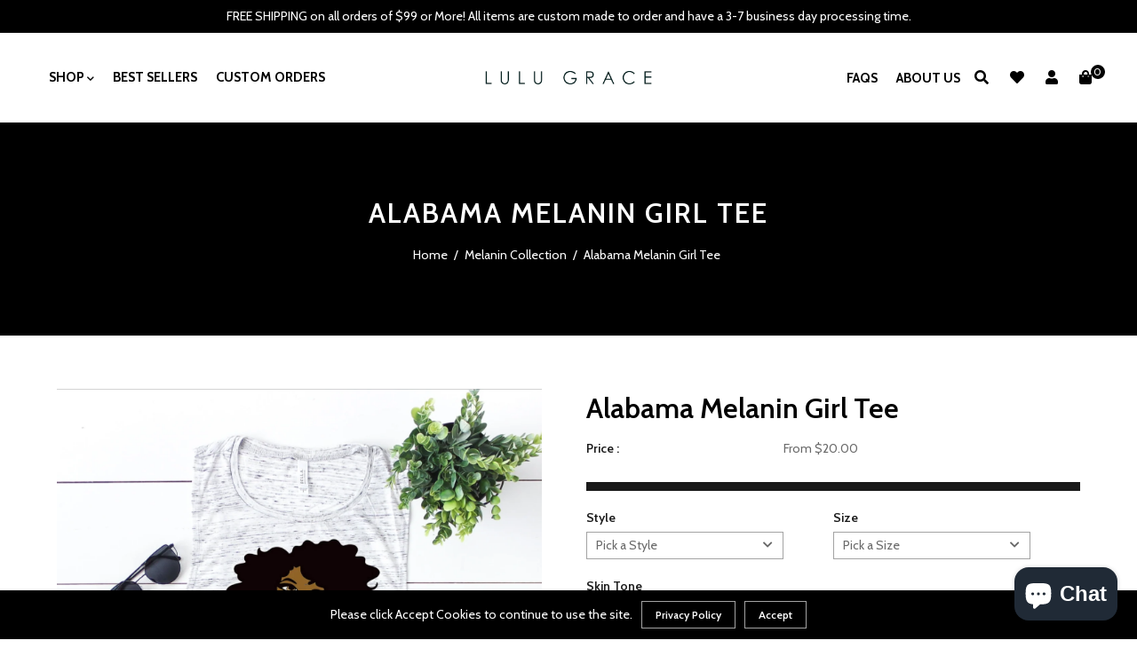

--- FILE ---
content_type: text/html; charset=utf-8
request_url: https://lulugracedesigns.com/collections/melanin-collection/products/alabama-melanin-girl-tee
body_size: 34420
content:
<!doctype html>
<!--[if lt IE 7]><html class="no-js lt-ie9 lt-ie8 lt-ie7" lang="en"> <![endif]-->
<!--[if IE 7]><html class="no-js lt-ie9 lt-ie8" lang="en"> <![endif]-->
<!--[if IE 8]><html class="no-js lt-ie9" lang="en"> <![endif]-->
<!--[if IE 9 ]><html class="ie9 no-js"> <![endif]-->
<!--[if (gt IE 9)|!(IE)]><!--> <html class="no-js"> <!--<![endif]-->
<head>
  <meta name="google-site-verification" content="2gduY9m8Esm0n-m1w075uxpeEU5U0nKS2A7VZm_CvqE" />
<!-- 
<meta name="google-site-verification" content="2gduY9m8Esm0n-m1w075uxpeEU5U0nKS2A7VZm_CvqE" /> 
  <!-- Basic page needs ================================================== -->
  <meta charset="utf-8">
  <!--[if IE]><meta http-equiv='X-UA-Compatible' content='IE=edge,chrome=1'><![endif]-->
  
  <link rel="shortcut icon" href="//lulugracedesigns.com/cdn/shop/t/10/assets/favicon.png?v=76818386052207713581725033494" type="image/png" />
  
  <!-- Title and description ================================================== -->
  <title>
    Alabama Melanin Girl Tee: Football Apparel and Tees &ndash; LuLu Grace 
  </title>
  
  <meta name="description" content="Know someone who is a diehard Alabama Crimson Tide fan? Order (or gift) the Alabama Melanin Girl Tee from LuLu Grace Designs today!">
  
  <!-- Social meta ================================================== -->
  

  <meta property="og:type" content="product">
  <meta property="og:title" content="Alabama Melanin Girl Tee">
  <meta property="og:url" content="https://lulugracedesigns.com/products/alabama-melanin-girl-tee">
  
  <meta property="og:image" content="http://lulugracedesigns.com/cdn/shop/products/04AEF939-201A-4E1F-9BBB-35F89F80F0FB_grande.png?v=1658861085">
  <meta property="og:image:secure_url" content="https://lulugracedesigns.com/cdn/shop/products/04AEF939-201A-4E1F-9BBB-35F89F80F0FB_grande.png?v=1658861085">
  
  <meta property="og:image" content="http://lulugracedesigns.com/cdn/shop/products/B0C3FC64-DB80-4E16-A3F6-9908424E4195_grande.jpg?v=1658863212">
  <meta property="og:image:secure_url" content="https://lulugracedesigns.com/cdn/shop/products/B0C3FC64-DB80-4E16-A3F6-9908424E4195_grande.jpg?v=1658863212">
  
  <meta property="og:price:amount" content="20.00">
  <meta property="og:price:currency" content="USD">


  <meta property="og:description" content="Know someone who is a diehard Alabama Crimson Tide fan? Order (or gift) the Alabama Melanin Girl Tee from LuLu Grace Designs today!">

<meta property="og:site_name" content="LuLu Grace ">



<meta name="twitter:card" content="summary">




  <meta name="twitter:title" content="Alabama Melanin Girl Tee">
  <meta name="twitter:description" content="This is perfect for our Alabama Girls! You totally need this! *Style in the photo is the Ladies Muscle Tank* Design is done high-quality sublimation ink These shirts come in a wide variety of styles and sizes. Please be sure to select the correct size and style from the style drop-down">
  <meta name="twitter:image" content="https://lulugracedesigns.com/cdn/shop/products/04AEF939-201A-4E1F-9BBB-35F89F80F0FB_medium.png?v=1658861085">
  <meta name="twitter:image:width" content="240">
  <meta name="twitter:image:height" content="240">


  <!-- Helpers ================================================== -->
  <link rel="canonical" href="https://lulugracedesigns.com/products/alabama-melanin-girl-tee">
  <meta name="viewport" content="width=device-width,initial-scale=1">
  <meta name="theme-color" content="#000000">
  <!-- CSS ================================================== -->
<link href="//lulugracedesigns.com/cdn/shop/t/10/assets/frame.scss.css?v=132598603519256330681756756510" rel="stylesheet" type="text/css" media="all" /> 
<link href="//lulugracedesigns.com/cdn/shop/t/10/assets/home-sections.scss.css?v=143820585697631937771725033494" rel="stylesheet" type="text/css" media="all" /> 
<link href="//lulugracedesigns.com/cdn/shop/t/10/assets/style.css?v=103120613351112962331725033770" rel="stylesheet" type="text/css" media="all" />  
<link href="//lulugracedesigns.com/cdn/shop/t/10/assets/slick.scss?v=101226323548799392701725033494" rel="stylesheet" type="text/css" media="all" />
<link href="//lulugracedesigns.com/cdn/shop/t/10/assets/prettyPhoto.css?v=127577845115257541841725033494" rel="stylesheet" type="text/css" media="all" />  
<link href="//lulugracedesigns.com/cdn/shop/t/10/assets/animate.css?v=170469424254788653381725033494" rel="stylesheet" type="text/css" media="all" />
<link href="//lulugracedesigns.com/cdn/shop/t/10/assets/font-all.min.css?v=145974524023387984911725033494" rel="stylesheet" type="text/css" media="all" />  
  
<link rel="stylesheet" type="text/css" href="//fonts.googleapis.com/css?family=Cabin:300,300italic,400,500,600,400italic,600italic,700,700italic,800,800italic">


<link rel="stylesheet" type="text/css" href="//fonts.googleapis.com/css?family=Cabin:300,300italic,400,500,600,400italic,600italic,700,700italic,800,800italic">


<link rel="stylesheet" type="text/css" href="//fonts.googleapis.com/css?family=Cabin:300,300italic,400,500,600,400italic,600italic,700,700italic,800,800italic">


<link rel="stylesheet" type="text/css" href="//fonts.googleapis.com/css?family=Cabin:300,300italic,400,500,600,400italic,600italic,700,700italic,800,800italic">
  
  <script src="https://code.jquery.com/jquery-3.4.1.min.js"></script>
<script src="//code.jquery.com/jquery-3.2.1.min.js"></script>  
<script src="//ajax.googleapis.com/ajax/libs/jquery/1.8.1/jquery.min.js"></script> 
<script src="//lulugracedesigns.com/cdn/shop/t/10/assets/header.js?v=103730964264396812221725033494" type="text/javascript"></script>


<script>
  window.preloader_enable = false;
  window.use_sticky = true;
  window.ajax_cart = false;
  window.money_format = "${{amount}} USD";
  window.shop_currency = "USD";    
 // window.money_format = "${{amount}}";
  window.shop_currency = "USD";
  window.show_multiple_currencies = false;
  window.enable_sidebar_multiple_choice = true;
  window.loading_url = "//lulugracedesigns.com/cdn/shop/t/10/assets/loading.gif?v=92553292452026217751725033494";     
  window.dropdowncart_type = "click";
  window.file_url = "//lulugracedesigns.com/cdn/shop/files/?1858";
  window.asset_url = "";
  window.items="Items";
  window.many_in_stock="Many In Stock";
  window.out_of_stock=" Out of stock";
  window.in_stock=" In Stock";
  window.unavailable="Make a Selection";
  window.product_name="Product Name";
  window.product_image="Product Image";
  window.product_desc="Product Description";
  window.available_stock="Available In stock";
  window.unavailable_stock="Unavailable In stock";
  window.compare_note="Product Added over 8 product !. Do you want to compare 8 added product ?";
  window.added_to_cmp="Added to compare";
  window.add_to_cmp="Add to compare";
  window.select_options="Select options";
  window.add_to_cart="Add to Cart";
  window.confirm_box="Yes,I want view it!";
  window.cancelButtonText="Continue";
  window.remove="Remove";
  window.use_color_swatch = false;
  window.color_swatch_style = "variant_grouped";
  window.newsletter_popup = false;  
  window.infinity_scroll_feature = false;
  window.no_more_product = "No more product";
  var  compare_list = [];   
</script>    
  <!-- Header hook for plugins ================================================== -->
  
  <script>window.performance && window.performance.mark && window.performance.mark('shopify.content_for_header.start');</script><meta name="google-site-verification" content="dguj7wC49PkrD6Pf1uJkjttL-_BuqXI5lumUV-aadH8">
<meta name="google-site-verification" content="oJo5KMTCdxEImspZ8bCdE0bT2Vp14ciFWyGXMh-u7SU">
<meta name="facebook-domain-verification" content="wn6f4daucpjzq402ltdrrz8tcq9m5j">
<meta id="shopify-digital-wallet" name="shopify-digital-wallet" content="/1237352514/digital_wallets/dialog">
<meta name="shopify-checkout-api-token" content="e5af68482ba09cd12f4259ff54e4e4ac">
<meta id="in-context-paypal-metadata" data-shop-id="1237352514" data-venmo-supported="false" data-environment="production" data-locale="en_US" data-paypal-v4="true" data-currency="USD">
<link rel="alternate" type="application/json+oembed" href="https://lulugracedesigns.com/products/alabama-melanin-girl-tee.oembed">
<script async="async" src="/checkouts/internal/preloads.js?locale=en-US"></script>
<link rel="preconnect" href="https://shop.app" crossorigin="anonymous">
<script async="async" src="https://shop.app/checkouts/internal/preloads.js?locale=en-US&shop_id=1237352514" crossorigin="anonymous"></script>
<script id="apple-pay-shop-capabilities" type="application/json">{"shopId":1237352514,"countryCode":"US","currencyCode":"USD","merchantCapabilities":["supports3DS"],"merchantId":"gid:\/\/shopify\/Shop\/1237352514","merchantName":"LuLu Grace ","requiredBillingContactFields":["postalAddress","email","phone"],"requiredShippingContactFields":["postalAddress","email","phone"],"shippingType":"shipping","supportedNetworks":["visa","masterCard","amex","discover","elo","jcb"],"total":{"type":"pending","label":"LuLu Grace ","amount":"1.00"},"shopifyPaymentsEnabled":true,"supportsSubscriptions":true}</script>
<script id="shopify-features" type="application/json">{"accessToken":"e5af68482ba09cd12f4259ff54e4e4ac","betas":["rich-media-storefront-analytics"],"domain":"lulugracedesigns.com","predictiveSearch":true,"shopId":1237352514,"locale":"en"}</script>
<script>var Shopify = Shopify || {};
Shopify.shop = "lulu-grace-designs-jax.myshopify.com";
Shopify.locale = "en";
Shopify.currency = {"active":"USD","rate":"1.0"};
Shopify.country = "US";
Shopify.theme = {"name":"ITG Shia (05\/06)(30\/08\/24)","id":128372670530,"schema_name":null,"schema_version":null,"theme_store_id":null,"role":"main"};
Shopify.theme.handle = "null";
Shopify.theme.style = {"id":null,"handle":null};
Shopify.cdnHost = "lulugracedesigns.com/cdn";
Shopify.routes = Shopify.routes || {};
Shopify.routes.root = "/";</script>
<script type="module">!function(o){(o.Shopify=o.Shopify||{}).modules=!0}(window);</script>
<script>!function(o){function n(){var o=[];function n(){o.push(Array.prototype.slice.apply(arguments))}return n.q=o,n}var t=o.Shopify=o.Shopify||{};t.loadFeatures=n(),t.autoloadFeatures=n()}(window);</script>
<script>
  window.ShopifyPay = window.ShopifyPay || {};
  window.ShopifyPay.apiHost = "shop.app\/pay";
  window.ShopifyPay.redirectState = null;
</script>
<script id="shop-js-analytics" type="application/json">{"pageType":"product"}</script>
<script defer="defer" async type="module" src="//lulugracedesigns.com/cdn/shopifycloud/shop-js/modules/v2/client.init-shop-cart-sync_COMZFrEa.en.esm.js"></script>
<script defer="defer" async type="module" src="//lulugracedesigns.com/cdn/shopifycloud/shop-js/modules/v2/chunk.common_CdXrxk3f.esm.js"></script>
<script type="module">
  await import("//lulugracedesigns.com/cdn/shopifycloud/shop-js/modules/v2/client.init-shop-cart-sync_COMZFrEa.en.esm.js");
await import("//lulugracedesigns.com/cdn/shopifycloud/shop-js/modules/v2/chunk.common_CdXrxk3f.esm.js");

  window.Shopify.SignInWithShop?.initShopCartSync?.({"fedCMEnabled":true,"windoidEnabled":true});

</script>
<script defer="defer" async type="module" src="//lulugracedesigns.com/cdn/shopifycloud/shop-js/modules/v2/client.payment-terms_D7XnU2ez.en.esm.js"></script>
<script defer="defer" async type="module" src="//lulugracedesigns.com/cdn/shopifycloud/shop-js/modules/v2/chunk.common_CdXrxk3f.esm.js"></script>
<script defer="defer" async type="module" src="//lulugracedesigns.com/cdn/shopifycloud/shop-js/modules/v2/chunk.modal_C89cmTvN.esm.js"></script>
<script type="module">
  await import("//lulugracedesigns.com/cdn/shopifycloud/shop-js/modules/v2/client.payment-terms_D7XnU2ez.en.esm.js");
await import("//lulugracedesigns.com/cdn/shopifycloud/shop-js/modules/v2/chunk.common_CdXrxk3f.esm.js");
await import("//lulugracedesigns.com/cdn/shopifycloud/shop-js/modules/v2/chunk.modal_C89cmTvN.esm.js");

  
</script>
<script>
  window.Shopify = window.Shopify || {};
  if (!window.Shopify.featureAssets) window.Shopify.featureAssets = {};
  window.Shopify.featureAssets['shop-js'] = {"shop-cart-sync":["modules/v2/client.shop-cart-sync_CRSPkpKa.en.esm.js","modules/v2/chunk.common_CdXrxk3f.esm.js"],"init-fed-cm":["modules/v2/client.init-fed-cm_DO1JVZ96.en.esm.js","modules/v2/chunk.common_CdXrxk3f.esm.js"],"init-windoid":["modules/v2/client.init-windoid_hXardXh0.en.esm.js","modules/v2/chunk.common_CdXrxk3f.esm.js"],"init-shop-email-lookup-coordinator":["modules/v2/client.init-shop-email-lookup-coordinator_jpxQlUsx.en.esm.js","modules/v2/chunk.common_CdXrxk3f.esm.js"],"shop-toast-manager":["modules/v2/client.shop-toast-manager_C-K0q6-t.en.esm.js","modules/v2/chunk.common_CdXrxk3f.esm.js"],"shop-button":["modules/v2/client.shop-button_B6dBoDg5.en.esm.js","modules/v2/chunk.common_CdXrxk3f.esm.js"],"shop-login-button":["modules/v2/client.shop-login-button_BHRMsoBb.en.esm.js","modules/v2/chunk.common_CdXrxk3f.esm.js","modules/v2/chunk.modal_C89cmTvN.esm.js"],"shop-cash-offers":["modules/v2/client.shop-cash-offers_p6Pw3nax.en.esm.js","modules/v2/chunk.common_CdXrxk3f.esm.js","modules/v2/chunk.modal_C89cmTvN.esm.js"],"avatar":["modules/v2/client.avatar_BTnouDA3.en.esm.js"],"init-shop-cart-sync":["modules/v2/client.init-shop-cart-sync_COMZFrEa.en.esm.js","modules/v2/chunk.common_CdXrxk3f.esm.js"],"init-shop-for-new-customer-accounts":["modules/v2/client.init-shop-for-new-customer-accounts_BNQiNx4m.en.esm.js","modules/v2/client.shop-login-button_BHRMsoBb.en.esm.js","modules/v2/chunk.common_CdXrxk3f.esm.js","modules/v2/chunk.modal_C89cmTvN.esm.js"],"pay-button":["modules/v2/client.pay-button_CRuQ9trT.en.esm.js","modules/v2/chunk.common_CdXrxk3f.esm.js"],"init-customer-accounts-sign-up":["modules/v2/client.init-customer-accounts-sign-up_Q1yheB3t.en.esm.js","modules/v2/client.shop-login-button_BHRMsoBb.en.esm.js","modules/v2/chunk.common_CdXrxk3f.esm.js","modules/v2/chunk.modal_C89cmTvN.esm.js"],"checkout-modal":["modules/v2/client.checkout-modal_DtXVhFgQ.en.esm.js","modules/v2/chunk.common_CdXrxk3f.esm.js","modules/v2/chunk.modal_C89cmTvN.esm.js"],"init-customer-accounts":["modules/v2/client.init-customer-accounts_B5rMd0lj.en.esm.js","modules/v2/client.shop-login-button_BHRMsoBb.en.esm.js","modules/v2/chunk.common_CdXrxk3f.esm.js","modules/v2/chunk.modal_C89cmTvN.esm.js"],"lead-capture":["modules/v2/client.lead-capture_CmGCXBh3.en.esm.js","modules/v2/chunk.common_CdXrxk3f.esm.js","modules/v2/chunk.modal_C89cmTvN.esm.js"],"shop-follow-button":["modules/v2/client.shop-follow-button_CV5C02lv.en.esm.js","modules/v2/chunk.common_CdXrxk3f.esm.js","modules/v2/chunk.modal_C89cmTvN.esm.js"],"shop-login":["modules/v2/client.shop-login_Bz_Zm_XZ.en.esm.js","modules/v2/chunk.common_CdXrxk3f.esm.js","modules/v2/chunk.modal_C89cmTvN.esm.js"],"payment-terms":["modules/v2/client.payment-terms_D7XnU2ez.en.esm.js","modules/v2/chunk.common_CdXrxk3f.esm.js","modules/v2/chunk.modal_C89cmTvN.esm.js"]};
</script>
<script>(function() {
  var isLoaded = false;
  function asyncLoad() {
    if (isLoaded) return;
    isLoaded = true;
    var urls = ["\/\/static.zotabox.com\/8\/2\/8292d5f92c9d5b06470d00a1c7dc92d4\/widgets.js?shop=lulu-grace-designs-jax.myshopify.com","https:\/\/cdn-stamped-io.azureedge.net\/files\/shopify.v2.min.js?shop=lulu-grace-designs-jax.myshopify.com"];
    for (var i = 0; i < urls.length; i++) {
      var s = document.createElement('script');
      s.type = 'text/javascript';
      s.async = true;
      s.src = urls[i];
      var x = document.getElementsByTagName('script')[0];
      x.parentNode.insertBefore(s, x);
    }
  };
  if(window.attachEvent) {
    window.attachEvent('onload', asyncLoad);
  } else {
    window.addEventListener('load', asyncLoad, false);
  }
})();</script>
<script id="__st">var __st={"a":1237352514,"offset":-18000,"reqid":"0c8bb3c7-3168-45b6-b927-9862ea48fe74-1763392211","pageurl":"lulugracedesigns.com\/collections\/melanin-collection\/products\/alabama-melanin-girl-tee","u":"1266905c53af","p":"product","rtyp":"product","rid":6778310754370};</script>
<script>window.ShopifyPaypalV4VisibilityTracking = true;</script>
<script id="captcha-bootstrap">!function(){'use strict';const t='contact',e='account',n='new_comment',o=[[t,t],['blogs',n],['comments',n],[t,'customer']],c=[[e,'customer_login'],[e,'guest_login'],[e,'recover_customer_password'],[e,'create_customer']],r=t=>t.map((([t,e])=>`form[action*='/${t}']:not([data-nocaptcha='true']) input[name='form_type'][value='${e}']`)).join(','),a=t=>()=>t?[...document.querySelectorAll(t)].map((t=>t.form)):[];function s(){const t=[...o],e=r(t);return a(e)}const i='password',u='form_key',d=['recaptcha-v3-token','g-recaptcha-response','h-captcha-response',i],f=()=>{try{return window.sessionStorage}catch{return}},m='__shopify_v',_=t=>t.elements[u];function p(t,e,n=!1){try{const o=window.sessionStorage,c=JSON.parse(o.getItem(e)),{data:r}=function(t){const{data:e,action:n}=t;return t[m]||n?{data:e,action:n}:{data:t,action:n}}(c);for(const[e,n]of Object.entries(r))t.elements[e]&&(t.elements[e].value=n);n&&o.removeItem(e)}catch(o){console.error('form repopulation failed',{error:o})}}const l='form_type',E='cptcha';function T(t){t.dataset[E]=!0}const w=window,h=w.document,L='Shopify',v='ce_forms',y='captcha';let A=!1;((t,e)=>{const n=(g='f06e6c50-85a8-45c8-87d0-21a2b65856fe',I='https://cdn.shopify.com/shopifycloud/storefront-forms-hcaptcha/ce_storefront_forms_captcha_hcaptcha.v1.5.2.iife.js',D={infoText:'Protected by hCaptcha',privacyText:'Privacy',termsText:'Terms'},(t,e,n)=>{const o=w[L][v],c=o.bindForm;if(c)return c(t,g,e,D).then(n);var r;o.q.push([[t,g,e,D],n]),r=I,A||(h.body.append(Object.assign(h.createElement('script'),{id:'captcha-provider',async:!0,src:r})),A=!0)});var g,I,D;w[L]=w[L]||{},w[L][v]=w[L][v]||{},w[L][v].q=[],w[L][y]=w[L][y]||{},w[L][y].protect=function(t,e){n(t,void 0,e),T(t)},Object.freeze(w[L][y]),function(t,e,n,w,h,L){const[v,y,A,g]=function(t,e,n){const i=e?o:[],u=t?c:[],d=[...i,...u],f=r(d),m=r(i),_=r(d.filter((([t,e])=>n.includes(e))));return[a(f),a(m),a(_),s()]}(w,h,L),I=t=>{const e=t.target;return e instanceof HTMLFormElement?e:e&&e.form},D=t=>v().includes(t);t.addEventListener('submit',(t=>{const e=I(t);if(!e)return;const n=D(e)&&!e.dataset.hcaptchaBound&&!e.dataset.recaptchaBound,o=_(e),c=g().includes(e)&&(!o||!o.value);(n||c)&&t.preventDefault(),c&&!n&&(function(t){try{if(!f())return;!function(t){const e=f();if(!e)return;const n=_(t);if(!n)return;const o=n.value;o&&e.removeItem(o)}(t);const e=Array.from(Array(32),(()=>Math.random().toString(36)[2])).join('');!function(t,e){_(t)||t.append(Object.assign(document.createElement('input'),{type:'hidden',name:u})),t.elements[u].value=e}(t,e),function(t,e){const n=f();if(!n)return;const o=[...t.querySelectorAll(`input[type='${i}']`)].map((({name:t})=>t)),c=[...d,...o],r={};for(const[a,s]of new FormData(t).entries())c.includes(a)||(r[a]=s);n.setItem(e,JSON.stringify({[m]:1,action:t.action,data:r}))}(t,e)}catch(e){console.error('failed to persist form',e)}}(e),e.submit())}));const S=(t,e)=>{t&&!t.dataset[E]&&(n(t,e.some((e=>e===t))),T(t))};for(const o of['focusin','change'])t.addEventListener(o,(t=>{const e=I(t);D(e)&&S(e,y())}));const B=e.get('form_key'),M=e.get(l),P=B&&M;t.addEventListener('DOMContentLoaded',(()=>{const t=y();if(P)for(const e of t)e.elements[l].value===M&&p(e,B);[...new Set([...A(),...v().filter((t=>'true'===t.dataset.shopifyCaptcha))])].forEach((e=>S(e,t)))}))}(h,new URLSearchParams(w.location.search),n,t,e,['guest_login'])})(!0,!0)}();</script>
<script integrity="sha256-52AcMU7V7pcBOXWImdc/TAGTFKeNjmkeM1Pvks/DTgc=" data-source-attribution="shopify.loadfeatures" defer="defer" src="//lulugracedesigns.com/cdn/shopifycloud/storefront/assets/storefront/load_feature-81c60534.js" crossorigin="anonymous"></script>
<script crossorigin="anonymous" defer="defer" src="//lulugracedesigns.com/cdn/shopifycloud/storefront/assets/shopify_pay/storefront-65b4c6d7.js?v=20250812"></script>
<script data-source-attribution="shopify.dynamic_checkout.dynamic.init">var Shopify=Shopify||{};Shopify.PaymentButton=Shopify.PaymentButton||{isStorefrontPortableWallets:!0,init:function(){window.Shopify.PaymentButton.init=function(){};var t=document.createElement("script");t.src="https://lulugracedesigns.com/cdn/shopifycloud/portable-wallets/latest/portable-wallets.en.js",t.type="module",document.head.appendChild(t)}};
</script>
<script data-source-attribution="shopify.dynamic_checkout.buyer_consent">
  function portableWalletsHideBuyerConsent(e){var t=document.getElementById("shopify-buyer-consent"),n=document.getElementById("shopify-subscription-policy-button");t&&n&&(t.classList.add("hidden"),t.setAttribute("aria-hidden","true"),n.removeEventListener("click",e))}function portableWalletsShowBuyerConsent(e){var t=document.getElementById("shopify-buyer-consent"),n=document.getElementById("shopify-subscription-policy-button");t&&n&&(t.classList.remove("hidden"),t.removeAttribute("aria-hidden"),n.addEventListener("click",e))}window.Shopify?.PaymentButton&&(window.Shopify.PaymentButton.hideBuyerConsent=portableWalletsHideBuyerConsent,window.Shopify.PaymentButton.showBuyerConsent=portableWalletsShowBuyerConsent);
</script>
<script data-source-attribution="shopify.dynamic_checkout.cart.bootstrap">document.addEventListener("DOMContentLoaded",(function(){function t(){return document.querySelector("shopify-accelerated-checkout-cart, shopify-accelerated-checkout")}if(t())Shopify.PaymentButton.init();else{new MutationObserver((function(e,n){t()&&(Shopify.PaymentButton.init(),n.disconnect())})).observe(document.body,{childList:!0,subtree:!0})}}));
</script>
<link id="shopify-accelerated-checkout-styles" rel="stylesheet" media="screen" href="https://lulugracedesigns.com/cdn/shopifycloud/portable-wallets/latest/accelerated-checkout-backwards-compat.css" crossorigin="anonymous">
<style id="shopify-accelerated-checkout-cart">
        #shopify-buyer-consent {
  margin-top: 1em;
  display: inline-block;
  width: 100%;
}

#shopify-buyer-consent.hidden {
  display: none;
}

#shopify-subscription-policy-button {
  background: none;
  border: none;
  padding: 0;
  text-decoration: underline;
  font-size: inherit;
  cursor: pointer;
}

#shopify-subscription-policy-button::before {
  box-shadow: none;
}

      </style>

<script>window.performance && window.performance.mark && window.performance.mark('shopify.content_for_header.end');</script>  
  <script type="text/javascript">
    delete History
  </script>
 <script>
jQuery(function() {
  jQuery('.swatch :radio').change(function() {
    var optionIndex = jQuery(this).closest('.swatch').attr('data-option-index');
    var optionValue = jQuery(this).val();
    jQuery(this)
      .closest('form')
      .find('.single-option-selector')
      .eq(optionIndex)
      .val(optionValue)
      .trigger('change');
  });
});
</script>

<script>

    Shopify.productOptionsMap = {};
    Shopify.quickViewOptionsMap = {};

    Shopify.updateOptionsInSelector = function(selectorIndex, wrapperSlt) {
        Shopify.optionsMap = wrapperSlt === '.product' ? Shopify.productOptionsMap : Shopify.quickViewOptionsMap;

        switch (selectorIndex) {
            case 0:
                var key = 'root';
                var selector = $(wrapperSlt + ' .single-option-selector:eq(0)');
                break;
            case 1:
                var key = $(wrapperSlt + ' .single-option-selector:eq(0)').val();
                var selector = $(wrapperSlt + ' .single-option-selector:eq(1)');
                break;
            case 2:
                var key = $(wrapperSlt + ' .single-option-selector:eq(0)').val();
                key += ' / ' + $(wrapperSlt + ' .single-option-selector:eq(1)').val();
                var selector = $(wrapperSlt + ' .single-option-selector:eq(2)');
        }

        var initialValue = selector.val();

        selector.empty();

        var availableOptions = Shopify.optionsMap[key];

        if (availableOptions && availableOptions.length) {
            for (var i = 0; i < availableOptions.length; i++) {
                var option = availableOptions[i];

                var newOption = $('<option></option>').val(option).html(option);

                selector.append(newOption);
            }

            $(wrapperSlt + ' .swatch[data-option-index="' + selectorIndex + '"] .swatch-element').each(function() {
                if ($.inArray($(this).attr('data-value'), availableOptions) !== -1) {
                    $(this).removeClass('soldout').find(':radio').removeAttr('disabled', 'disabled').removeAttr('checked');
                }
                else {
                    $(this).addClass('soldout').find(':radio').removeAttr('checked').attr('disabled', 'disabled');
                }
            });

            if ($.inArray(initialValue, availableOptions) !== -1) {
                selector.val(initialValue);
            }

            selector.trigger('change');
        };
    };

    Shopify.linkOptionSelectors = function(product, wrapperSlt) {
        // Building our mapping object.
        Shopify.optionsMap = wrapperSlt === '.product' ? Shopify.productOptionsMap : Shopify.quickViewOptionsMap;

        for (var i = 0; i < product.variants.length; i++) {
            var variant = product.variants[i];

            if (variant.available) {
                // Gathering values for the 1st drop-down.
                Shopify.optionsMap['root'] = Shopify.optionsMap['root'] || [];

                Shopify.optionsMap['root'].push(variant.option1);
                Shopify.optionsMap['root'] = Shopify.uniq(Shopify.optionsMap['root']);

                // Gathering values for the 2nd drop-down.
                if (product.options.length > 1) {
                var key = variant.option1;
                    Shopify.optionsMap[key] = Shopify.optionsMap[key] || [];
                    Shopify.optionsMap[key].push(variant.option2);
                    Shopify.optionsMap[key] = Shopify.uniq(Shopify.optionsMap[key]);
                }

                // Gathering values for the 3rd drop-down.
                if (product.options.length === 3) {
                    var key = variant.option1 + ' / ' + variant.option2;
                    Shopify.optionsMap[key] = Shopify.optionsMap[key] || [];
                    Shopify.optionsMap[key].push(variant.option3);
                    Shopify.optionsMap[key] = Shopify.uniq(Shopify.optionsMap[key]);
                }
            }
        };

        // Update options right away.
        Shopify.updateOptionsInSelector(0, wrapperSlt);

        if (product.options.length > 1) Shopify.updateOptionsInSelector(1, wrapperSlt);
        if (product.options.length === 3) Shopify.updateOptionsInSelector(2, wrapperSlt);

        // When there is an update in the first dropdown.
        $(wrapperSlt + " .single-option-selector:eq(0)").change(function() {
            Shopify.updateOptionsInSelector(1, wrapperSlt);
            if (product.options.length === 3) Shopify.updateOptionsInSelector(2, wrapperSlt);
            return true;
        });

        // When there is an update in the second dropdown.
        $(wrapperSlt + " .single-option-selector:eq(1)").change(function() {
            if (product.options.length === 3) Shopify.updateOptionsInSelector(2, wrapperSlt);
            return true;
        });
    };
</script>

 
<!-- BEGIN app block: shopify://apps/live-product-options/blocks/app-embed/88bfdf40-5e27-4962-a966-70c8d1e87757 --><script>
  window.theme = window.theme || {};window.theme.moneyFormat = "${{amount}}";window.theme.moneyFormatWithCurrency = "${{amount}} USD";
  window.theme.currencies = ['AED','AFN','ALL','AMD','ANG','AUD','AWG','AZN','BAM','BBD','BDT','BGN','BIF','BND','BOB','BSD','BWP','BZD','CAD','CDF','CHF','CNY','CRC','CVE','CZK','DJF','DKK','DOP','DZD','EGP','ETB','EUR','FJD','FKP','GBP','GMD','GNF','GTQ','GYD','HKD','HNL','HUF','IDR','ILS','INR','ISK','JMD','JPY','KES','KGS','KHR','KMF','KRW','KYD','KZT','LAK','LBP','LKR','MAD','MDL','MKD','MMK','MNT','MOP','MUR','MVR','MWK','MYR','NGN','NIO','NPR','NZD','PEN','PGK','PHP','PKR','PLN','PYG','QAR','RON','RSD','RWF','SAR','SBD','SEK','SGD','SHP','SLL','STD','THB','TJS','TOP','TTD','TWD','TZS','UAH','UGX','USD','UYU','UZS','VND','VUV','WST','XAF','XCD','XOF','XPF','YER'];
</script><script src="https://assets.cloudlift.app/api/assets/options.js?shop=lulu-grace-designs-jax.myshopify.com" defer="defer"></script>
<!-- END app block --><script src="https://cdn.shopify.com/extensions/7bc9bb47-adfa-4267-963e-cadee5096caf/inbox-1252/assets/inbox-chat-loader.js" type="text/javascript" defer="defer"></script>
<link href="https://monorail-edge.shopifysvc.com" rel="dns-prefetch">
<script>(function(){if ("sendBeacon" in navigator && "performance" in window) {try {var session_token_from_headers = performance.getEntriesByType('navigation')[0].serverTiming.find(x => x.name == '_s').description;} catch {var session_token_from_headers = undefined;}var session_cookie_matches = document.cookie.match(/_shopify_s=([^;]*)/);var session_token_from_cookie = session_cookie_matches && session_cookie_matches.length === 2 ? session_cookie_matches[1] : "";var session_token = session_token_from_headers || session_token_from_cookie || "";function handle_abandonment_event(e) {var entries = performance.getEntries().filter(function(entry) {return /monorail-edge.shopifysvc.com/.test(entry.name);});if (!window.abandonment_tracked && entries.length === 0) {window.abandonment_tracked = true;var currentMs = Date.now();var navigation_start = performance.timing.navigationStart;var payload = {shop_id: 1237352514,url: window.location.href,navigation_start,duration: currentMs - navigation_start,session_token,page_type: "product"};window.navigator.sendBeacon("https://monorail-edge.shopifysvc.com/v1/produce", JSON.stringify({schema_id: "online_store_buyer_site_abandonment/1.1",payload: payload,metadata: {event_created_at_ms: currentMs,event_sent_at_ms: currentMs}}));}}window.addEventListener('pagehide', handle_abandonment_event);}}());</script>
<script id="web-pixels-manager-setup">(function e(e,d,r,n,o){if(void 0===o&&(o={}),!Boolean(null===(a=null===(i=window.Shopify)||void 0===i?void 0:i.analytics)||void 0===a?void 0:a.replayQueue)){var i,a;window.Shopify=window.Shopify||{};var t=window.Shopify;t.analytics=t.analytics||{};var s=t.analytics;s.replayQueue=[],s.publish=function(e,d,r){return s.replayQueue.push([e,d,r]),!0};try{self.performance.mark("wpm:start")}catch(e){}var l=function(){var e={modern:/Edge?\/(1{2}[4-9]|1[2-9]\d|[2-9]\d{2}|\d{4,})\.\d+(\.\d+|)|Firefox\/(1{2}[4-9]|1[2-9]\d|[2-9]\d{2}|\d{4,})\.\d+(\.\d+|)|Chrom(ium|e)\/(9{2}|\d{3,})\.\d+(\.\d+|)|(Maci|X1{2}).+ Version\/(15\.\d+|(1[6-9]|[2-9]\d|\d{3,})\.\d+)([,.]\d+|)( \(\w+\)|)( Mobile\/\w+|) Safari\/|Chrome.+OPR\/(9{2}|\d{3,})\.\d+\.\d+|(CPU[ +]OS|iPhone[ +]OS|CPU[ +]iPhone|CPU IPhone OS|CPU iPad OS)[ +]+(15[._]\d+|(1[6-9]|[2-9]\d|\d{3,})[._]\d+)([._]\d+|)|Android:?[ /-](13[3-9]|1[4-9]\d|[2-9]\d{2}|\d{4,})(\.\d+|)(\.\d+|)|Android.+Firefox\/(13[5-9]|1[4-9]\d|[2-9]\d{2}|\d{4,})\.\d+(\.\d+|)|Android.+Chrom(ium|e)\/(13[3-9]|1[4-9]\d|[2-9]\d{2}|\d{4,})\.\d+(\.\d+|)|SamsungBrowser\/([2-9]\d|\d{3,})\.\d+/,legacy:/Edge?\/(1[6-9]|[2-9]\d|\d{3,})\.\d+(\.\d+|)|Firefox\/(5[4-9]|[6-9]\d|\d{3,})\.\d+(\.\d+|)|Chrom(ium|e)\/(5[1-9]|[6-9]\d|\d{3,})\.\d+(\.\d+|)([\d.]+$|.*Safari\/(?![\d.]+ Edge\/[\d.]+$))|(Maci|X1{2}).+ Version\/(10\.\d+|(1[1-9]|[2-9]\d|\d{3,})\.\d+)([,.]\d+|)( \(\w+\)|)( Mobile\/\w+|) Safari\/|Chrome.+OPR\/(3[89]|[4-9]\d|\d{3,})\.\d+\.\d+|(CPU[ +]OS|iPhone[ +]OS|CPU[ +]iPhone|CPU IPhone OS|CPU iPad OS)[ +]+(10[._]\d+|(1[1-9]|[2-9]\d|\d{3,})[._]\d+)([._]\d+|)|Android:?[ /-](13[3-9]|1[4-9]\d|[2-9]\d{2}|\d{4,})(\.\d+|)(\.\d+|)|Mobile Safari.+OPR\/([89]\d|\d{3,})\.\d+\.\d+|Android.+Firefox\/(13[5-9]|1[4-9]\d|[2-9]\d{2}|\d{4,})\.\d+(\.\d+|)|Android.+Chrom(ium|e)\/(13[3-9]|1[4-9]\d|[2-9]\d{2}|\d{4,})\.\d+(\.\d+|)|Android.+(UC? ?Browser|UCWEB|U3)[ /]?(15\.([5-9]|\d{2,})|(1[6-9]|[2-9]\d|\d{3,})\.\d+)\.\d+|SamsungBrowser\/(5\.\d+|([6-9]|\d{2,})\.\d+)|Android.+MQ{2}Browser\/(14(\.(9|\d{2,})|)|(1[5-9]|[2-9]\d|\d{3,})(\.\d+|))(\.\d+|)|K[Aa][Ii]OS\/(3\.\d+|([4-9]|\d{2,})\.\d+)(\.\d+|)/},d=e.modern,r=e.legacy,n=navigator.userAgent;return n.match(d)?"modern":n.match(r)?"legacy":"unknown"}(),u="modern"===l?"modern":"legacy",c=(null!=n?n:{modern:"",legacy:""})[u],f=function(e){return[e.baseUrl,"/wpm","/b",e.hashVersion,"modern"===e.buildTarget?"m":"l",".js"].join("")}({baseUrl:d,hashVersion:r,buildTarget:u}),m=function(e){var d=e.version,r=e.bundleTarget,n=e.surface,o=e.pageUrl,i=e.monorailEndpoint;return{emit:function(e){var a=e.status,t=e.errorMsg,s=(new Date).getTime(),l=JSON.stringify({metadata:{event_sent_at_ms:s},events:[{schema_id:"web_pixels_manager_load/3.1",payload:{version:d,bundle_target:r,page_url:o,status:a,surface:n,error_msg:t},metadata:{event_created_at_ms:s}}]});if(!i)return console&&console.warn&&console.warn("[Web Pixels Manager] No Monorail endpoint provided, skipping logging."),!1;try{return self.navigator.sendBeacon.bind(self.navigator)(i,l)}catch(e){}var u=new XMLHttpRequest;try{return u.open("POST",i,!0),u.setRequestHeader("Content-Type","text/plain"),u.send(l),!0}catch(e){return console&&console.warn&&console.warn("[Web Pixels Manager] Got an unhandled error while logging to Monorail."),!1}}}}({version:r,bundleTarget:l,surface:e.surface,pageUrl:self.location.href,monorailEndpoint:e.monorailEndpoint});try{o.browserTarget=l,function(e){var d=e.src,r=e.async,n=void 0===r||r,o=e.onload,i=e.onerror,a=e.sri,t=e.scriptDataAttributes,s=void 0===t?{}:t,l=document.createElement("script"),u=document.querySelector("head"),c=document.querySelector("body");if(l.async=n,l.src=d,a&&(l.integrity=a,l.crossOrigin="anonymous"),s)for(var f in s)if(Object.prototype.hasOwnProperty.call(s,f))try{l.dataset[f]=s[f]}catch(e){}if(o&&l.addEventListener("load",o),i&&l.addEventListener("error",i),u)u.appendChild(l);else{if(!c)throw new Error("Did not find a head or body element to append the script");c.appendChild(l)}}({src:f,async:!0,onload:function(){if(!function(){var e,d;return Boolean(null===(d=null===(e=window.Shopify)||void 0===e?void 0:e.analytics)||void 0===d?void 0:d.initialized)}()){var d=window.webPixelsManager.init(e)||void 0;if(d){var r=window.Shopify.analytics;r.replayQueue.forEach((function(e){var r=e[0],n=e[1],o=e[2];d.publishCustomEvent(r,n,o)})),r.replayQueue=[],r.publish=d.publishCustomEvent,r.visitor=d.visitor,r.initialized=!0}}},onerror:function(){return m.emit({status:"failed",errorMsg:"".concat(f," has failed to load")})},sri:function(e){var d=/^sha384-[A-Za-z0-9+/=]+$/;return"string"==typeof e&&d.test(e)}(c)?c:"",scriptDataAttributes:o}),m.emit({status:"loading"})}catch(e){m.emit({status:"failed",errorMsg:(null==e?void 0:e.message)||"Unknown error"})}}})({shopId: 1237352514,storefrontBaseUrl: "https://lulugracedesigns.com",extensionsBaseUrl: "https://extensions.shopifycdn.com/cdn/shopifycloud/web-pixels-manager",monorailEndpoint: "https://monorail-edge.shopifysvc.com/unstable/produce_batch",surface: "storefront-renderer",enabledBetaFlags: ["2dca8a86"],webPixelsConfigList: [{"id":"433782850","configuration":"{\"config\":\"{\\\"pixel_id\\\":\\\"G-BVD1KJRJGK\\\",\\\"target_country\\\":\\\"US\\\",\\\"gtag_events\\\":[{\\\"type\\\":\\\"search\\\",\\\"action_label\\\":[\\\"G-BVD1KJRJGK\\\",\\\"AW-810340913\\\/gRmpCKDnqLMBELGks4ID\\\"]},{\\\"type\\\":\\\"begin_checkout\\\",\\\"action_label\\\":[\\\"G-BVD1KJRJGK\\\",\\\"AW-810340913\\\/bduTCJ3nqLMBELGks4ID\\\"]},{\\\"type\\\":\\\"view_item\\\",\\\"action_label\\\":[\\\"G-BVD1KJRJGK\\\",\\\"AW-810340913\\\/dkPwCJfnqLMBELGks4ID\\\",\\\"MC-XCBY0HP8NZ\\\"]},{\\\"type\\\":\\\"purchase\\\",\\\"action_label\\\":[\\\"G-BVD1KJRJGK\\\",\\\"AW-810340913\\\/4ARCCJTnqLMBELGks4ID\\\",\\\"MC-XCBY0HP8NZ\\\"]},{\\\"type\\\":\\\"page_view\\\",\\\"action_label\\\":[\\\"G-BVD1KJRJGK\\\",\\\"AW-810340913\\\/8pWaCJHnqLMBELGks4ID\\\",\\\"MC-XCBY0HP8NZ\\\"]},{\\\"type\\\":\\\"add_payment_info\\\",\\\"action_label\\\":[\\\"G-BVD1KJRJGK\\\",\\\"AW-810340913\\\/EDiNCKPnqLMBELGks4ID\\\"]},{\\\"type\\\":\\\"add_to_cart\\\",\\\"action_label\\\":[\\\"G-BVD1KJRJGK\\\",\\\"AW-810340913\\\/DxKJCJrnqLMBELGks4ID\\\"]}],\\\"enable_monitoring_mode\\\":false}\"}","eventPayloadVersion":"v1","runtimeContext":"OPEN","scriptVersion":"b2a88bafab3e21179ed38636efcd8a93","type":"APP","apiClientId":1780363,"privacyPurposes":[],"dataSharingAdjustments":{"protectedCustomerApprovalScopes":["read_customer_address","read_customer_email","read_customer_name","read_customer_personal_data","read_customer_phone"]}},{"id":"160268354","configuration":"{\"pixel_id\":\"1820868198262542\",\"pixel_type\":\"facebook_pixel\",\"metaapp_system_user_token\":\"-\"}","eventPayloadVersion":"v1","runtimeContext":"OPEN","scriptVersion":"ca16bc87fe92b6042fbaa3acc2fbdaa6","type":"APP","apiClientId":2329312,"privacyPurposes":["ANALYTICS","MARKETING","SALE_OF_DATA"],"dataSharingAdjustments":{"protectedCustomerApprovalScopes":["read_customer_address","read_customer_email","read_customer_name","read_customer_personal_data","read_customer_phone"]}},{"id":"57278530","configuration":"{\"tagID\":\"2616476473051\"}","eventPayloadVersion":"v1","runtimeContext":"STRICT","scriptVersion":"18031546ee651571ed29edbe71a3550b","type":"APP","apiClientId":3009811,"privacyPurposes":["ANALYTICS","MARKETING","SALE_OF_DATA"],"dataSharingAdjustments":{"protectedCustomerApprovalScopes":["read_customer_address","read_customer_email","read_customer_name","read_customer_personal_data","read_customer_phone"]}},{"id":"1769538","configuration":"{\"pixelId\":\"eb26a9cc-2dae-4e18-b9f4-8d0982f99d6c\"}","eventPayloadVersion":"v1","runtimeContext":"STRICT","scriptVersion":"c119f01612c13b62ab52809eb08154bb","type":"APP","apiClientId":2556259,"privacyPurposes":["ANALYTICS","MARKETING","SALE_OF_DATA"],"dataSharingAdjustments":{"protectedCustomerApprovalScopes":["read_customer_address","read_customer_email","read_customer_name","read_customer_personal_data","read_customer_phone"]}},{"id":"71958594","eventPayloadVersion":"v1","runtimeContext":"LAX","scriptVersion":"1","type":"CUSTOM","privacyPurposes":["MARKETING"],"name":"Meta pixel (migrated)"},{"id":"shopify-app-pixel","configuration":"{}","eventPayloadVersion":"v1","runtimeContext":"STRICT","scriptVersion":"0450","apiClientId":"shopify-pixel","type":"APP","privacyPurposes":["ANALYTICS","MARKETING"]},{"id":"shopify-custom-pixel","eventPayloadVersion":"v1","runtimeContext":"LAX","scriptVersion":"0450","apiClientId":"shopify-pixel","type":"CUSTOM","privacyPurposes":["ANALYTICS","MARKETING"]}],isMerchantRequest: false,initData: {"shop":{"name":"LuLu Grace ","paymentSettings":{"currencyCode":"USD"},"myshopifyDomain":"lulu-grace-designs-jax.myshopify.com","countryCode":"US","storefrontUrl":"https:\/\/lulugracedesigns.com"},"customer":null,"cart":null,"checkout":null,"productVariants":[{"price":{"amount":20.0,"currencyCode":"USD"},"product":{"title":"Alabama Melanin Girl Tee","vendor":"LuLu Grace Designs","id":"6778310754370","untranslatedTitle":"Alabama Melanin Girl Tee","url":"\/products\/alabama-melanin-girl-tee","type":"Shirts \u0026 Tops"},"id":"39864825643074","image":{"src":"\/\/lulugracedesigns.com\/cdn\/shop\/products\/04AEF939-201A-4E1F-9BBB-35F89F80F0FB.png?v=1658861085"},"sku":null,"title":"Unisex Men’s Tee \/ Small \/ Dark Skin Girl","untranslatedTitle":"Unisex Men’s Tee \/ Small \/ Dark Skin Girl"},{"price":{"amount":20.0,"currencyCode":"USD"},"product":{"title":"Alabama Melanin Girl Tee","vendor":"LuLu Grace Designs","id":"6778310754370","untranslatedTitle":"Alabama Melanin Girl Tee","url":"\/products\/alabama-melanin-girl-tee","type":"Shirts \u0026 Tops"},"id":"39864825675842","image":{"src":"\/\/lulugracedesigns.com\/cdn\/shop\/products\/04AEF939-201A-4E1F-9BBB-35F89F80F0FB.png?v=1658861085"},"sku":null,"title":"Unisex Men’s Tee \/ Small \/ Light Skin Girl","untranslatedTitle":"Unisex Men’s Tee \/ Small \/ Light Skin Girl"},{"price":{"amount":20.0,"currencyCode":"USD"},"product":{"title":"Alabama Melanin Girl Tee","vendor":"LuLu Grace Designs","id":"6778310754370","untranslatedTitle":"Alabama Melanin Girl Tee","url":"\/products\/alabama-melanin-girl-tee","type":"Shirts \u0026 Tops"},"id":"39864825708610","image":{"src":"\/\/lulugracedesigns.com\/cdn\/shop\/products\/04AEF939-201A-4E1F-9BBB-35F89F80F0FB.png?v=1658861085"},"sku":null,"title":"Unisex Men’s Tee \/ Medium \/ Dark Skin Girl","untranslatedTitle":"Unisex Men’s Tee \/ Medium \/ Dark Skin Girl"},{"price":{"amount":20.0,"currencyCode":"USD"},"product":{"title":"Alabama Melanin Girl Tee","vendor":"LuLu Grace Designs","id":"6778310754370","untranslatedTitle":"Alabama Melanin Girl Tee","url":"\/products\/alabama-melanin-girl-tee","type":"Shirts \u0026 Tops"},"id":"39864825741378","image":{"src":"\/\/lulugracedesigns.com\/cdn\/shop\/products\/04AEF939-201A-4E1F-9BBB-35F89F80F0FB.png?v=1658861085"},"sku":null,"title":"Unisex Men’s Tee \/ Medium \/ Light Skin Girl","untranslatedTitle":"Unisex Men’s Tee \/ Medium \/ Light Skin Girl"},{"price":{"amount":20.0,"currencyCode":"USD"},"product":{"title":"Alabama Melanin Girl Tee","vendor":"LuLu Grace Designs","id":"6778310754370","untranslatedTitle":"Alabama Melanin Girl Tee","url":"\/products\/alabama-melanin-girl-tee","type":"Shirts \u0026 Tops"},"id":"39864825774146","image":{"src":"\/\/lulugracedesigns.com\/cdn\/shop\/products\/04AEF939-201A-4E1F-9BBB-35F89F80F0FB.png?v=1658861085"},"sku":null,"title":"Unisex Men’s Tee \/ Large \/ Dark Skin Girl","untranslatedTitle":"Unisex Men’s Tee \/ Large \/ Dark Skin Girl"},{"price":{"amount":20.0,"currencyCode":"USD"},"product":{"title":"Alabama Melanin Girl Tee","vendor":"LuLu Grace Designs","id":"6778310754370","untranslatedTitle":"Alabama Melanin Girl Tee","url":"\/products\/alabama-melanin-girl-tee","type":"Shirts \u0026 Tops"},"id":"39864825806914","image":{"src":"\/\/lulugracedesigns.com\/cdn\/shop\/products\/04AEF939-201A-4E1F-9BBB-35F89F80F0FB.png?v=1658861085"},"sku":null,"title":"Unisex Men’s Tee \/ Large \/ Light Skin Girl","untranslatedTitle":"Unisex Men’s Tee \/ Large \/ Light Skin Girl"},{"price":{"amount":20.0,"currencyCode":"USD"},"product":{"title":"Alabama Melanin Girl Tee","vendor":"LuLu Grace Designs","id":"6778310754370","untranslatedTitle":"Alabama Melanin Girl Tee","url":"\/products\/alabama-melanin-girl-tee","type":"Shirts \u0026 Tops"},"id":"39864825839682","image":{"src":"\/\/lulugracedesigns.com\/cdn\/shop\/products\/04AEF939-201A-4E1F-9BBB-35F89F80F0FB.png?v=1658861085"},"sku":null,"title":"Unisex Men’s Tee \/ X-Large \/ Dark Skin Girl","untranslatedTitle":"Unisex Men’s Tee \/ X-Large \/ Dark Skin Girl"},{"price":{"amount":20.0,"currencyCode":"USD"},"product":{"title":"Alabama Melanin Girl Tee","vendor":"LuLu Grace Designs","id":"6778310754370","untranslatedTitle":"Alabama Melanin Girl Tee","url":"\/products\/alabama-melanin-girl-tee","type":"Shirts \u0026 Tops"},"id":"39864825872450","image":{"src":"\/\/lulugracedesigns.com\/cdn\/shop\/products\/04AEF939-201A-4E1F-9BBB-35F89F80F0FB.png?v=1658861085"},"sku":null,"title":"Unisex Men’s Tee \/ X-Large \/ Light Skin Girl","untranslatedTitle":"Unisex Men’s Tee \/ X-Large \/ Light Skin Girl"},{"price":{"amount":20.0,"currencyCode":"USD"},"product":{"title":"Alabama Melanin Girl Tee","vendor":"LuLu Grace Designs","id":"6778310754370","untranslatedTitle":"Alabama Melanin Girl Tee","url":"\/products\/alabama-melanin-girl-tee","type":"Shirts \u0026 Tops"},"id":"39864825905218","image":{"src":"\/\/lulugracedesigns.com\/cdn\/shop\/products\/04AEF939-201A-4E1F-9BBB-35F89F80F0FB.png?v=1658861085"},"sku":null,"title":"Unisex Men’s Tee \/ XXL \/ Dark Skin Girl","untranslatedTitle":"Unisex Men’s Tee \/ XXL \/ Dark Skin Girl"},{"price":{"amount":20.0,"currencyCode":"USD"},"product":{"title":"Alabama Melanin Girl Tee","vendor":"LuLu Grace Designs","id":"6778310754370","untranslatedTitle":"Alabama Melanin Girl Tee","url":"\/products\/alabama-melanin-girl-tee","type":"Shirts \u0026 Tops"},"id":"39864825937986","image":{"src":"\/\/lulugracedesigns.com\/cdn\/shop\/products\/04AEF939-201A-4E1F-9BBB-35F89F80F0FB.png?v=1658861085"},"sku":null,"title":"Unisex Men’s Tee \/ XXL \/ Light Skin Girl","untranslatedTitle":"Unisex Men’s Tee \/ XXL \/ Light Skin Girl"},{"price":{"amount":23.0,"currencyCode":"USD"},"product":{"title":"Alabama Melanin Girl Tee","vendor":"LuLu Grace Designs","id":"6778310754370","untranslatedTitle":"Alabama Melanin Girl Tee","url":"\/products\/alabama-melanin-girl-tee","type":"Shirts \u0026 Tops"},"id":"39864825970754","image":{"src":"\/\/lulugracedesigns.com\/cdn\/shop\/products\/04AEF939-201A-4E1F-9BBB-35F89F80F0FB.png?v=1658861085"},"sku":null,"title":"Ladies RacerbackTank \/ Small \/ Dark Skin Girl","untranslatedTitle":"Ladies RacerbackTank \/ Small \/ Dark Skin Girl"},{"price":{"amount":23.0,"currencyCode":"USD"},"product":{"title":"Alabama Melanin Girl Tee","vendor":"LuLu Grace Designs","id":"6778310754370","untranslatedTitle":"Alabama Melanin Girl Tee","url":"\/products\/alabama-melanin-girl-tee","type":"Shirts \u0026 Tops"},"id":"39864826003522","image":{"src":"\/\/lulugracedesigns.com\/cdn\/shop\/products\/04AEF939-201A-4E1F-9BBB-35F89F80F0FB.png?v=1658861085"},"sku":null,"title":"Ladies RacerbackTank \/ Small \/ Light Skin Girl","untranslatedTitle":"Ladies RacerbackTank \/ Small \/ Light Skin Girl"},{"price":{"amount":23.0,"currencyCode":"USD"},"product":{"title":"Alabama Melanin Girl Tee","vendor":"LuLu Grace Designs","id":"6778310754370","untranslatedTitle":"Alabama Melanin Girl Tee","url":"\/products\/alabama-melanin-girl-tee","type":"Shirts \u0026 Tops"},"id":"39864826036290","image":{"src":"\/\/lulugracedesigns.com\/cdn\/shop\/products\/04AEF939-201A-4E1F-9BBB-35F89F80F0FB.png?v=1658861085"},"sku":null,"title":"Ladies RacerbackTank \/ Medium \/ Dark Skin Girl","untranslatedTitle":"Ladies RacerbackTank \/ Medium \/ Dark Skin Girl"},{"price":{"amount":23.0,"currencyCode":"USD"},"product":{"title":"Alabama Melanin Girl Tee","vendor":"LuLu Grace Designs","id":"6778310754370","untranslatedTitle":"Alabama Melanin Girl Tee","url":"\/products\/alabama-melanin-girl-tee","type":"Shirts \u0026 Tops"},"id":"39864826069058","image":{"src":"\/\/lulugracedesigns.com\/cdn\/shop\/products\/04AEF939-201A-4E1F-9BBB-35F89F80F0FB.png?v=1658861085"},"sku":null,"title":"Ladies RacerbackTank \/ Medium \/ Light Skin Girl","untranslatedTitle":"Ladies RacerbackTank \/ Medium \/ Light Skin Girl"},{"price":{"amount":23.0,"currencyCode":"USD"},"product":{"title":"Alabama Melanin Girl Tee","vendor":"LuLu Grace Designs","id":"6778310754370","untranslatedTitle":"Alabama Melanin Girl Tee","url":"\/products\/alabama-melanin-girl-tee","type":"Shirts \u0026 Tops"},"id":"39864826101826","image":{"src":"\/\/lulugracedesigns.com\/cdn\/shop\/products\/04AEF939-201A-4E1F-9BBB-35F89F80F0FB.png?v=1658861085"},"sku":null,"title":"Ladies RacerbackTank \/ Large \/ Dark Skin Girl","untranslatedTitle":"Ladies RacerbackTank \/ Large \/ Dark Skin Girl"},{"price":{"amount":23.0,"currencyCode":"USD"},"product":{"title":"Alabama Melanin Girl Tee","vendor":"LuLu Grace Designs","id":"6778310754370","untranslatedTitle":"Alabama Melanin Girl Tee","url":"\/products\/alabama-melanin-girl-tee","type":"Shirts \u0026 Tops"},"id":"39864826134594","image":{"src":"\/\/lulugracedesigns.com\/cdn\/shop\/products\/04AEF939-201A-4E1F-9BBB-35F89F80F0FB.png?v=1658861085"},"sku":null,"title":"Ladies RacerbackTank \/ Large \/ Light Skin Girl","untranslatedTitle":"Ladies RacerbackTank \/ Large \/ Light Skin Girl"},{"price":{"amount":23.0,"currencyCode":"USD"},"product":{"title":"Alabama Melanin Girl Tee","vendor":"LuLu Grace Designs","id":"6778310754370","untranslatedTitle":"Alabama Melanin Girl Tee","url":"\/products\/alabama-melanin-girl-tee","type":"Shirts \u0026 Tops"},"id":"39864826167362","image":{"src":"\/\/lulugracedesigns.com\/cdn\/shop\/products\/04AEF939-201A-4E1F-9BBB-35F89F80F0FB.png?v=1658861085"},"sku":null,"title":"Ladies RacerbackTank \/ X-Large \/ Dark Skin Girl","untranslatedTitle":"Ladies RacerbackTank \/ X-Large \/ Dark Skin Girl"},{"price":{"amount":23.0,"currencyCode":"USD"},"product":{"title":"Alabama Melanin Girl Tee","vendor":"LuLu Grace Designs","id":"6778310754370","untranslatedTitle":"Alabama Melanin Girl Tee","url":"\/products\/alabama-melanin-girl-tee","type":"Shirts \u0026 Tops"},"id":"39864826200130","image":{"src":"\/\/lulugracedesigns.com\/cdn\/shop\/products\/04AEF939-201A-4E1F-9BBB-35F89F80F0FB.png?v=1658861085"},"sku":null,"title":"Ladies RacerbackTank \/ X-Large \/ Light Skin Girl","untranslatedTitle":"Ladies RacerbackTank \/ X-Large \/ Light Skin Girl"},{"price":{"amount":23.0,"currencyCode":"USD"},"product":{"title":"Alabama Melanin Girl Tee","vendor":"LuLu Grace Designs","id":"6778310754370","untranslatedTitle":"Alabama Melanin Girl Tee","url":"\/products\/alabama-melanin-girl-tee","type":"Shirts \u0026 Tops"},"id":"39864826232898","image":{"src":"\/\/lulugracedesigns.com\/cdn\/shop\/products\/04AEF939-201A-4E1F-9BBB-35F89F80F0FB.png?v=1658861085"},"sku":null,"title":"Ladies RacerbackTank \/ XXL \/ Dark Skin Girl","untranslatedTitle":"Ladies RacerbackTank \/ XXL \/ Dark Skin Girl"},{"price":{"amount":23.0,"currencyCode":"USD"},"product":{"title":"Alabama Melanin Girl Tee","vendor":"LuLu Grace Designs","id":"6778310754370","untranslatedTitle":"Alabama Melanin Girl Tee","url":"\/products\/alabama-melanin-girl-tee","type":"Shirts \u0026 Tops"},"id":"39864826265666","image":{"src":"\/\/lulugracedesigns.com\/cdn\/shop\/products\/04AEF939-201A-4E1F-9BBB-35F89F80F0FB.png?v=1658861085"},"sku":null,"title":"Ladies RacerbackTank \/ XXL \/ Light Skin Girl","untranslatedTitle":"Ladies RacerbackTank \/ XXL \/ Light Skin Girl"},{"price":{"amount":23.0,"currencyCode":"USD"},"product":{"title":"Alabama Melanin Girl Tee","vendor":"LuLu Grace Designs","id":"6778310754370","untranslatedTitle":"Alabama Melanin Girl Tee","url":"\/products\/alabama-melanin-girl-tee","type":"Shirts \u0026 Tops"},"id":"39864826298434","image":{"src":"\/\/lulugracedesigns.com\/cdn\/shop\/products\/04AEF939-201A-4E1F-9BBB-35F89F80F0FB.png?v=1658861085"},"sku":null,"title":"Ladies Muscle Tank \/ Small \/ Dark Skin Girl","untranslatedTitle":"Ladies Muscle Tank \/ Small \/ Dark Skin Girl"},{"price":{"amount":23.0,"currencyCode":"USD"},"product":{"title":"Alabama Melanin Girl Tee","vendor":"LuLu Grace Designs","id":"6778310754370","untranslatedTitle":"Alabama Melanin Girl Tee","url":"\/products\/alabama-melanin-girl-tee","type":"Shirts \u0026 Tops"},"id":"39864826331202","image":{"src":"\/\/lulugracedesigns.com\/cdn\/shop\/products\/04AEF939-201A-4E1F-9BBB-35F89F80F0FB.png?v=1658861085"},"sku":null,"title":"Ladies Muscle Tank \/ Small \/ Light Skin Girl","untranslatedTitle":"Ladies Muscle Tank \/ Small \/ Light Skin Girl"},{"price":{"amount":23.0,"currencyCode":"USD"},"product":{"title":"Alabama Melanin Girl Tee","vendor":"LuLu Grace Designs","id":"6778310754370","untranslatedTitle":"Alabama Melanin Girl Tee","url":"\/products\/alabama-melanin-girl-tee","type":"Shirts \u0026 Tops"},"id":"39864826363970","image":{"src":"\/\/lulugracedesigns.com\/cdn\/shop\/products\/04AEF939-201A-4E1F-9BBB-35F89F80F0FB.png?v=1658861085"},"sku":null,"title":"Ladies Muscle Tank \/ Medium \/ Dark Skin Girl","untranslatedTitle":"Ladies Muscle Tank \/ Medium \/ Dark Skin Girl"},{"price":{"amount":23.0,"currencyCode":"USD"},"product":{"title":"Alabama Melanin Girl Tee","vendor":"LuLu Grace Designs","id":"6778310754370","untranslatedTitle":"Alabama Melanin Girl Tee","url":"\/products\/alabama-melanin-girl-tee","type":"Shirts \u0026 Tops"},"id":"39864826396738","image":{"src":"\/\/lulugracedesigns.com\/cdn\/shop\/products\/04AEF939-201A-4E1F-9BBB-35F89F80F0FB.png?v=1658861085"},"sku":null,"title":"Ladies Muscle Tank \/ Medium \/ Light Skin Girl","untranslatedTitle":"Ladies Muscle Tank \/ Medium \/ Light Skin Girl"},{"price":{"amount":23.0,"currencyCode":"USD"},"product":{"title":"Alabama Melanin Girl Tee","vendor":"LuLu Grace Designs","id":"6778310754370","untranslatedTitle":"Alabama Melanin Girl Tee","url":"\/products\/alabama-melanin-girl-tee","type":"Shirts \u0026 Tops"},"id":"39864826429506","image":{"src":"\/\/lulugracedesigns.com\/cdn\/shop\/products\/04AEF939-201A-4E1F-9BBB-35F89F80F0FB.png?v=1658861085"},"sku":null,"title":"Ladies Muscle Tank \/ Large \/ Dark Skin Girl","untranslatedTitle":"Ladies Muscle Tank \/ Large \/ Dark Skin Girl"},{"price":{"amount":23.0,"currencyCode":"USD"},"product":{"title":"Alabama Melanin Girl Tee","vendor":"LuLu Grace Designs","id":"6778310754370","untranslatedTitle":"Alabama Melanin Girl Tee","url":"\/products\/alabama-melanin-girl-tee","type":"Shirts \u0026 Tops"},"id":"39864826462274","image":{"src":"\/\/lulugracedesigns.com\/cdn\/shop\/products\/04AEF939-201A-4E1F-9BBB-35F89F80F0FB.png?v=1658861085"},"sku":null,"title":"Ladies Muscle Tank \/ Large \/ Light Skin Girl","untranslatedTitle":"Ladies Muscle Tank \/ Large \/ Light Skin Girl"},{"price":{"amount":23.0,"currencyCode":"USD"},"product":{"title":"Alabama Melanin Girl Tee","vendor":"LuLu Grace Designs","id":"6778310754370","untranslatedTitle":"Alabama Melanin Girl Tee","url":"\/products\/alabama-melanin-girl-tee","type":"Shirts \u0026 Tops"},"id":"39864826495042","image":{"src":"\/\/lulugracedesigns.com\/cdn\/shop\/products\/04AEF939-201A-4E1F-9BBB-35F89F80F0FB.png?v=1658861085"},"sku":null,"title":"Ladies Muscle Tank \/ X-Large \/ Dark Skin Girl","untranslatedTitle":"Ladies Muscle Tank \/ X-Large \/ Dark Skin Girl"},{"price":{"amount":23.0,"currencyCode":"USD"},"product":{"title":"Alabama Melanin Girl Tee","vendor":"LuLu Grace Designs","id":"6778310754370","untranslatedTitle":"Alabama Melanin Girl Tee","url":"\/products\/alabama-melanin-girl-tee","type":"Shirts \u0026 Tops"},"id":"39864826527810","image":{"src":"\/\/lulugracedesigns.com\/cdn\/shop\/products\/04AEF939-201A-4E1F-9BBB-35F89F80F0FB.png?v=1658861085"},"sku":null,"title":"Ladies Muscle Tank \/ X-Large \/ Light Skin Girl","untranslatedTitle":"Ladies Muscle Tank \/ X-Large \/ Light Skin Girl"},{"price":{"amount":23.0,"currencyCode":"USD"},"product":{"title":"Alabama Melanin Girl Tee","vendor":"LuLu Grace Designs","id":"6778310754370","untranslatedTitle":"Alabama Melanin Girl Tee","url":"\/products\/alabama-melanin-girl-tee","type":"Shirts \u0026 Tops"},"id":"39864826560578","image":{"src":"\/\/lulugracedesigns.com\/cdn\/shop\/products\/04AEF939-201A-4E1F-9BBB-35F89F80F0FB.png?v=1658861085"},"sku":null,"title":"Ladies Muscle Tank \/ XXL \/ Dark Skin Girl","untranslatedTitle":"Ladies Muscle Tank \/ XXL \/ Dark Skin Girl"},{"price":{"amount":23.0,"currencyCode":"USD"},"product":{"title":"Alabama Melanin Girl Tee","vendor":"LuLu Grace Designs","id":"6778310754370","untranslatedTitle":"Alabama Melanin Girl Tee","url":"\/products\/alabama-melanin-girl-tee","type":"Shirts \u0026 Tops"},"id":"39864826593346","image":{"src":"\/\/lulugracedesigns.com\/cdn\/shop\/products\/04AEF939-201A-4E1F-9BBB-35F89F80F0FB.png?v=1658861085"},"sku":null,"title":"Ladies Muscle Tank \/ XXL \/ Light Skin Girl","untranslatedTitle":"Ladies Muscle Tank \/ XXL \/ Light Skin Girl"}],"purchasingCompany":null},},"https://lulugracedesigns.com/cdn","ae1676cfwd2530674p4253c800m34e853cb",{"modern":"","legacy":""},{"shopId":"1237352514","storefrontBaseUrl":"https:\/\/lulugracedesigns.com","extensionBaseUrl":"https:\/\/extensions.shopifycdn.com\/cdn\/shopifycloud\/web-pixels-manager","surface":"storefront-renderer","enabledBetaFlags":"[\"2dca8a86\"]","isMerchantRequest":"false","hashVersion":"ae1676cfwd2530674p4253c800m34e853cb","publish":"custom","events":"[[\"page_viewed\",{}],[\"product_viewed\",{\"productVariant\":{\"price\":{\"amount\":20.0,\"currencyCode\":\"USD\"},\"product\":{\"title\":\"Alabama Melanin Girl Tee\",\"vendor\":\"LuLu Grace Designs\",\"id\":\"6778310754370\",\"untranslatedTitle\":\"Alabama Melanin Girl Tee\",\"url\":\"\/products\/alabama-melanin-girl-tee\",\"type\":\"Shirts \u0026 Tops\"},\"id\":\"39864825643074\",\"image\":{\"src\":\"\/\/lulugracedesigns.com\/cdn\/shop\/products\/04AEF939-201A-4E1F-9BBB-35F89F80F0FB.png?v=1658861085\"},\"sku\":null,\"title\":\"Unisex Men’s Tee \/ Small \/ Dark Skin Girl\",\"untranslatedTitle\":\"Unisex Men’s Tee \/ Small \/ Dark Skin Girl\"}}]]"});</script><script>
  window.ShopifyAnalytics = window.ShopifyAnalytics || {};
  window.ShopifyAnalytics.meta = window.ShopifyAnalytics.meta || {};
  window.ShopifyAnalytics.meta.currency = 'USD';
  var meta = {"product":{"id":6778310754370,"gid":"gid:\/\/shopify\/Product\/6778310754370","vendor":"LuLu Grace Designs","type":"Shirts \u0026 Tops","variants":[{"id":39864825643074,"price":2000,"name":"Alabama Melanin Girl Tee - Unisex Men’s Tee \/ Small \/ Dark Skin Girl","public_title":"Unisex Men’s Tee \/ Small \/ Dark Skin Girl","sku":null},{"id":39864825675842,"price":2000,"name":"Alabama Melanin Girl Tee - Unisex Men’s Tee \/ Small \/ Light Skin Girl","public_title":"Unisex Men’s Tee \/ Small \/ Light Skin Girl","sku":null},{"id":39864825708610,"price":2000,"name":"Alabama Melanin Girl Tee - Unisex Men’s Tee \/ Medium \/ Dark Skin Girl","public_title":"Unisex Men’s Tee \/ Medium \/ Dark Skin Girl","sku":null},{"id":39864825741378,"price":2000,"name":"Alabama Melanin Girl Tee - Unisex Men’s Tee \/ Medium \/ Light Skin Girl","public_title":"Unisex Men’s Tee \/ Medium \/ Light Skin Girl","sku":null},{"id":39864825774146,"price":2000,"name":"Alabama Melanin Girl Tee - Unisex Men’s Tee \/ Large \/ Dark Skin Girl","public_title":"Unisex Men’s Tee \/ Large \/ Dark Skin Girl","sku":null},{"id":39864825806914,"price":2000,"name":"Alabama Melanin Girl Tee - Unisex Men’s Tee \/ Large \/ Light Skin Girl","public_title":"Unisex Men’s Tee \/ Large \/ Light Skin Girl","sku":null},{"id":39864825839682,"price":2000,"name":"Alabama Melanin Girl Tee - Unisex Men’s Tee \/ X-Large \/ Dark Skin Girl","public_title":"Unisex Men’s Tee \/ X-Large \/ Dark Skin Girl","sku":null},{"id":39864825872450,"price":2000,"name":"Alabama Melanin Girl Tee - Unisex Men’s Tee \/ X-Large \/ Light Skin Girl","public_title":"Unisex Men’s Tee \/ X-Large \/ Light Skin Girl","sku":null},{"id":39864825905218,"price":2000,"name":"Alabama Melanin Girl Tee - Unisex Men’s Tee \/ XXL \/ Dark Skin Girl","public_title":"Unisex Men’s Tee \/ XXL \/ Dark Skin Girl","sku":null},{"id":39864825937986,"price":2000,"name":"Alabama Melanin Girl Tee - Unisex Men’s Tee \/ XXL \/ Light Skin Girl","public_title":"Unisex Men’s Tee \/ XXL \/ Light Skin Girl","sku":null},{"id":39864825970754,"price":2300,"name":"Alabama Melanin Girl Tee - Ladies RacerbackTank \/ Small \/ Dark Skin Girl","public_title":"Ladies RacerbackTank \/ Small \/ Dark Skin Girl","sku":null},{"id":39864826003522,"price":2300,"name":"Alabama Melanin Girl Tee - Ladies RacerbackTank \/ Small \/ Light Skin Girl","public_title":"Ladies RacerbackTank \/ Small \/ Light Skin Girl","sku":null},{"id":39864826036290,"price":2300,"name":"Alabama Melanin Girl Tee - Ladies RacerbackTank \/ Medium \/ Dark Skin Girl","public_title":"Ladies RacerbackTank \/ Medium \/ Dark Skin Girl","sku":null},{"id":39864826069058,"price":2300,"name":"Alabama Melanin Girl Tee - Ladies RacerbackTank \/ Medium \/ Light Skin Girl","public_title":"Ladies RacerbackTank \/ Medium \/ Light Skin Girl","sku":null},{"id":39864826101826,"price":2300,"name":"Alabama Melanin Girl Tee - Ladies RacerbackTank \/ Large \/ Dark Skin Girl","public_title":"Ladies RacerbackTank \/ Large \/ Dark Skin Girl","sku":null},{"id":39864826134594,"price":2300,"name":"Alabama Melanin Girl Tee - Ladies RacerbackTank \/ Large \/ Light Skin Girl","public_title":"Ladies RacerbackTank \/ Large \/ Light Skin Girl","sku":null},{"id":39864826167362,"price":2300,"name":"Alabama Melanin Girl Tee - Ladies RacerbackTank \/ X-Large \/ Dark Skin Girl","public_title":"Ladies RacerbackTank \/ X-Large \/ Dark Skin Girl","sku":null},{"id":39864826200130,"price":2300,"name":"Alabama Melanin Girl Tee - Ladies RacerbackTank \/ X-Large \/ Light Skin Girl","public_title":"Ladies RacerbackTank \/ X-Large \/ Light Skin Girl","sku":null},{"id":39864826232898,"price":2300,"name":"Alabama Melanin Girl Tee - Ladies RacerbackTank \/ XXL \/ Dark Skin Girl","public_title":"Ladies RacerbackTank \/ XXL \/ Dark Skin Girl","sku":null},{"id":39864826265666,"price":2300,"name":"Alabama Melanin Girl Tee - Ladies RacerbackTank \/ XXL \/ Light Skin Girl","public_title":"Ladies RacerbackTank \/ XXL \/ Light Skin Girl","sku":null},{"id":39864826298434,"price":2300,"name":"Alabama Melanin Girl Tee - Ladies Muscle Tank \/ Small \/ Dark Skin Girl","public_title":"Ladies Muscle Tank \/ Small \/ Dark Skin Girl","sku":null},{"id":39864826331202,"price":2300,"name":"Alabama Melanin Girl Tee - Ladies Muscle Tank \/ Small \/ Light Skin Girl","public_title":"Ladies Muscle Tank \/ Small \/ Light Skin Girl","sku":null},{"id":39864826363970,"price":2300,"name":"Alabama Melanin Girl Tee - Ladies Muscle Tank \/ Medium \/ Dark Skin Girl","public_title":"Ladies Muscle Tank \/ Medium \/ Dark Skin Girl","sku":null},{"id":39864826396738,"price":2300,"name":"Alabama Melanin Girl Tee - Ladies Muscle Tank \/ Medium \/ Light Skin Girl","public_title":"Ladies Muscle Tank \/ Medium \/ Light Skin Girl","sku":null},{"id":39864826429506,"price":2300,"name":"Alabama Melanin Girl Tee - Ladies Muscle Tank \/ Large \/ Dark Skin Girl","public_title":"Ladies Muscle Tank \/ Large \/ Dark Skin Girl","sku":null},{"id":39864826462274,"price":2300,"name":"Alabama Melanin Girl Tee - Ladies Muscle Tank \/ Large \/ Light Skin Girl","public_title":"Ladies Muscle Tank \/ Large \/ Light Skin Girl","sku":null},{"id":39864826495042,"price":2300,"name":"Alabama Melanin Girl Tee - Ladies Muscle Tank \/ X-Large \/ Dark Skin Girl","public_title":"Ladies Muscle Tank \/ X-Large \/ Dark Skin Girl","sku":null},{"id":39864826527810,"price":2300,"name":"Alabama Melanin Girl Tee - Ladies Muscle Tank \/ X-Large \/ Light Skin Girl","public_title":"Ladies Muscle Tank \/ X-Large \/ Light Skin Girl","sku":null},{"id":39864826560578,"price":2300,"name":"Alabama Melanin Girl Tee - Ladies Muscle Tank \/ XXL \/ Dark Skin Girl","public_title":"Ladies Muscle Tank \/ XXL \/ Dark Skin Girl","sku":null},{"id":39864826593346,"price":2300,"name":"Alabama Melanin Girl Tee - Ladies Muscle Tank \/ XXL \/ Light Skin Girl","public_title":"Ladies Muscle Tank \/ XXL \/ Light Skin Girl","sku":null}],"remote":false},"page":{"pageType":"product","resourceType":"product","resourceId":6778310754370}};
  for (var attr in meta) {
    window.ShopifyAnalytics.meta[attr] = meta[attr];
  }
</script>
<script class="analytics">
  (function () {
    var customDocumentWrite = function(content) {
      var jquery = null;

      if (window.jQuery) {
        jquery = window.jQuery;
      } else if (window.Checkout && window.Checkout.$) {
        jquery = window.Checkout.$;
      }

      if (jquery) {
        jquery('body').append(content);
      }
    };

    var hasLoggedConversion = function(token) {
      if (token) {
        return document.cookie.indexOf('loggedConversion=' + token) !== -1;
      }
      return false;
    }

    var setCookieIfConversion = function(token) {
      if (token) {
        var twoMonthsFromNow = new Date(Date.now());
        twoMonthsFromNow.setMonth(twoMonthsFromNow.getMonth() + 2);

        document.cookie = 'loggedConversion=' + token + '; expires=' + twoMonthsFromNow;
      }
    }

    var trekkie = window.ShopifyAnalytics.lib = window.trekkie = window.trekkie || [];
    if (trekkie.integrations) {
      return;
    }
    trekkie.methods = [
      'identify',
      'page',
      'ready',
      'track',
      'trackForm',
      'trackLink'
    ];
    trekkie.factory = function(method) {
      return function() {
        var args = Array.prototype.slice.call(arguments);
        args.unshift(method);
        trekkie.push(args);
        return trekkie;
      };
    };
    for (var i = 0; i < trekkie.methods.length; i++) {
      var key = trekkie.methods[i];
      trekkie[key] = trekkie.factory(key);
    }
    trekkie.load = function(config) {
      trekkie.config = config || {};
      trekkie.config.initialDocumentCookie = document.cookie;
      var first = document.getElementsByTagName('script')[0];
      var script = document.createElement('script');
      script.type = 'text/javascript';
      script.onerror = function(e) {
        var scriptFallback = document.createElement('script');
        scriptFallback.type = 'text/javascript';
        scriptFallback.onerror = function(error) {
                var Monorail = {
      produce: function produce(monorailDomain, schemaId, payload) {
        var currentMs = new Date().getTime();
        var event = {
          schema_id: schemaId,
          payload: payload,
          metadata: {
            event_created_at_ms: currentMs,
            event_sent_at_ms: currentMs
          }
        };
        return Monorail.sendRequest("https://" + monorailDomain + "/v1/produce", JSON.stringify(event));
      },
      sendRequest: function sendRequest(endpointUrl, payload) {
        // Try the sendBeacon API
        if (window && window.navigator && typeof window.navigator.sendBeacon === 'function' && typeof window.Blob === 'function' && !Monorail.isIos12()) {
          var blobData = new window.Blob([payload], {
            type: 'text/plain'
          });

          if (window.navigator.sendBeacon(endpointUrl, blobData)) {
            return true;
          } // sendBeacon was not successful

        } // XHR beacon

        var xhr = new XMLHttpRequest();

        try {
          xhr.open('POST', endpointUrl);
          xhr.setRequestHeader('Content-Type', 'text/plain');
          xhr.send(payload);
        } catch (e) {
          console.log(e);
        }

        return false;
      },
      isIos12: function isIos12() {
        return window.navigator.userAgent.lastIndexOf('iPhone; CPU iPhone OS 12_') !== -1 || window.navigator.userAgent.lastIndexOf('iPad; CPU OS 12_') !== -1;
      }
    };
    Monorail.produce('monorail-edge.shopifysvc.com',
      'trekkie_storefront_load_errors/1.1',
      {shop_id: 1237352514,
      theme_id: 128372670530,
      app_name: "storefront",
      context_url: window.location.href,
      source_url: "//lulugracedesigns.com/cdn/s/trekkie.storefront.308893168db1679b4a9f8a086857af995740364f.min.js"});

        };
        scriptFallback.async = true;
        scriptFallback.src = '//lulugracedesigns.com/cdn/s/trekkie.storefront.308893168db1679b4a9f8a086857af995740364f.min.js';
        first.parentNode.insertBefore(scriptFallback, first);
      };
      script.async = true;
      script.src = '//lulugracedesigns.com/cdn/s/trekkie.storefront.308893168db1679b4a9f8a086857af995740364f.min.js';
      first.parentNode.insertBefore(script, first);
    };
    trekkie.load(
      {"Trekkie":{"appName":"storefront","development":false,"defaultAttributes":{"shopId":1237352514,"isMerchantRequest":null,"themeId":128372670530,"themeCityHash":"7530441687599096658","contentLanguage":"en","currency":"USD","eventMetadataId":"f9fa4fc3-3577-4967-b3ed-15f729b301e5"},"isServerSideCookieWritingEnabled":true,"monorailRegion":"shop_domain","enabledBetaFlags":["f0df213a"]},"Session Attribution":{},"S2S":{"facebookCapiEnabled":true,"source":"trekkie-storefront-renderer","apiClientId":580111}}
    );

    var loaded = false;
    trekkie.ready(function() {
      if (loaded) return;
      loaded = true;

      window.ShopifyAnalytics.lib = window.trekkie;

      var originalDocumentWrite = document.write;
      document.write = customDocumentWrite;
      try { window.ShopifyAnalytics.merchantGoogleAnalytics.call(this); } catch(error) {};
      document.write = originalDocumentWrite;

      window.ShopifyAnalytics.lib.page(null,{"pageType":"product","resourceType":"product","resourceId":6778310754370,"shopifyEmitted":true});

      var match = window.location.pathname.match(/checkouts\/(.+)\/(thank_you|post_purchase)/)
      var token = match? match[1]: undefined;
      if (!hasLoggedConversion(token)) {
        setCookieIfConversion(token);
        window.ShopifyAnalytics.lib.track("Viewed Product",{"currency":"USD","variantId":39864825643074,"productId":6778310754370,"productGid":"gid:\/\/shopify\/Product\/6778310754370","name":"Alabama Melanin Girl Tee - Unisex Men’s Tee \/ Small \/ Dark Skin Girl","price":"20.00","sku":null,"brand":"LuLu Grace Designs","variant":"Unisex Men’s Tee \/ Small \/ Dark Skin Girl","category":"Shirts \u0026 Tops","nonInteraction":true,"remote":false},undefined,undefined,{"shopifyEmitted":true});
      window.ShopifyAnalytics.lib.track("monorail:\/\/trekkie_storefront_viewed_product\/1.1",{"currency":"USD","variantId":39864825643074,"productId":6778310754370,"productGid":"gid:\/\/shopify\/Product\/6778310754370","name":"Alabama Melanin Girl Tee - Unisex Men’s Tee \/ Small \/ Dark Skin Girl","price":"20.00","sku":null,"brand":"LuLu Grace Designs","variant":"Unisex Men’s Tee \/ Small \/ Dark Skin Girl","category":"Shirts \u0026 Tops","nonInteraction":true,"remote":false,"referer":"https:\/\/lulugracedesigns.com\/collections\/melanin-collection\/products\/alabama-melanin-girl-tee"});
      }
    });


        var eventsListenerScript = document.createElement('script');
        eventsListenerScript.async = true;
        eventsListenerScript.src = "//lulugracedesigns.com/cdn/shopifycloud/storefront/assets/shop_events_listener-3da45d37.js";
        document.getElementsByTagName('head')[0].appendChild(eventsListenerScript);

})();</script>
  <script>
  if (!window.ga || (window.ga && typeof window.ga !== 'function')) {
    window.ga = function ga() {
      (window.ga.q = window.ga.q || []).push(arguments);
      if (window.Shopify && window.Shopify.analytics && typeof window.Shopify.analytics.publish === 'function') {
        window.Shopify.analytics.publish("ga_stub_called", {}, {sendTo: "google_osp_migration"});
      }
      console.error("Shopify's Google Analytics stub called with:", Array.from(arguments), "\nSee https://help.shopify.com/manual/promoting-marketing/pixels/pixel-migration#google for more information.");
    };
    if (window.Shopify && window.Shopify.analytics && typeof window.Shopify.analytics.publish === 'function') {
      window.Shopify.analytics.publish("ga_stub_initialized", {}, {sendTo: "google_osp_migration"});
    }
  }
</script>
<script
  defer
  src="https://lulugracedesigns.com/cdn/shopifycloud/perf-kit/shopify-perf-kit-2.1.2.min.js"
  data-application="storefront-renderer"
  data-shop-id="1237352514"
  data-render-region="gcp-us-central1"
  data-page-type="product"
  data-theme-instance-id="128372670530"
  data-theme-name=""
  data-theme-version=""
  data-monorail-region="shop_domain"
  data-resource-timing-sampling-rate="10"
  data-shs="true"
  data-shs-beacon="true"
  data-shs-export-with-fetch="true"
  data-shs-logs-sample-rate="1"
></script>
</head>

<body id="alabama-melanin-girl-tee-football-apparel-and-tees" class="template-product  others ">
  <div id="shopify-section-top-countdown-bar" class="shopify-section index-section"><div data-section-id="top-countdown-bar" data-section-type="top-countdown-bar" class="top-countdown-bar"> 
  
</div>

</div>  
  <div id="shopify-section-announcement-bar" class="shopify-section announcement-bar"><p class="text-center"><a href="/collections" >FREE SHIPPING on all orders of $99 or More! All items are custom made to order and have a 3-7 business day processing time.
</a></p><style type="text/css">
  .announcement-bar {background: #000000; float:left; clear:both; width:100%;}
  .announcement-bar:empty{display:none;}
  .announcement-bar p{ margin-bottom:0; padding:8px 0;}
  .announcement-bar p, .announcement-bar p a{color: #ffffff;}
  .announcement-bar p a:hover {color: #ffffff;}
</style>

</div>
  
  <div class="shifter-page is-moved-by-drawer" id="PageContainer"> 
    



<div id="PageContainer"></div>  


<div class="quick-view"></div>   


<div class="wrapper-header wrapper-container">	
  <div class="header-type-3">  
    <div id="shopify-section-top-bar-type-3" class="shopify-section"> 

<style>
  
  /* Top block */
    .header-type-3 .top_bar  , .header-type-3 .top_bar::after{ background: #ffffff; }
    .header-type-3 .top_bar li, .header-type-3 .top_bar span { color:#1a1a1a;}   
    .header-type-3 .top_bar a { color:#1a1a1a;}    
    .header-type-3 .top_bar a:hover, .header-type-3 .top_bar a:hover span { color:#1a1a1a;}    
    .header-type-3 .header-bar__module.cart .baskettop a.icon-cart-arrow #cartCount { background: ;color:;}
    .header-type-3 .header-bar__module.cart .baskettop a.icon-cart-arrow:hover #cartCount { background: ;color:;}
    .header-type-3 .top_bar .top_bar_right li span,.header-type-3 .tbl-list>li.currency>.dropdown-toggle { border-right:1px solid #e4e4e4; }
    .header-type-3 .top_bar ul li:last-child,.header-type-3 .top_bar .top_bar_right li:last-child span { border-right:none; }


 /* Currency block */

    .header-type-3 .lang-currency-groups .dropdown-label,.header-type-3 .lang-currency-groups .dropdown-toggle:after {color:#1a1a1a;}   
  .header-type-3 .lang-currency-groups .dropdown-label:hover , .header-type-3 .lang-currency-groups .dropdown-toggle:hover::after{color:#1a1a1a;}  
  .header-type-3 .header_currency ul li.currency:hover:after {border-top-color:#1a1a1a;}
  .header-type-3 .header_currency ul li.currency:after {border-top-color:#1a1a1a;}


</style>

<script>
  var appendPrependMenuMobile = function() {
    var headerPanelTop = $('.wrapper-container .top_bar_right'),
        headerPc = $('.wrapper-container .top_bar_menu'),
        wrapperNav = $('.wrapper-navigation'),
        areaMb = wrapperNav.find('.mb-area .menu_bar_right');

    if (window.innerWidth < 1200) {
      headerPanelTop.appendTo(areaMb);
    } else {
      headerPc.prepend(headerPanelTop);
    };
  };

  $(document).ready(function() {
    appendPrependMenuMobile();
  });

  var winWidth = $(window).innerWidth();

  $(window).on('resize', function () {
    var resizeTimerId;

    clearTimeout(resizeTimerId);

    resizeTimerId = setTimeout(function() {
      var curWinWidth = $(window).innerWidth();

      if ((curWinWidth < 1200 && winWidth >= 1200) || (curWinWidth >= 1200 && winWidth < 1200)) {
        appendPrependMenuMobile();
      };
      winWidth = curWinWidth;
    }, 0);
  })

 
</script>




<script>
if ($(window).width() < 1200) {
   $(".mobile-currency").remove();
  
  
  }
</script>                   
                            

</div>   
    <header class="site-header header-default">
      <div class="header-sticky">
        <div id="header-landing" class="sticky-animate">
          <div class="container-bg">
            <div class="grid--full site-header__menubar"> 
           
              <div class="menubar-section order-header">
                <div class="desktop-megamenu">     
                  <div id="shopify-section-adv-navigation-logo-center" class="shopify-section">
<div class="wrapper-navigation" data-sticky-pc>
    
    
    <div class="main-menu jas-mb-style">
        
            <div class="row">
                <div class="col-12">
                    <div class="mb-area">
                     
                      
                      
                  
  





<div class="nav-search wide--hide">
  <div class="header-search">
    <div class="header-search__form">      

      <form action="/search" method="get" class="search-bar" role="search">
        <input type="hidden" name="type" value="product">

        <input type="search" name="q"                     
               placeholder="Search" 
               class="input-group-field header-search__input" aria-label="Search Site" autocomplete="off">

        <button type="submit" class="btn icon-search">
          <svg version="1.1" id="Layer_1" xmlns="http://www.w3.org/2000/svg" xmlns:xlink="http://www.w3.org/1999/xlink" x="0px" y="0px" viewBox="0 0 100 100" style="enable-background:new 0 0 100 100;" xml:space="preserve"><g><path d="M67,62.1l25.2,25.2l-4.9,4.9L62.1,67c-13.3,10.7-32.6,9.7-44.6-2.4c-13-13-13-34.1,0-47.1s34.1-13,47.1,0 C76.8,29.5,77.7,48.8,67,62.1z M49.3,31.4c-4.4-4.3,0.9-8.4,4.4-5c5.8,5.3,8.9,13.1,6.1,21.3c-1.5,4.2-7.2,2.9-6.1-1.4 C55.8,41,53.6,34.7,49.3,31.4z M22.4,22.4c-10.3,10.4-10.3,27,0,37.3c10.4,10.3,27,10.3,37.3,0s10.3-26.9,0-37.3 C49.4,12.1,32.8,12.1,22.4,22.4z"/></g></svg>
        </button>
      </form>       
    </div>
  </div>
</div>








 
                      
                      
                 
                      
                        <nav class="nav-bar" role="navigation">
                            

<ul class="site-nav checking site-nav-1">
   
   

    
    

    


    

    

    

    <li class="menu-lv-1 item dropdown mega-menu">
        <a class="menu__moblie "  href="/collections">
            Shop

            
            <span class="icon-dropdown" data-toggle-menu-mb>
                <i class="fa fa-angle-right" aria-hidden="true"></i>
            </span>
            
          

            

            

            
        </a>

        
        <div class="sub-menu-mobile menu-mb-translate">
            <div class="menu-mb-title">
                <span class="icon-dropdown">
                <i class="fa fa-angle-left" aria-hidden="true"></i>
                </span>
                Shop
            </div>

        

            

            
            <div class="site-nav-dropdown style_2">
                <div class="container">
                     
<div class="row">
  
  
  <div class="col-12 col-xl-12">
    <div class="row" data-masonry='{ "itemSelector": "[data-gridItem]", "columnWidth": ".grid-sizer" }'>
      <div class="grid-sizer"></div>

      
      <div data-gridItem class="menu-lv-2 inner dropdown col-12 col5">
        <!-- Menu level 2 -->
        <a class="menu__moblie" href="/collections/custom-business-apparel-and-accessories" class="current">
          Business Apparel and Accessories

          
        </a>

        
      </div>
      
      <div data-gridItem class="menu-lv-2 inner dropdown col-12 col5">
        <!-- Menu level 2 -->
        <a class="menu__moblie" href="/collections/back-to-school" class="current">
          Back to School

          
        </a>

        
      </div>
      
      <div data-gridItem class="menu-lv-2 inner dropdown col-12 col5">
        <!-- Menu level 2 -->
        <a class="menu__moblie" href="/collections/baseball-fan-gear" class="current">
          Baseball Fan Gear

          
        </a>

        
      </div>
      
      <div data-gridItem class="menu-lv-2 inner dropdown col-12 col5">
        <!-- Menu level 2 -->
        <a class="menu__moblie" href="/collections/christmas" class="current">
          Christmas Collection

          
        </a>

        
      </div>
      
      <div data-gridItem class="menu-lv-2 inner dropdown col-12 col5">
        <!-- Menu level 2 -->
        <a class="menu__moblie" href="/collections/customizable-shirts-accessories" class="current">
          Custom Tees and Tanks

          
        </a>

        
      </div>
      
      <div data-gridItem class="menu-lv-2 inner dropdown col-12 col5">
        <!-- Menu level 2 -->
        <a class="menu__moblie" href="/collections/decals-and-stickers" class="current">
          Decals and Stickers

          
        </a>

        
      </div>
      
      <div data-gridItem class="menu-lv-2 inner dropdown col-12 col5">
        <!-- Menu level 2 -->
        <a class="menu__moblie" href="/collections/embroidery" class="current">
          Embroidery

          
        </a>

        
      </div>
      
      <div data-gridItem class="menu-lv-2 inner dropdown col-12 col5">
        <!-- Menu level 2 -->
        <a class="menu__moblie" href="/collections/fitness-collection" class="current">
          Fitness Collection

          
        </a>

        
      </div>
      
      <div data-gridItem class="menu-lv-2 inner dropdown col-12 col5">
        <!-- Menu level 2 -->
        <a class="menu__moblie" href="/collections/college-football-fan-gear" class="current">
          Football Fan Gear Collection

          
        </a>

        
      </div>
      
      <div data-gridItem class="menu-lv-2 inner dropdown col-12 col5">
        <!-- Menu level 2 -->
        <a class="menu__moblie" href="/collections/glitter-glam" class="current">
          Glitter Glam!

          
        </a>

        
      </div>
      
      <div data-gridItem class="menu-lv-2 inner dropdown col-12 col5">
        <!-- Menu level 2 -->
        <a class="menu__moblie" href="/collections/shoes" class="current">
          Glitter Shoes

          
        </a>

        
      </div>
      
      <div data-gridItem class="menu-lv-2 inner dropdown col-12 col5">
        <!-- Menu level 2 -->
        <a class="menu__moblie" href="/collections/halloween-collection" class="current">
          Halloween Collection

          
        </a>

        
      </div>
      
      <div data-gridItem class="menu-lv-2 inner dropdown col-12 col5">
        <!-- Menu level 2 -->
        <a class="menu__moblie" href="/collections/hats-beanies" class="current">
          Hats and Beanies

          
        </a>

        
      </div>
      
      <div data-gridItem class="menu-lv-2 inner dropdown col-12 col5">
        <!-- Menu level 2 -->
        <a class="menu__moblie" href="/collections/home-decor" class="current">
          Home Decor

          
        </a>

        
      </div>
      
      <div data-gridItem class="menu-lv-2 inner dropdown col-12 col5">
        <!-- Menu level 2 -->
        <a class="menu__moblie" href="/collections/just-for-dad-collection" class="current">
          Just for Dad Collection

          
        </a>

        
      </div>
      
      <div data-gridItem class="menu-lv-2 inner dropdown col-12 col5">
        <!-- Menu level 2 -->
        <a class="menu__moblie" href="/collections/just-for-kids" class="current">
          Just For Kids

          
        </a>

        
      </div>
      
      <div data-gridItem class="menu-lv-2 inner dropdown col-12 col5">
        <!-- Menu level 2 -->
        <a class="menu__moblie" href="/collections/law-enforcement-and-first-responders-support" class="current">
          Law Enforcement and First Responders Support

          
        </a>

        
      </div>
      
      <div data-gridItem class="menu-lv-2 inner dropdown col-12 col5">
        <!-- Menu level 2 -->
        <a class="menu__moblie" href="/collections/mommy-and-me" class="current">
          Mommy and Me

          
        </a>

        
      </div>
      
      <div data-gridItem class="menu-lv-2 inner dropdown col-12 col5">
        <!-- Menu level 2 -->
        <a class="menu__moblie" href="/collections/st-patricks-day" class="current">
          St Patrick's Day

          
        </a>

        
      </div>
      
      <div data-gridItem class="menu-lv-2 inner dropdown col-12 col5">
        <!-- Menu level 2 -->
        <a class="menu__moblie" href="/collections/summer-collection" class="current">
          Summer Collection

          
        </a>

        
      </div>
      
      <div data-gridItem class="menu-lv-2 inner dropdown col-12 col5">
        <!-- Menu level 2 -->
        <a class="menu__moblie" href="/collections/teachers-and-educators" class="current">
          Teachers and Educators

          
        </a>

        
      </div>
      
      <div data-gridItem class="menu-lv-2 inner dropdown col-12 col5">
        <!-- Menu level 2 -->
        <a class="menu__moblie" href="/collections/thanksgiving-collection" class="current">
          Thanksgiving Collection

          
        </a>

        
      </div>
      
      <div data-gridItem class="menu-lv-2 inner dropdown col-12 col5">
        <!-- Menu level 2 -->
        <a class="menu__moblie" href="/collections/the-america-collection" class="current">
          The 'Merica Collection

          
        </a>

        
      </div>
      
      <div data-gridItem class="menu-lv-2 inner dropdown col-12 col5">
        <!-- Menu level 2 -->
        <a class="menu__moblie" href="/collections/top-sellers" class="current">
          Top Sellers

          
        </a>

        
      </div>
      
      <div data-gridItem class="menu-lv-2 inner dropdown col-12 col5">
        <!-- Menu level 2 -->
        <a class="menu__moblie" href="/collections/valentines-day-collection" class="current">
          Valentines Day Collection

          
        </a>

        
      </div>
      
      <div data-gridItem class="menu-lv-2 inner dropdown col-12 col5">
        <!-- Menu level 2 -->
        <a class="menu__moblie" href="/collections/wedding" class="current">
          Wedding Collection

          
        </a>

        
      </div>
      
      <div data-gridItem class="menu-lv-2 inner dropdown col-12 col5">
        <!-- Menu level 2 -->
        <a class="menu__moblie" href="/collections/wine-glasses-mugs-bottles-and-cups" class="current">
          Wine Glasses, Mugs, Bottles, and Cups

          
        </a>

        
      </div>
      
      <div data-gridItem class="menu-lv-2 inner dropdown col-12 col5">
        <!-- Menu level 2 -->
        <a class="menu__moblie" href="/collections/blankets-and-throws" class="current">
          Blankets and Throws

          
        </a>

        
      </div>
      
      <div data-gridItem class="menu-lv-2 inner dropdown col-12 col5">
        <!-- Menu level 2 -->
        <a class="menu__moblie" href="/collections/the-america-collection" class="current">
          America Collection

          
        </a>

        
      </div>
      
      <div data-gridItem class="menu-lv-2 inner dropdown col-12 col5">
        <!-- Menu level 2 -->
        <a class="menu__moblie" href="/collections/boxed-gift-sets" class="current">
          Boxed Gift Sets

          
        </a>

        
      </div>
      
      <div data-gridItem class="menu-lv-2 inner dropdown col-12 col5">
        <!-- Menu level 2 -->
        <a class="menu__moblie" href="/collections/captains-collection" class="current">
          Captain's Collection

          
        </a>

        
      </div>
      
      <div data-gridItem class="menu-lv-2 inner dropdown col-12 col5">
        <!-- Menu level 2 -->
        <a class="menu__moblie" href="/collections/custom-wood-signs" class="current">
          Custom Wood Signs

          
        </a>

        
      </div>
      
      <div data-gridItem class="menu-lv-2 inner dropdown col-12 col5">
        <!-- Menu level 2 -->
        <a class="menu__moblie" href="/collections/face-masks" class="current">
          Face Masks

          
        </a>

        
      </div>
      
      <div data-gridItem class="menu-lv-2 inner dropdown col-12 col5">
        <!-- Menu level 2 -->
        <a class="menu__moblie" href="/collections/graphic-tees" class="current">
          Graphic Tees

          
        </a>

        
      </div>
      
      <div data-gridItem class="menu-lv-2 inner dropdown col-12 col5">
        <!-- Menu level 2 -->
        <a class="menu__moblie" href="/collections/the-cheer-shop" class="current">
          Jax Beach Jaguars Cheer Shop

          
        </a>

        
      </div>
      
      <div data-gridItem class="menu-lv-2 inner dropdown col-12 col5">
        <!-- Menu level 2 -->
        <a class="menu__moblie" href="/collections/marketing-and-promotional-products" class="current">
          Marketing and Promotional

          
        </a>

        
      </div>
      
      <div data-gridItem class="menu-lv-2 inner dropdown col-12 col5">
        <!-- Menu level 2 -->
        <a class="menu__moblie" href="/collections/medical-professionals" class="current">
          Medical Professionals

          
        </a>

        
      </div>
      
      <div data-gridItem class="menu-lv-2 inner dropdown col-12 col5">
        <!-- Menu level 2 -->
        <a class="menu__moblie" href="/collections/melanin-collection" class="current">
          Melanin Collection

          
        </a>

        
      </div>
      
      <div data-gridItem class="menu-lv-2 inner dropdown col-12 col5">
        <!-- Menu level 2 -->
        <a class="menu__moblie" href="/collections/memorial-gifts" class="current">
          Memorial Gifts

          
        </a>

        
      </div>
      
      <div data-gridItem class="menu-lv-2 inner dropdown col-12 col5">
        <!-- Menu level 2 -->
        <a class="menu__moblie" href="/collections/pet-collection" class="current">
          Pet Collection

          
        </a>

        
      </div>
      
      <div data-gridItem class="menu-lv-2 inner dropdown col-12 col5">
        <!-- Menu level 2 -->
        <a class="menu__moblie" href="/collections/real-estate-closing-gifts" class="current">
          Real Estate Closing Gifts

          
        </a>

        
      </div>
      
      <div data-gridItem class="menu-lv-2 inner dropdown col-12 col5">
        <!-- Menu level 2 -->
        <a class="menu__moblie" href="/collections/skincare-collection" class="current">
          Skincare Collection

          
        </a>

        
      </div>
      
    </div>
  </div>

  


  
       
      </div>

    
                </div>
            </div>

                      
         
        </div>
        

      
      
    </li>  
     
   

    
    

    


    

    

    

    <li class="menu-lv-1 item">
        <a class=""  href="/collections/top-sellers">
            Best Sellers

            
          

            

            

            
        </a>

        

      
      
    </li>  
     
   

    
    

    


    

    

    

    <li class="menu-lv-1 item">
        <a class=""  href="https://lulugracedesigns.com/#zbwid-73f167e6">
            Custom Orders

            
          

            

            

            
        </a>

        

      
      
    </li>  
    


 


</ul>


<ul class="site-nav checking site-nav-2">
  
   

    
    

    


    

    

    

    <li class="menu-lv-1 item">
        <a class=""  href="/pages/faqs">
            FAQs

            
          

            

            

            
        </a>

        

      
      
    </li>  
     
   

    
    

    


    

    

    

    <li class="menu-lv-1 item">
        <a class=""  href="/pages/about-lulu-grace">
            About Us

            
          

            

            

            
        </a>

        

      
      
    </li>  
    




</ul>

                        </nav>     

 

                    </div>
                </div>
            </div>
           
    </div>
</div>



<div class="right-header header-items" data-append-header-pc>
                   
  
  <div class="appentMb wide--hide" data-append-header-mb>
    <ul class="menu_bar_right">

             
              <li class="wishlist">            
                <a  href="/pages/wishlist" title="Wishlist"><span class="wide--hide">Wishlist</span><i class="fas fa-heart post-large--hide large--hide medium-down--hide"></i></a>            
              </li>
           



             
            <li class="customer_account"> 
              <div class="header-account_links">
                <ul> 
                  
                  <li>
                    <a href="/account/login" title="Log in" data-value="value 1"><i class="fa fa-user post-large--hide large--hide medium-down--hide"></i><span class="wide--hide">Log in</span></a>
                  </li>

                    

                </ul>   

              </div>

            </li>
             
      
          </ul>
    
  
  
    
    
    
  </div>
  
   
</div> 
<style>
  

  /*  Menu Lv 1  */
  

  /*  Menu Lv 2  */
  

  /*  Menu Lv 3  */
  

  /*  Label - Navigation  */
  
  
  
  
  
  


  .nav-vertical .header-logo img {
    max-height: ;
  }
  

  @media (min-width:1200px) {

    .wrapper-navigation .main-menu {
      text-align: left;
    }

    .navigation-vertical-menu .mb-area .nav-bar {
      max-height: -moz-calc(100vh - 78px - 115px - 77px - 77px - 100px);
      max-height: -webkit-calc(100vh - 78px - 115px - 77px - 77px - 100px);
      max-height: -ms-calc(100vh - 78px - 115px - 77px - 77px - 100px);
      max-height: calc(100vh - 78px - 115px - 77px - 77px - 100px);
      max-height: calc(100vh - 45px -  - 115px - 77px - 77px - 100px);        
    }

    /* .site-nav .no-mega-menu >.sub-menu-mobile {
      background-color: rgba(255, 255, 255, 0);            
    } */

    /*  Menu Lv 2  */

    .site-nav .icon_sale:before {
      border-top-color: #ffbb49;
    }

    .site-nav .icon_new:before {
      border-top-color: #06bfe2;
    }

    .site-nav .icon_hot:before {
      border-top-color: #ffbb49;
    }

    .site-nav .menu-lv-1 > a,
    .site-nav .menu-mb-title {
      font-size: 15px;    
    }

    .site-nav .menu-lv-2 > a,
    .site-nav .mega-menu .mega-banner .title,
    .site-nav .mega-menu .product-item .btn {
      font-size: 14px;    
    }

    .site-nav .menu-lv-3 > a {
      font-size: 14px;    
    }
  }

  .site-nav .icon_sale {
    background-color: #ffbb49;
    color: #000000;
  }

  .site-nav .icon_new {
    background-color: #06bfe2;
    color: #ffffff;
  }

  .site-nav .icon_hot {
    background-color: #ffbb49;
    color: #ffffff;
  }

  @media (max-width:1199px) {
    .site-nav .icon_sale:before {
      border-right-color: #ffbb49;
    }

    .site-nav .icon_new:before {
      border-right-color: #06bfe2;
    }

    .site-nav .icon_hot:before {
      border-right-color: #ffbb49;
    }
  }
  
</style>

<style>
@media (min-width:1200px) {
    
    .header-lang-style2 .is-sticky .main-menu,
    .wrapper_header_default .is-sticky .main-menu {
        width: -moz-calc(100% - 112px);
        width: -webkit-calc(100% - 112px);
        width: -ms-calc(100% - 112px);
        width: calc(100% - 112px);
        margin-left: 112px;
    }
    
}
</style>


</div>       
                </div> 
              </div>
              <div id="shopify-section-header-model-3" class="shopify-section"><a href="#" class="icon-nav close-menu-mb" title="Menu Mobile Icon" data-menu-mb-toogle>
  <span class="icon-line"></span>
</a>    
<div class="grid__item menubar_inner header-bottom" data-sticky-mb>
  <div class="wrapper-header-bt">
    <div class="header-mb">          
  <div class="header-mb-left header-mb-items">
    <div class="hamburger-icon svg-mb">
      <a href="#" class="icon-nav" title="Menu Mobile Icon" data-menu-mb-toogle>
        <span class="icon-line"></span>
      </a>
    </div>
      <div class="header-search">
            <a href="#" class="site-header__link site-header__search" id="search_trigger">
              <i class="fas fa-search"></i>
            </a>
          </div>

 </div>

      

  <div class="header-mb-middle header-mb-items">
    <div class="header-logo">
      
        <div class="h1 site-header__logo" itemscope itemtype="http://schema.org/Organization">
          
          
          <a  href="/" style="max-width: px;">
            <img class="normal-logo" src="//lulugracedesigns.com/cdn/shop/t/10/assets/logo.png?v=151527562896562028191725033494" alt="LuLu Grace " itemprop="logo">
          </a>
          
          
        </div>
      
    </div>
</div>

    <div class="header-mb-right header-mb-items">
      
      <div class="cart-icon svg-mb">
        
        <div>
            <li>
          <a href="/pages/wishlist" title="Wishlist"> <i class="fas fa-heart" aria-hidden="true"></i></a>
        </li>
          
        </div>  
        
        <a href="#" title="Cart Icon" data-cart-toggle>       
          <svg version="1.1" id="Capa_1" xmlns="http://www.w3.org/2000/svg" xmlns:xlink="http://www.w3.org/1999/xlink" x="0px" y="0px" viewBox="0 0 489 489" style="enable-background:new 0 0 489 489;" xml:space="preserve">
<g>
	<path d="M440.1,422.7l-28-315.3c-0.6-7-6.5-12.3-13.4-12.3h-57.6C340.3,42.5,297.3,0,244.5,0s-95.8,42.5-96.6,95.1H90.3
		c-7,0-12.8,5.3-13.4,12.3l-28,315.3c0,0.4-0.1,0.8-0.1,1.2c0,35.9,32.9,65.1,73.4,65.1h244.6c40.5,0,73.4-29.2,73.4-65.1
		C440.2,423.5,440.2,423.1,440.1,422.7z M244.5,27c37.9,0,68.8,30.4,69.6,68.1H174.9C175.7,57.4,206.6,27,244.5,27z M366.8,462
		H122.2c-25.4,0-46-16.8-46.4-37.5l26.8-302.3h45.2v41c0,7.5,6,13.5,13.5,13.5s13.5-6,13.5-13.5v-41h139.3v41
		c0,7.5,6,13.5,13.5,13.5s13.5-6,13.5-13.5v-41h45.2l26.9,302.3C412.8,445.2,392.1,462,366.8,462z"></path>
</g>
</svg>

          <span class="cartCount" data-cart-count>
            0
          </span>
        </a>
      </div>
     
    </div>          
  
</div>
    <div class="header-pc">
      <ul class="menu-icon">  
         
        
        <li class="search-categories-section seeks post-large--hide large--hide medium-down--hide">
          <div class="header-search">
            <a href="#" class="site-header__link site-header__search" id="search_trigger">
              <i class="fas fa-search"></i>
            </a>
          </div>
        </li>
        
        
        
        
                
        
        <li>
          <a href="/pages/wishlist" title="Wishlist"> <i class="fas fa-heart" aria-hidden="true"></i></a>
        </li>
        
        
        <li class="menu_bar_right">
          <div class="slidedown_section">
            <a  id="Togglemodal" class="icon-cart-arrow"><i class="fas fa-user" aria-hidden="true"></i></a>
            <div id="slidedown-modal">
              <div class="header-panel-top">
                <div class="customer_account">                          
                  <ul>
                    
                    
                    <li>
                      <a href="/account/login" title="Log in"> <i class="fa fa-sign-in-alt icons" aria-hidden="true"></i> Log in</a>
                    </li>
                    <li>
                      <a href="/account/register" title="Create account">  <i class="fas fa-user" aria-hidden="true"></i> Create account</a>
                    </li>          
                      
                     
                  </ul>
                </div>
              </div>
            </div>
          </div>
        </li>
          
        
        <li class="header-bar__module cart header_cart">
          <!-- Mini Cart Start -->
<div class="baskettop">
    <a href="#" class="icon-cart-arrow cart-icon" data-cart-toggle>
      
      
      
      <i class="fas fa-shopping-bag"></i>
      <div class="detail">
        <div id="cartCount" data-cart-count> 
          0
        </div>
      </div>
      
      
      


      

             
            
    </a> 
    
    
</div>


 
        </li> 
         
      </ul>
    </div>
  </div>
</div>
<style> 
  @media only screen and (min-width:1200px) { 
    /* Top block */
    .header-type-3 .top_bar { background: ; }
    .header-type-3 .top_bar li { color:;}   
    .header-type-3 .top_bar a { color:;}    
    .header-type-3 .top_bar a:hover, .header-type-3 .top_bar a:hover span { color:;}    
    .header-type-3 .header-bar__module.cart .baskettop a.icon-cart-arrow #cartCount { background: #000000;color:#ffffff;}
    .header-type-3 .header-bar__module.cart .baskettop a.icon-cart-arrow:hover #cartCount { background: #000000;color:#ffffff;}


    /* Logo block */
    .header-type-3 .site-header__logo a  { color:#000000;}
    .header-type-3 .site-header__logo a:hover  { color:#000000;}    

    /* Menu  block */
    .header-type-3 .site-header,.mobile-nav-section ,.header-type-3 .sticky-animate,.banner-slideshow:before{background: #ffffff;}
    .header-type-3 .desktop-megamenu ul> li {color: ;}
    .header-type-3 .desktop-megamenu ul> li> a,.mobile-nav-section .mobile-nav-trigger,.header-type-3 .wishlist {color:#000000;}  
    .header-type-3 .desktop-megamenu ul> li:hover > a,.header-type-3 .menu-tool .site-nav > li:hover > a.current,.header-type-3 .wishlist:hover {color:#000000;} 
    .header-type-3 .desktop-megamenu .site-nav >  li > a.current {color:#ffbb49;}
    .header-type-3 .site-nav-dropdown,#MobileNav,.mobile-nav__sublist { background: #ffffff;}
    .header-type-3 .site-nav-dropdown .inner > a,.header-type-3 .site-nav .mega-banner .title,.header-type-3 .site-nav .mega-banner .regular-product {color: #000000;}    
    .header-type-3 .desktop-megamenu .site-nav-dropdown .inner > a:hover,.header-type-3 .site-nav .mega-menu .product-item .product-title:hover {color: #000000;}    
    .header-type-3 .desktop-megamenu .site-nav-dropdown li > a,.header-type-3 .menu-tool .site-nav .site-nav-dropdown li a,.header-type-3 .site-nav .mega-menu .product-item .product-title,.header-type-3 .site-nav .widget-featured-product .widget-title h3,#MobileNav a,.mobile-nav__sublist a,.site-nav .widget-featured-nav .owl-prev a,.site-nav .widget-featured-nav .owl-next a  {color: #000000;}
    .header-type-3 .desktop-megamenu .site-nav-dropdown li > a.current,
    .header-type-3 .desktop-megamenu .site-nav-dropdown li:hover > a,.header-type-3 .menu-tool .site-nav .site-nav-dropdown li a:hover,.header-type-3 .site-nav-dropdown .inner .dropdown a.current,.header-type-3 .menu-tool .site-nav .site-nav-dropdown li a.current,.header-type-3 .site-nav .mega-menu .product-item .product-title:hover,#MobileNav a.current,.mobile-nav__sublist a.current,.site-nav .widget-featured-nav .owl-prev a:hover,.site-nav .widget-featured-nav .owl-next a:hover {color: #000000;}    


    /*
    .header-type-3 .header-search svg {fill:#000000; stroke: unset; } 
    .header-type-3 .header-search svg:hover {fill:#000000;}  */


    /* Dropdown block */
    .header-type-3 #Togglemodal i {color: #000000;}
    .header-type-3 #Togglemodal i:hover {color: #000000;}
    .header-type-3 #slidedown-modal {background: #ffffff;}
    .header-type-3 #slidedown-modal ul li a {color:#000000;} 
    .header-type-3 #slidedown-modal ul li a:hover {color:#000000;} 




    /* Search block */     
    .header-type-3 .search-bar input[type="search"] {color:#000000;} 
    .header-type-3 .header-search span  {color:#000000;} 
    .header-type-3 .header-search span:hover {color:#000000;} 



    .header-type-3 .search-bar__form, .header-type-3 #SearchDrawer,.header-type-3 .search-bar  {  background:#ffffff;} 
    
    .header-type-3 .search-bar input[type="search"]::-webkit-input-placeholder  { /* Chrome/Opera/Safari */
      color:#000000;
    }
    .header-type-3 .search-bar input[type="search"]::-moz-placeholder { /* Firefox 19+ */
      color:#000000;
    }
    .header-type-3 .search-bar input[type="search"]:-ms-input-placeholder { /* IE 10+ */
      color:#000000;
    }
    .header-type-3 .search-bar input[type="search"]:-moz-placeholder { /* Firefox 18- */
      color:#000000;
    }
    /* Cart Summary block */
    .header-type-3 a.icon-cart-arrow i  {color: #000000;}
    .header-type-3 a.icon-cart-arrow:hover i {color: #000000;}
    .header-type-3 #slidedown-cart .actions, .header-type-3  #slidedown-cart  {background: ;}
    .header-type-3 .header-bar__module p {color: ;}
    .header-type-3 .header-bar__module a {color:#000000;}  
    .header-type-3 .header-bar__module a:hover {color:#000000;} 
    .header-type-3 .header-bar__module .btn {color:;background: ;} 
    .header-type-3 .header-bar__module .btn:hover {color:;background: ;} 
    .header-type-3  #slidedown-cart .total .price, .header-type-3 #minicart_total,.header-type-3 #slidedown-cart ul li .cart-collateral {color:;} 
  }
</style> 









</div>
              <div class="logo-sec">

                
<h1 class="site-header__logo order-header  post-large--hide large--hide medium-down--hide">  
  
  <a href="https://lulugracedesigns.com" itemprop="url">
    <img class="normal-logo" src="//lulugracedesigns.com/cdn/shop/t/10/assets/logo.png?v=151527562896562028191725033494" alt="LuLu Grace ">
  </a>
    
</h1>
  
              </div>
            </div>
          </div>
        </div>
      </div>
      
      


<div class="search_reveal" style="display: none">
  <div class="search-box">
    <form action="/search" method="get" class="search-bar__form">
      <input type="hidden" name="type" value="product">
      <input type="search" name="q" id="q" placeholder="Search"/>
      <button id="search_button" type="submit" class="btn">
      <i class="fas fa-search"></i>  
      </button>
    </form> 
    <a class="close" href="javascript:void(0)"><i class="fa fa-times"></i></a>
  </div>
</div>  



      
    </header>
  </div>
</div>

  
  

<nav class="breadcrumb" aria-label="breadcrumbs">
 <div class="container-bg"> 
  
  <h1>Alabama Melanin Girl Tee</h1>
  
  <a href="/" title="Back to the frontpage">Home</a> 
  <span aria-hidden="true" class="breadcrumb__sep">&#47;</span>
  
  
  <a href="/collections/melanin-collection" title="">Melanin Collection</a>  
  
   

  <span aria-hidden="true" class="breadcrumb__sep">&#47;</span>
  <span>Alabama Melanin Girl Tee</span>


  
 </div>  
</nav>
    
  <main class=" main-content  ">  
  
  <div class="dt-sc-hr-invisible-large"></div>
  
    
   
    
      
    
    
  <div class="wrapper"> 
    <div class="grid-uniform">
      <div class="grid__item">  
        
        <div class="container">
          
          




<div class="second">
  
   
  <div id="shopify-section-product-template" class="shopify-section">



<div class="grid__item">
  <div itemscope itemtype="http://schema.org/Product">
    <meta itemprop="url" content="https://lulugracedesigns.com/products/alabama-melanin-girl-tee">  
    <meta itemprop="name" content="Alabama Melanin Girl Tee" />
    <meta itemprop="sku" content=""/>
    <meta itemprop="gtin14" content=""/>
    <meta itemprop="brand" content="LuLu Grace Designs"/>
    <meta itemprop="description" content="This is perfect for our Alabama Girls! You totally need this!
*Style in the photo is the Ladies Muscle Tank*
Design is done high-quality sublimation ink
These shirts come in a wide variety of styles and sizes. Please be sure to select the correct size and style from the style drop-down menu. We are not responsible for incorrect size or style selection. Our shirts are custom made to order and are non refundable or exchangeable.
Size charts can be found in my FAQ section for reference. Just copy and paste the link.
Please copy and paste the links for sizing information.
**PLEASE NOTE THAT STYLES AND BRANDS MAY CHANGE WITHOUT NOTICE PENDING AVAILABILITY.**
Unisex Men&#39;s Tee: https://www.apparelvideos.com/cs/CatalogBrowser?todo=ss&amp;amp;productId=BC3001
Ladies Crew Neck: https://www.apparelvideos.com/cs/CatalogBrowser?todo=ss&amp;amp;productId=DM104L
Ladies V-Neck: https://www.apparelvideos.com/cs/CatalogBrowser?todo=ss&amp;amp;productId=DM1170L
Ladies Racerback Tank: https://www.apparelvideos.com/cs/CatalogBrowser?todo=ss&amp;amp;productId=BC6008
Ladies Muscle Tank: https://www.apparelvideos.com/cs/CatalogBrowser?todo=ss&amp;amp;productId=BC8803
Ladies Mesh Jersey: https://www.apparelvideos.com/cs/CatalogBrowser?todo=ss&amp;amp;productId=LST307
Sizing details Unisex Button Down Jersey: https://www.apparelvideos.com/cs/CatalogBrowser?todo=ss&amp;amp;productId=ST220
Unisex Crew Sweater: https://www.apparelvideos.com/cs/CatalogBrowser?todo=ss&amp;amp;productId=PC78
Unisex Hoodie: https://www.apparelvideos.com/cs/CatalogBrowser?todo=ss&amp;amp;productId=PC78H
Youth Tee: https://www.apparelvideos.com/cs/CatalogBrowser?todo=ss&amp;amp;productId=PC54Y
Toddler Tee: https://www.apparelvideos.com/cs/CatalogBrowser?todo=ss&amp;amp;productId=CAR54T"/>
    <meta itemprop="image" content="https://lulugracedesigns.com/cdn/shop/products/04AEF939-201A-4E1F-9BBB-35F89F80F0FB_grande.png?v=1658861085"/>
    <div itemprop="offers" itemscope="" itemtype="http://schema.org/Offer">
      <meta itemprop="priceCurrency" content="USD">
      <meta itemprop="price" content="20.00">
      <meta itemprop="itemCondition" itemtype="http://schema.org/OfferItemCondition" content="http://schema.org/NewCondition" />
      <meta itemprop="availability" content="http://schema.org/InStock"/>
    </div>
  </div>
  <div  class="single-product-layout-type-1"> 
    <div class="product-single ">
<div class="grid__item  ">
        <div class="grid__item wide--one-half post-large--one-half large--one-half" data-more-view-product>
          <div class="product-img-box">
            <div style="position: relative;" class="wrapper-images">
              <div class="product-photo-container slider-for">
                
                <div class="thumb filter-alabama-melanin-girl-tee">
                  <a data-zoom class="fancybox" rel="gallery1" href="//lulugracedesigns.com/cdn/shop/products/04AEF939-201A-4E1F-9BBB-35F89F80F0FB.png?v=1658861085" data-fancybox="images">
                    <img id="product-featured-image-29238914482242" src="//lulugracedesigns.com/cdn/shop/products/04AEF939-201A-4E1F-9BBB-35F89F80F0FB.png?v=1658861085" alt="Alabama Melanin Girl Tee" >
                  </a>
                </div>
                
                <div class="thumb filter-alabama-melanin-girl-tee">
                  <a data-zoom class="fancybox" rel="gallery1" href="//lulugracedesigns.com/cdn/shop/products/B0C3FC64-DB80-4E16-A3F6-9908424E4195.jpg?v=1658863212" data-fancybox="images">
                    <img id="product-featured-image-29239192485954" src="//lulugracedesigns.com/cdn/shop/products/B0C3FC64-DB80-4E16-A3F6-9908424E4195.jpg?v=1658863212" alt="Alabama Melanin Girl Tee" >
                  </a>
                </div>
                
                </div> 
                   
              
            </div>
            <div class="slider-nav   more-view-wrapper "  data-rows="5"  data-vertical="false"   >
              
              <div class="item filter-alabama-melanin-girl-tee">
                <a href="javascript:void(0)" data-image="//lulugracedesigns.com/cdn/shop/products/04AEF939-201A-4E1F-9BBB-35F89F80F0FB.png?v=1658861085" data-zoom-image="//lulugracedesigns.com/cdn/shop/products/04AEF939-201A-4E1F-9BBB-35F89F80F0FB.png?v=1658861085">
                  <img src="//lulugracedesigns.com/cdn/shop/products/04AEF939-201A-4E1F-9BBB-35F89F80F0FB_medium.png?v=1658861085" alt="Alabama Melanin Girl Tee">
                </a>
              </div>
              
              <div class="item filter-alabama-melanin-girl-tee">
                <a href="javascript:void(0)" data-image="//lulugracedesigns.com/cdn/shop/products/B0C3FC64-DB80-4E16-A3F6-9908424E4195.jpg?v=1658863212" data-zoom-image="//lulugracedesigns.com/cdn/shop/products/B0C3FC64-DB80-4E16-A3F6-9908424E4195.jpg?v=1658863212">
                  <img src="//lulugracedesigns.com/cdn/shop/products/B0C3FC64-DB80-4E16-A3F6-9908424E4195_medium.jpg?v=1658863212" alt="Alabama Melanin Girl Tee">
                </a>
              </div>
              
            </div> 
           
            
          </div>
 
          
        </div>
      <div class="product_single_detail_section grid__item wide--one-half post-large--one-half large--one-half">
        <h2 class="product-single__title">Alabama Melanin Girl Tee</h2>
        
        
        <p class="product-arrows">
          
          
          <span class="left">
            <a href="/collections/melanin-collection/products/this-that-premium-chocolate-shirt#content"> <i class="fas fa-chevron-left"></i></a>
          </span>
          

          
          
          <span class="right">
            <a href="/collections/melanin-collection/products/tennessee-girl-melanin-tee#content"> <i class="fas fa-chevron-right"></i></a>
          </span>
          
        </p>
        
        
        <div class="reviews-sold-in-hours">
        
        
        </div>
        

        



        
        <link  href="http://schema.org/InStock">

        

        <div class="product_single_price">
          <label>Price :</label>

          




<div class="product_price">
  
  	<div>From  $20.00</div>
  	<div class="grid-link__org_price hidden" id="ProductPrice">
      $20.00
    </div>
  
  
</div>
        </div>
        
<script>
  var inv_qty = {};
  
  inv_qty[39864825643074] = 0;
  
  inv_qty[39864825675842] = 0;
  
  inv_qty[39864825708610] = 0;
  
  inv_qty[39864825741378] = 0;
  
  inv_qty[39864825774146] = 0;
  
  inv_qty[39864825806914] = 0;
  
  inv_qty[39864825839682] = 0;
  
  inv_qty[39864825872450] = 0;
  
  inv_qty[39864825905218] = 0;
  
  inv_qty[39864825937986] = 0;
  
  inv_qty[39864825970754] = 0;
  
  inv_qty[39864826003522] = 0;
  
  inv_qty[39864826036290] = 0;
  
  inv_qty[39864826069058] = 0;
  
  inv_qty[39864826101826] = 0;
  
  inv_qty[39864826134594] = 0;
  
  inv_qty[39864826167362] = 0;
  
  inv_qty[39864826200130] = 0;
  
  inv_qty[39864826232898] = 0;
  
  inv_qty[39864826265666] = 0;
  
  inv_qty[39864826298434] = 0;
  
  inv_qty[39864826331202] = 0;
  
  inv_qty[39864826363970] = 0;
  
  inv_qty[39864826396738] = 0;
  
  inv_qty[39864826429506] = 0;
  
  inv_qty[39864826462274] = 0;
  
  inv_qty[39864826495042] = -1;
  
  inv_qty[39864826527810] = 0;
  
  inv_qty[39864826560578] = 0;
  
  inv_qty[39864826593346] = 0;
  
</script>

<p class="variant-inventory" data-size=""></p>
<div class="progress-bar">
  <span class="progress" data-size=""></span>
</div>
        <form method="post" action="/cart/add" id="AddToCartForm" accept-charset="UTF-8" class="product-form" enctype="multipart/form-data"><input type="hidden" name="form_type" value="product" /><input type="hidden" name="utf8" value="✓" />
          
          
            <shopify-payment-terms variant-id="39864825643074" shopify-meta="{&quot;type&quot;:&quot;product&quot;,&quot;currency_code&quot;:&quot;USD&quot;,&quot;country_code&quot;:&quot;US&quot;,&quot;variants&quot;:[{&quot;id&quot;:39864825643074,&quot;price_per_term&quot;:&quot;$10.00&quot;,&quot;full_price&quot;:&quot;$20.00&quot;,&quot;eligible&quot;:false,&quot;available&quot;:true,&quot;number_of_payment_terms&quot;:2},{&quot;id&quot;:39864825675842,&quot;price_per_term&quot;:&quot;$10.00&quot;,&quot;full_price&quot;:&quot;$20.00&quot;,&quot;eligible&quot;:false,&quot;available&quot;:true,&quot;number_of_payment_terms&quot;:2},{&quot;id&quot;:39864825708610,&quot;price_per_term&quot;:&quot;$10.00&quot;,&quot;full_price&quot;:&quot;$20.00&quot;,&quot;eligible&quot;:false,&quot;available&quot;:true,&quot;number_of_payment_terms&quot;:2},{&quot;id&quot;:39864825741378,&quot;price_per_term&quot;:&quot;$10.00&quot;,&quot;full_price&quot;:&quot;$20.00&quot;,&quot;eligible&quot;:false,&quot;available&quot;:true,&quot;number_of_payment_terms&quot;:2},{&quot;id&quot;:39864825774146,&quot;price_per_term&quot;:&quot;$10.00&quot;,&quot;full_price&quot;:&quot;$20.00&quot;,&quot;eligible&quot;:false,&quot;available&quot;:true,&quot;number_of_payment_terms&quot;:2},{&quot;id&quot;:39864825806914,&quot;price_per_term&quot;:&quot;$10.00&quot;,&quot;full_price&quot;:&quot;$20.00&quot;,&quot;eligible&quot;:false,&quot;available&quot;:true,&quot;number_of_payment_terms&quot;:2},{&quot;id&quot;:39864825839682,&quot;price_per_term&quot;:&quot;$10.00&quot;,&quot;full_price&quot;:&quot;$20.00&quot;,&quot;eligible&quot;:false,&quot;available&quot;:true,&quot;number_of_payment_terms&quot;:2},{&quot;id&quot;:39864825872450,&quot;price_per_term&quot;:&quot;$10.00&quot;,&quot;full_price&quot;:&quot;$20.00&quot;,&quot;eligible&quot;:false,&quot;available&quot;:true,&quot;number_of_payment_terms&quot;:2},{&quot;id&quot;:39864825905218,&quot;price_per_term&quot;:&quot;$10.00&quot;,&quot;full_price&quot;:&quot;$20.00&quot;,&quot;eligible&quot;:false,&quot;available&quot;:true,&quot;number_of_payment_terms&quot;:2},{&quot;id&quot;:39864825937986,&quot;price_per_term&quot;:&quot;$10.00&quot;,&quot;full_price&quot;:&quot;$20.00&quot;,&quot;eligible&quot;:false,&quot;available&quot;:true,&quot;number_of_payment_terms&quot;:2},{&quot;id&quot;:39864825970754,&quot;price_per_term&quot;:&quot;$11.50&quot;,&quot;full_price&quot;:&quot;$23.00&quot;,&quot;eligible&quot;:false,&quot;available&quot;:true,&quot;number_of_payment_terms&quot;:2},{&quot;id&quot;:39864826003522,&quot;price_per_term&quot;:&quot;$11.50&quot;,&quot;full_price&quot;:&quot;$23.00&quot;,&quot;eligible&quot;:false,&quot;available&quot;:true,&quot;number_of_payment_terms&quot;:2},{&quot;id&quot;:39864826036290,&quot;price_per_term&quot;:&quot;$11.50&quot;,&quot;full_price&quot;:&quot;$23.00&quot;,&quot;eligible&quot;:false,&quot;available&quot;:true,&quot;number_of_payment_terms&quot;:2},{&quot;id&quot;:39864826069058,&quot;price_per_term&quot;:&quot;$11.50&quot;,&quot;full_price&quot;:&quot;$23.00&quot;,&quot;eligible&quot;:false,&quot;available&quot;:true,&quot;number_of_payment_terms&quot;:2},{&quot;id&quot;:39864826101826,&quot;price_per_term&quot;:&quot;$11.50&quot;,&quot;full_price&quot;:&quot;$23.00&quot;,&quot;eligible&quot;:false,&quot;available&quot;:true,&quot;number_of_payment_terms&quot;:2},{&quot;id&quot;:39864826134594,&quot;price_per_term&quot;:&quot;$11.50&quot;,&quot;full_price&quot;:&quot;$23.00&quot;,&quot;eligible&quot;:false,&quot;available&quot;:true,&quot;number_of_payment_terms&quot;:2},{&quot;id&quot;:39864826167362,&quot;price_per_term&quot;:&quot;$11.50&quot;,&quot;full_price&quot;:&quot;$23.00&quot;,&quot;eligible&quot;:false,&quot;available&quot;:true,&quot;number_of_payment_terms&quot;:2},{&quot;id&quot;:39864826200130,&quot;price_per_term&quot;:&quot;$11.50&quot;,&quot;full_price&quot;:&quot;$23.00&quot;,&quot;eligible&quot;:false,&quot;available&quot;:true,&quot;number_of_payment_terms&quot;:2},{&quot;id&quot;:39864826232898,&quot;price_per_term&quot;:&quot;$11.50&quot;,&quot;full_price&quot;:&quot;$23.00&quot;,&quot;eligible&quot;:false,&quot;available&quot;:true,&quot;number_of_payment_terms&quot;:2},{&quot;id&quot;:39864826265666,&quot;price_per_term&quot;:&quot;$11.50&quot;,&quot;full_price&quot;:&quot;$23.00&quot;,&quot;eligible&quot;:false,&quot;available&quot;:true,&quot;number_of_payment_terms&quot;:2},{&quot;id&quot;:39864826298434,&quot;price_per_term&quot;:&quot;$11.50&quot;,&quot;full_price&quot;:&quot;$23.00&quot;,&quot;eligible&quot;:false,&quot;available&quot;:true,&quot;number_of_payment_terms&quot;:2},{&quot;id&quot;:39864826331202,&quot;price_per_term&quot;:&quot;$11.50&quot;,&quot;full_price&quot;:&quot;$23.00&quot;,&quot;eligible&quot;:false,&quot;available&quot;:true,&quot;number_of_payment_terms&quot;:2},{&quot;id&quot;:39864826363970,&quot;price_per_term&quot;:&quot;$11.50&quot;,&quot;full_price&quot;:&quot;$23.00&quot;,&quot;eligible&quot;:false,&quot;available&quot;:true,&quot;number_of_payment_terms&quot;:2},{&quot;id&quot;:39864826396738,&quot;price_per_term&quot;:&quot;$11.50&quot;,&quot;full_price&quot;:&quot;$23.00&quot;,&quot;eligible&quot;:false,&quot;available&quot;:true,&quot;number_of_payment_terms&quot;:2},{&quot;id&quot;:39864826429506,&quot;price_per_term&quot;:&quot;$11.50&quot;,&quot;full_price&quot;:&quot;$23.00&quot;,&quot;eligible&quot;:false,&quot;available&quot;:true,&quot;number_of_payment_terms&quot;:2},{&quot;id&quot;:39864826462274,&quot;price_per_term&quot;:&quot;$11.50&quot;,&quot;full_price&quot;:&quot;$23.00&quot;,&quot;eligible&quot;:false,&quot;available&quot;:true,&quot;number_of_payment_terms&quot;:2},{&quot;id&quot;:39864826495042,&quot;price_per_term&quot;:&quot;$11.50&quot;,&quot;full_price&quot;:&quot;$23.00&quot;,&quot;eligible&quot;:false,&quot;available&quot;:true,&quot;number_of_payment_terms&quot;:2},{&quot;id&quot;:39864826527810,&quot;price_per_term&quot;:&quot;$11.50&quot;,&quot;full_price&quot;:&quot;$23.00&quot;,&quot;eligible&quot;:false,&quot;available&quot;:true,&quot;number_of_payment_terms&quot;:2},{&quot;id&quot;:39864826560578,&quot;price_per_term&quot;:&quot;$11.50&quot;,&quot;full_price&quot;:&quot;$23.00&quot;,&quot;eligible&quot;:false,&quot;available&quot;:true,&quot;number_of_payment_terms&quot;:2},{&quot;id&quot;:39864826593346,&quot;price_per_term&quot;:&quot;$11.50&quot;,&quot;full_price&quot;:&quot;$23.00&quot;,&quot;eligible&quot;:false,&quot;available&quot;:true,&quot;number_of_payment_terms&quot;:2}],&quot;min_price&quot;:&quot;$35.00&quot;,&quot;max_price&quot;:&quot;$30,000.00&quot;,&quot;financing_plans&quot;:[{&quot;min_price&quot;:&quot;$35.00&quot;,&quot;max_price&quot;:&quot;$49.99&quot;,&quot;terms&quot;:[{&quot;apr&quot;:0,&quot;loan_type&quot;:&quot;split_pay&quot;,&quot;installments_count&quot;:2}]},{&quot;min_price&quot;:&quot;$50.00&quot;,&quot;max_price&quot;:&quot;$149.99&quot;,&quot;terms&quot;:[{&quot;apr&quot;:0,&quot;loan_type&quot;:&quot;split_pay&quot;,&quot;installments_count&quot;:4}]},{&quot;min_price&quot;:&quot;$150.00&quot;,&quot;max_price&quot;:&quot;$999.99&quot;,&quot;terms&quot;:[{&quot;apr&quot;:0,&quot;loan_type&quot;:&quot;split_pay&quot;,&quot;installments_count&quot;:4},{&quot;apr&quot;:15,&quot;loan_type&quot;:&quot;interest&quot;,&quot;installments_count&quot;:3},{&quot;apr&quot;:15,&quot;loan_type&quot;:&quot;interest&quot;,&quot;installments_count&quot;:6},{&quot;apr&quot;:15,&quot;loan_type&quot;:&quot;interest&quot;,&quot;installments_count&quot;:12}]},{&quot;min_price&quot;:&quot;$1,000.00&quot;,&quot;max_price&quot;:&quot;$30,000.00&quot;,&quot;terms&quot;:[{&quot;apr&quot;:15,&quot;loan_type&quot;:&quot;interest&quot;,&quot;installments_count&quot;:3},{&quot;apr&quot;:15,&quot;loan_type&quot;:&quot;interest&quot;,&quot;installments_count&quot;:6},{&quot;apr&quot;:15,&quot;loan_type&quot;:&quot;interest&quot;,&quot;installments_count&quot;:12}]}],&quot;installments_buyer_prequalification_enabled&quot;:false,&quot;seller_id&quot;:1266550}" ux-mode="iframe" show-new-buyer-incentive="false"></shopify-payment-terms>
          
        <div class="selector-wrapper-secton">
          
                     
                        
          <select name="id" id="productSelect" class="product-single__variants" >
            
            <option  selected="selected"  value="39864825643074">Unisex Men’s Tee / Small / Dark Skin Girl</option>
            
            <option  value="39864825675842">Unisex Men’s Tee / Small / Light Skin Girl</option>
            
            <option  value="39864825708610">Unisex Men’s Tee / Medium / Dark Skin Girl</option>
            
            <option  value="39864825741378">Unisex Men’s Tee / Medium / Light Skin Girl</option>
            
            <option  value="39864825774146">Unisex Men’s Tee / Large / Dark Skin Girl</option>
            
            <option  value="39864825806914">Unisex Men’s Tee / Large / Light Skin Girl</option>
            
            <option  value="39864825839682">Unisex Men’s Tee / X-Large / Dark Skin Girl</option>
            
            <option  value="39864825872450">Unisex Men’s Tee / X-Large / Light Skin Girl</option>
            
            <option  value="39864825905218">Unisex Men’s Tee / XXL / Dark Skin Girl</option>
            
            <option  value="39864825937986">Unisex Men’s Tee / XXL / Light Skin Girl</option>
            
            <option  value="39864825970754">Ladies RacerbackTank / Small / Dark Skin Girl</option>
            
            <option  value="39864826003522">Ladies RacerbackTank / Small / Light Skin Girl</option>
            
            <option  value="39864826036290">Ladies RacerbackTank / Medium / Dark Skin Girl</option>
            
            <option  value="39864826069058">Ladies RacerbackTank / Medium / Light Skin Girl</option>
            
            <option  value="39864826101826">Ladies RacerbackTank / Large / Dark Skin Girl</option>
            
            <option  value="39864826134594">Ladies RacerbackTank / Large / Light Skin Girl</option>
            
            <option  value="39864826167362">Ladies RacerbackTank / X-Large / Dark Skin Girl</option>
            
            <option  value="39864826200130">Ladies RacerbackTank / X-Large / Light Skin Girl</option>
            
            <option  value="39864826232898">Ladies RacerbackTank / XXL / Dark Skin Girl</option>
            
            <option  value="39864826265666">Ladies RacerbackTank / XXL / Light Skin Girl</option>
            
            <option  value="39864826298434">Ladies Muscle Tank / Small / Dark Skin Girl</option>
            
            <option  value="39864826331202">Ladies Muscle Tank / Small / Light Skin Girl</option>
            
            <option  value="39864826363970">Ladies Muscle Tank / Medium / Dark Skin Girl</option>
            
            <option  value="39864826396738">Ladies Muscle Tank / Medium / Light Skin Girl</option>
            
            <option  value="39864826429506">Ladies Muscle Tank / Large / Dark Skin Girl</option>
            
            <option  value="39864826462274">Ladies Muscle Tank / Large / Light Skin Girl</option>
            
            <option  value="39864826495042">Ladies Muscle Tank / X-Large / Dark Skin Girl</option>
            
            <option  value="39864826527810">Ladies Muscle Tank / X-Large / Light Skin Girl</option>
            
            <option  value="39864826560578">Ladies Muscle Tank / XXL / Dark Skin Girl</option>
            
            <option  value="39864826593346">Ladies Muscle Tank / XXL / Light Skin Girl</option>
            
          </select>
        </div>
        <div class="product-infor">
          
          
          <p class="product-type">
            <label>Product Type : </label>  
            <span>Shirts & Tops</span>
          </p>
          
                  
          

          
          <p><label class="sku_wrapper">SKU:</label> <span class="sku variant-sku" id="product-sku"></span></p>

          
        </div>
        

<div class="product-single__quantity">
  <div class="quantity-box-section ">
    <label>Quantity :</label>

    <div class="quantity_width">

      
      <div class="dec button">-</div>
      
      <input type="number" id="quantity" name="quantity" value="1" min="1">
      
      <div class="inc button">+</div>
      

      <p class="min-qty-alert" style="display:none">Minimum quantity should be 1</p>
    </div>
  </div>
   
  <div class="total-price">
    <label>Subtotal : </label><span>$20.00</span>
  </div>
  
</div>


<script>
  jQuery(".button").on("click", function() {
    var oldValue = jQuery("#quantity").val(),
        newVal = 1;

    if (jQuery(this).text() == "+") {
      newVal = parseInt(oldValue) + 1;
    } else if (oldValue > 1) {
      newVal = parseInt(oldValue) - 1;
    }

    jQuery(".product-single #quantity").val(newVal);
     
    updatePricing();
    
  });
  
  
  
   
  //update price when changing quantity
  function updatePricing() {
    
    
    //try pattern one before pattern 2
    var regex = /([0-9]+[.|,][0-9]+[.|,][0-9]+)/g;
    var unitPriceTextMatch = jQuery('.product-single #ProductPrice').text().match(regex);
   
    if (!unitPriceTextMatch) {
      regex = /([0-9]+[.|,][0-9]+)/g;
      unitPriceTextMatch = jQuery('.product-single #ProductPrice').text().match(regex);        
    }
   
    if (unitPriceTextMatch) {
      var unitPriceText = unitPriceTextMatch[0];     
      var unitPrice = unitPriceText.replace(/[.|,]/g,'');
      var quantity = parseInt(jQuery('.product-single  #quantity').val());
      var totalPrice = unitPrice * quantity;

      var totalPriceText = Shopify.formatMoney(totalPrice, window.money_format);
      regex = /([0-9]+[.|,][0-9]+[.|,][0-9]+)/g;     
      if (!totalPriceText.match(regex)) {
        regex = /([0-9]+[.|,][0-9]+)/g;
      } 
      totalPriceText = totalPriceText.match(regex)[0];

      var regInput = new RegExp(unitPriceText, "g"); 
      var totalPriceHtml = jQuery('.product-single #ProductPrice').html().replace(regInput ,totalPriceText);

      jQuery('.product-single .total-price span').html(totalPriceHtml);     
    }
  }

  jQuery('.product-single #quantity').on('change', updatePricing);
  
  
  
  
  var t = false

jQuery('input').focus(function () {
    var $this = jQuery(this)
    
    t = setInterval(

    function () {
        if (($this.val() < 1 ) && $this.val().length != 0) {
            if ($this.val() < 1) {
                $this.val(1)
            }

          
            jQuery('.min-qty-alert').fadeIn(1000, function () {
                jQuery(this).fadeOut(500)
            })
        }
    }, 50)
})

jQuery('input').blur(function () {
    if (t != false) {
        window.clearInterval(t)
        t = false;
    }
})


  
  
  
</script>



        
<div class="grid__item notify-block">
  
</div>



        <div class="product_button_section">
          
            <p class="line-item-property__field">
              <label for="Note">Personalization Instructions</label>
              <input id="Note" type="text" name="properties[Note]">
             </p>
          
          
          <button type="submit" name="add" id="AddToCart" class="btn">
            <i class="fas fa-cart-plus" aria-hidden="true"></i><span id="AddToCartText">Add to Cart</span>
          </button>
          
          
          <div class="add-to-wishlist">     
<div class="show">
  <div class="default-wishbutton-alabama-melanin-girl-tee loading"><a title="Add to wishlist" class="add-in-wishlist-js btn" href="alabama-melanin-girl-tee"><i class="fas fa-heart"></i><span class="tooltip-label">Add to wishlist</span></a></div>
 <div class="loading-wishbutton-alabama-melanin-girl-tee loading" style="display: none; text-align:center;pointer-events: none"><a class="add_to_wishlist btn" href="alabama-melanin-girl-tee"><i class="fas fa-spinner"></i></a></div>
  <div class="added-wishbutton-alabama-melanin-girl-tee loading" style="display: none;"><a title="View Wishlist" class="added-wishlist add_to_wishlist btn" href="/pages/wishlist"><i class="fas fa-heart"></i><span class="tooltip-label">View Wishlist</span></a></div>
</div>
 </div>

          
          
        </div>
        <input type="hidden" name="product-id" value="6778310754370" /><input type="hidden" name="section-id" value="product-template" /></form>
        

<style type="text/css">
   #number_counter {
    background: #e53939; 
    color: #ffffff; 
   }
</style>


            
        <div class="share_this_btn">
           



<div class="social-sharing is-clean" data-permalink="https://lulugracedesigns.com/products/alabama-melanin-girl-tee">
  <label>Share this on:  </label>      

  
    <a target="_blank" href="//www.facebook.com/sharer.php?u=https://lulugracedesigns.com/products/alabama-melanin-girl-tee" class="share-facebook">
      <span class="fab fa-facebook"></span>
    <!--  <span class="share-title">Share</span>
      
        <span class="share-count">0</span>
      -->
    </a>
  

  
    <a target="_blank" href="//twitter.com/share?text=Alabama%20Melanin%20Girl%20Tee&amp;url=https://lulugracedesigns.com/products/alabama-melanin-girl-tee" class="share-twitter">
      <span class="fab fa-twitter"></span>
     <!-- <span class="share-title">Tweet</span>
      
        <span class="share-count">0</span>
      -->
    </a>
  

 

    
      <a target="_blank" href="//pinterest.com/pin/create/button/?url=https://lulugracedesigns.com/products/alabama-melanin-girl-tee&amp;media=http://lulugracedesigns.com/cdn/shop/products/04AEF939-201A-4E1F-9BBB-35F89F80F0FB_1024x1024.png?v=1658861085&amp;description=Alabama%20Melanin%20Girl%20Tee" class="share-pinterest">
        <span class="fab fa-pinterest"></span>
       <!-- <span class="share-title">Pin it</span>
        
          <span class="share-count">0</span>
        -->
      </a>
    

  

  

  
    <a target="_blank" href="//plus.google.com/share?url=https://lulugracedesigns.com/products/alabama-melanin-girl-tee" class="share-google">
      <!-- Cannot get Google+ share count with JS yet -->
      <span class="fab fa-google"></span>
     <!-- 
        <span class="share-count">+1</span>
      -->
    </a>
  

</div>

        </div>
        
        

      </div>
      </div>
      <div class="grid__item ">
          <div class="product_sidebar">  

                 

          </div>
        </div>
      
      
      
      
       
    </div>
    
    
    <div class="dt-sc-hr-invisible-large"></div>
    




<div class="dt-sc-tabs-container">
  <ul class="dt-sc-tabs">
    <li><a class="" href="#"> Product Description </a></li> 
    
          

  </ul>
  
  <div class="dt-sc-tabs-content rte" id="desc_pro">
    <p><p>This is perfect for our Alabama Girls! You totally need this!</p>
<p>*Style in the photo is the Ladies Muscle Tank*</p>
<p>Design is done high-quality sublimation ink</p>
<p>These shirts come in a wide variety of styles and sizes. Please be sure to select the correct size and style from the style drop-down menu. We are not responsible for incorrect size or style selection. Our shirts are custom made to order and are non refundable or exchangeable.</p>
<p>Size charts can be found in my FAQ section for reference. Just copy and paste the link.</p>
<p>Please copy and paste the links for sizing information.</p>
<p>**PLEASE NOTE THAT STYLES AND BRANDS MAY CHANGE WITHOUT NOTICE PENDING AVAILABILITY.**</p>
<p>Unisex Men's Tee: https://www.apparelvideos.com/cs/CatalogBrowser?todo=ss&amp;productId=BC3001</p>
<p>Ladies Crew Neck: https://www.apparelvideos.com/cs/CatalogBrowser?todo=ss&amp;productId=DM104L</p>
<p>Ladies V-Neck: https://www.apparelvideos.com/cs/CatalogBrowser?todo=ss&amp;productId=DM1170L</p>
<p>Ladies Racerback Tank: https://www.apparelvideos.com/cs/CatalogBrowser?todo=ss&amp;productId=BC6008</p>
<p>Ladies Muscle Tank: https://www.apparelvideos.com/cs/CatalogBrowser?todo=ss&amp;productId=BC8803</p>
<p>Ladies Mesh Jersey: https://www.apparelvideos.com/cs/CatalogBrowser?todo=ss&amp;productId=LST307</p>
<p>Sizing details<br> Unisex Button Down Jersey: https://www.apparelvideos.com/cs/CatalogBrowser?todo=ss&amp;productId=ST220</p>
<p>Unisex Crew Sweater: https://www.apparelvideos.com/cs/CatalogBrowser?todo=ss&amp;productId=PC78</p>
<p>Unisex Hoodie: https://www.apparelvideos.com/cs/CatalogBrowser?todo=ss&amp;productId=PC78H</p>
<p>Youth Tee: https://www.apparelvideos.com/cs/CatalogBrowser?todo=ss&amp;productId=PC54Y</p>
<p>Toddler Tee: https://www.apparelvideos.com/cs/CatalogBrowser?todo=ss&amp;productId=CAR54T</p></p>

  </div>
  
    
   
</div>





    

    


<div class="related-products-container">
  
  <div class="dt-sc-hr-invisible-medium"></div>
      <div class="section-header section-header--small">
        <div class="border-title">
            
          
           <h3 class="section-header__title">Related <span>Products</span></h3>  
           
          <p>From this Collection</p>
           
        </div>
        <div class="dt-sc-hr-invisible-very-small"></div>
      </div>
  <div class="related_products_container">
  <ul class="grid-uniform grid-link__container related-products owl-carousel owl-theme">
    
    
    
      
        
          
          










<li class="grid__item item-row  " id="product-6796655198274" >
  <div class="products product-hover-11">
    <div class="product-container">  
      
      <a href="/collections/melanin-collection/products/this-that-premium-chocolate-shirt" class="grid-link">            
        
        
        
         

        <div class="ImageOverlayCa"></div>
        
        <a href="/collections/melanin-collection/products/this-that-premium-chocolate-shirt" class="grid-link">  
          <img src="//lulugracedesigns.com/cdn/shop/products/FaceApp_1675384487078.jpg?v=1675536968" class="featured-image" alt="This That Premium Chocolate Shirt">
        </a>
         
      </a>

      <div class="product_right_tag  ">
          
        
      </div>
      <div class="ImageWrapper">
        <div class="link_icon">
          
        </div>

        <div class="product-button"> 
           
           
                 
          <a href="javascript:void(0)" title="Quick View" id="this-that-premium-chocolate-shirt" class="quickview-button quick-view-text product_link" data-view="this-that-premium-chocolate-shirt"><i class="fa fa-search"></i></a>       
          
        </div>
      </div>
    </div>

    <div class="product-detail">
      
      <a href="/collections/melanin-collection/products/this-that-premium-chocolate-shirt" class="grid-link__title">This That Premium Chocolate Shirt</a>
                   
      <div class="grid-link__meta">
        




<div class="product_price">
  
  	<div>From  $20.00</div>
  	<div class="grid-link__org_price hidden" id="ProductPrice">
      $20.00
    </div>
  
  
</div>  
      </div>      
      
      




<script type="text/javascript">  
  $(document).ready(function() {
  $(".item-swatch").each(function(){ 
    if($(this).children().length == 0){ 
        $(this).remove();        
        } else{
        $(this).show();        
        }
     });
    $(".sizes-list").each(function(){ 
    if($(this).children().length == 0){ 
        $(this).remove();        
        } else{
        $(this).show();        
        }
     });
});
    
</script>      
    </div>
  </div>
</li>

        
      
    
      
        
      
    
      
        
          
          










<li class="grid__item item-row  " id="product-6778539671618" >
  <div class="products product-hover-11">
    <div class="product-container">  
      
      <a href="/collections/melanin-collection/products/tennessee-girl-melanin-tee" class="grid-link">            
        
        
        
         

        <div class="ImageOverlayCa"></div>
        
        <a href="/collections/melanin-collection/products/tennessee-girl-melanin-tee" class="grid-link">  
          <img src="//lulugracedesigns.com/cdn/shop/products/009D85AE-E26B-4596-8700-11BA83B5D3E8.jpg?v=1658871607" class="featured-image" alt="Tennessee Girl Melanin Tee">
        </a>
         
      </a>

      <div class="product_right_tag  ">
          
        
      </div>
      <div class="ImageWrapper">
        <div class="link_icon">
          
        </div>

        <div class="product-button"> 
           
           
                 
          <a href="javascript:void(0)" title="Quick View" id="tennessee-girl-melanin-tee" class="quickview-button quick-view-text product_link" data-view="tennessee-girl-melanin-tee"><i class="fa fa-search"></i></a>       
          
        </div>
      </div>
    </div>

    <div class="product-detail">
      
      <a href="/collections/melanin-collection/products/tennessee-girl-melanin-tee" class="grid-link__title">Tennessee Girl Melanin Tee</a>
                   
      <div class="grid-link__meta">
        




<div class="product_price">
  
  	<div>From  $20.00</div>
  	<div class="grid-link__org_price hidden" id="ProductPrice">
      $20.00
    </div>
  
  
</div>  
      </div>      
      
      




<script type="text/javascript">  
  $(document).ready(function() {
  $(".item-swatch").each(function(){ 
    if($(this).children().length == 0){ 
        $(this).remove();        
        } else{
        $(this).show();        
        }
     });
    $(".sizes-list").each(function(){ 
    if($(this).children().length == 0){ 
        $(this).remove();        
        } else{
        $(this).show();        
        }
     });
});
    
</script>      
    </div>
  </div>
</li>

        
      
    
      
        
          
          










<li class="grid__item item-row  " id="product-6778304954434" >
  <div class="products product-hover-11">
    <div class="product-container">  
      
      <a href="/collections/melanin-collection/products/texas-a-m-shirt" class="grid-link">            
        
        
        
         

        <div class="ImageOverlayCa"></div>
        
        <a href="/collections/melanin-collection/products/texas-a-m-shirt" class="grid-link">  
          <img src="//lulugracedesigns.com/cdn/shop/products/1D14B20B-B077-4957-B8CE-4D066FBC1F55.png?v=1658860209" class="featured-image" alt="Texas A&amp;M Girl Shirt">
        </a>
         
      </a>

      <div class="product_right_tag  ">
          
        
      </div>
      <div class="ImageWrapper">
        <div class="link_icon">
          
        </div>

        <div class="product-button"> 
           
           
                 
          <a href="javascript:void(0)" title="Quick View" id="texas-a-m-shirt" class="quickview-button quick-view-text product_link" data-view="texas-a-m-shirt"><i class="fa fa-search"></i></a>       
          
        </div>
      </div>
    </div>

    <div class="product-detail">
      
      <a href="/collections/melanin-collection/products/texas-a-m-shirt" class="grid-link__title">Texas A&M Girl Shirt</a>
                   
      <div class="grid-link__meta">
        




<div class="product_price">
  
  	<div>From  $20.00</div>
  	<div class="grid-link__org_price hidden" id="ProductPrice">
      $20.00
    </div>
  
  
</div>  
      </div>      
      
      




<script type="text/javascript">  
  $(document).ready(function() {
  $(".item-swatch").each(function(){ 
    if($(this).children().length == 0){ 
        $(this).remove();        
        } else{
        $(this).show();        
        }
     });
    $(".sizes-list").each(function(){ 
    if($(this).children().length == 0){ 
        $(this).remove();        
        } else{
        $(this).show();        
        }
     });
});
    
</script>      
    </div>
  </div>
</li>

        
      
    
      
        
          
          










<li class="grid__item item-row  " id="product-6709190033474" >
  <div class="products product-hover-11">
    <div class="product-container">  
      
      <a href="/collections/melanin-collection/products/its-the-melanin-for-me-shirt-beautiful-black-girl-shirt" class="grid-link">            
        
        
        
         

        <div class="ImageOverlayCa"></div>
        
        <a href="/collections/melanin-collection/products/its-the-melanin-for-me-shirt-beautiful-black-girl-shirt" class="grid-link">  
          <img src="//lulugracedesigns.com/cdn/shop/products/image1_24.jpg?v=1644188334" class="featured-image" alt="Its the Melanin for Me Shirt">
        </a>
         
      </a>

      <div class="product_right_tag  ">
          
        
      </div>
      <div class="ImageWrapper">
        <div class="link_icon">
          
        </div>

        <div class="product-button"> 
           
           
                 
          <a href="javascript:void(0)" title="Quick View" id="its-the-melanin-for-me-shirt-beautiful-black-girl-shirt" class="quickview-button quick-view-text product_link" data-view="its-the-melanin-for-me-shirt-beautiful-black-girl-shirt"><i class="fa fa-search"></i></a>       
          
        </div>
      </div>
    </div>

    <div class="product-detail">
      
      <a href="/collections/melanin-collection/products/its-the-melanin-for-me-shirt-beautiful-black-girl-shirt" class="grid-link__title">Its the Melanin for Me Shirt</a>
                   
      <div class="grid-link__meta">
        




<div class="product_price">
  
  	<div>From  $20.00</div>
  	<div class="grid-link__org_price hidden" id="ProductPrice">
      $20.00
    </div>
  
  
</div>  
      </div>      
      
      




<script type="text/javascript">  
  $(document).ready(function() {
  $(".item-swatch").each(function(){ 
    if($(this).children().length == 0){ 
        $(this).remove();        
        } else{
        $(this).show();        
        }
     });
    $(".sizes-list").each(function(){ 
    if($(this).children().length == 0){ 
        $(this).remove();        
        } else{
        $(this).show();        
        }
     });
});
    
</script>      
    </div>
  </div>
</li>

        
      
    
      
        
          
          










<li class="grid__item item-row  " id="product-6699617517634" >
  <div class="products product-hover-11">
    <div class="product-container">  
      
      <a href="/collections/melanin-collection/products/pure-brown-sugar-extra-fine-shirt-beautiful-black-girl-shirt-melanin-tee-brown-sugar-tee-latina-women-tee" class="grid-link">            
        
        
        
         

        <div class="ImageOverlayCa"></div>
        
        <a href="/collections/melanin-collection/products/pure-brown-sugar-extra-fine-shirt-beautiful-black-girl-shirt-melanin-tee-brown-sugar-tee-latina-women-tee" class="grid-link">  
          <img src="//lulugracedesigns.com/cdn/shop/products/IMG_20220115_082323_480.jpg?v=1642269626" class="featured-image" alt="Pure Brown Sugar Extra Fine Shirt">
        </a>
         
      </a>

      <div class="product_right_tag  ">
          
        
      </div>
      <div class="ImageWrapper">
        <div class="link_icon">
          
        </div>

        <div class="product-button"> 
           
           
                 
          <a href="javascript:void(0)" title="Quick View" id="pure-brown-sugar-extra-fine-shirt-beautiful-black-girl-shirt-melanin-tee-brown-sugar-tee-latina-women-tee" class="quickview-button quick-view-text product_link" data-view="pure-brown-sugar-extra-fine-shirt-beautiful-black-girl-shirt-melanin-tee-brown-sugar-tee-latina-women-tee"><i class="fa fa-search"></i></a>       
          
        </div>
      </div>
    </div>

    <div class="product-detail">
      
      <a href="/collections/melanin-collection/products/pure-brown-sugar-extra-fine-shirt-beautiful-black-girl-shirt-melanin-tee-brown-sugar-tee-latina-women-tee" class="grid-link__title">Pure Brown Sugar Extra Fine Shirt</a>
                   
      <div class="grid-link__meta">
        




<div class="product_price">
  
  	<div>From  $20.00</div>
  	<div class="grid-link__org_price hidden" id="ProductPrice">
      $20.00
    </div>
  
  
</div>  
      </div>      
      
      




<script type="text/javascript">  
  $(document).ready(function() {
  $(".item-swatch").each(function(){ 
    if($(this).children().length == 0){ 
        $(this).remove();        
        } else{
        $(this).show();        
        }
     });
    $(".sizes-list").each(function(){ 
    if($(this).children().length == 0){ 
        $(this).remove();        
        } else{
        $(this).show();        
        }
     });
});
    
</script>      
    </div>
  </div>
</li>

        
      
    
      
        
          
          










<li class="grid__item item-row  " id="product-6699616206914" >
  <div class="products product-hover-11">
    <div class="product-container">  
      
      <a href="/collections/melanin-collection/products/melanin-friends-shirt-beautiful-black-girl-shirt-melanin-tee-brown-sugar-tee-latina-women-tee" class="grid-link">            
        
        
        
         

        <div class="ImageOverlayCa"></div>
        
        <a href="/collections/melanin-collection/products/melanin-friends-shirt-beautiful-black-girl-shirt-melanin-tee-brown-sugar-tee-latina-women-tee" class="grid-link">  
          <img src="//lulugracedesigns.com/cdn/shop/products/IMG_20220115_082319_036.jpg?v=1642269364" class="featured-image" alt="Melanin Friends Shirt">
        </a>
         
      </a>

      <div class="product_right_tag  ">
          
        
      </div>
      <div class="ImageWrapper">
        <div class="link_icon">
          
        </div>

        <div class="product-button"> 
           
           
                 
          <a href="javascript:void(0)" title="Quick View" id="melanin-friends-shirt-beautiful-black-girl-shirt-melanin-tee-brown-sugar-tee-latina-women-tee" class="quickview-button quick-view-text product_link" data-view="melanin-friends-shirt-beautiful-black-girl-shirt-melanin-tee-brown-sugar-tee-latina-women-tee"><i class="fa fa-search"></i></a>       
          
        </div>
      </div>
    </div>

    <div class="product-detail">
      
      <a href="/collections/melanin-collection/products/melanin-friends-shirt-beautiful-black-girl-shirt-melanin-tee-brown-sugar-tee-latina-women-tee" class="grid-link__title">Melanin Friends Shirt</a>
                   
      <div class="grid-link__meta">
        




<div class="product_price">
  
  	<div>From  $20.00</div>
  	<div class="grid-link__org_price hidden" id="ProductPrice">
      $20.00
    </div>
  
  
</div>  
      </div>      
      
      




<script type="text/javascript">  
  $(document).ready(function() {
  $(".item-swatch").each(function(){ 
    if($(this).children().length == 0){ 
        $(this).remove();        
        } else{
        $(this).show();        
        }
     });
    $(".sizes-list").each(function(){ 
    if($(this).children().length == 0){ 
        $(this).remove();        
        } else{
        $(this).show();        
        }
     });
});
    
</script>      
    </div>
  </div>
</li>

        
      
    
      
        
          
          










<li class="grid__item item-row  " id="product-6560061751362" >
  <div class="products product-hover-11">
    <div class="product-container">  
      
      <a href="/collections/melanin-collection/products/florida-melanin-tee-sexy-black-woman-gators-shirt-gators-afro-tank-florida-football-tee" class="grid-link">            
        
        
        
         

        <div class="ImageOverlayCa"></div>
        
        <a href="/collections/melanin-collection/products/florida-melanin-tee-sexy-black-woman-gators-shirt-gators-afro-tank-florida-football-tee" class="grid-link">  
          <img src="//lulugracedesigns.com/cdn/shop/products/il_fullxfull.2847149220_j3zt_2b1a0712-12ae-467b-a2cf-321e85b12f1d.jpg?v=1635956374" class="featured-image" alt="Florida Girl Melanin Tee">
        </a>
         
      </a>

      <div class="product_right_tag  ">
          
        
      </div>
      <div class="ImageWrapper">
        <div class="link_icon">
          
        </div>

        <div class="product-button"> 
           
           
                 
          <a href="javascript:void(0)" title="Quick View" id="florida-melanin-tee-sexy-black-woman-gators-shirt-gators-afro-tank-florida-football-tee" class="quickview-button quick-view-text product_link" data-view="florida-melanin-tee-sexy-black-woman-gators-shirt-gators-afro-tank-florida-football-tee"><i class="fa fa-search"></i></a>       
          
        </div>
      </div>
    </div>

    <div class="product-detail">
      
      <a href="/collections/melanin-collection/products/florida-melanin-tee-sexy-black-woman-gators-shirt-gators-afro-tank-florida-football-tee" class="grid-link__title">Florida Girl Melanin Tee</a>
                   
      <div class="grid-link__meta">
        




<div class="product_price">
  
  	<div>From  $20.00</div>
  	<div class="grid-link__org_price hidden" id="ProductPrice">
      $20.00
    </div>
  
  
</div>  
      </div>      
      
      




<script type="text/javascript">  
  $(document).ready(function() {
  $(".item-swatch").each(function(){ 
    if($(this).children().length == 0){ 
        $(this).remove();        
        } else{
        $(this).show();        
        }
     });
    $(".sizes-list").each(function(){ 
    if($(this).children().length == 0){ 
        $(this).remove();        
        } else{
        $(this).show();        
        }
     });
});
    
</script>      
    </div>
  </div>
</li>

        
      
    
      
        
          
          










<li class="grid__item item-row  " id="product-6560055984194" >
  <div class="products product-hover-11">
    <div class="product-container">  
      
      <a href="/collections/melanin-collection/products/kentucky-melanin-tee-sexy-black-woman-wildcats-shirt-kentucky-afro-tank-uk-football-tee" class="grid-link">            
        
        
        
         

        <div class="ImageOverlayCa"></div>
        
        <a href="/collections/melanin-collection/products/kentucky-melanin-tee-sexy-black-woman-wildcats-shirt-kentucky-afro-tank-uk-football-tee" class="grid-link">  
          <img src="//lulugracedesigns.com/cdn/shop/products/il_fullxfull.2887722303_6822_f13580ef-5d16-466f-8a66-a74c1f88d42c.jpg?v=1635955978" class="featured-image" alt="Kentucky Melanin Girl Tee">
        </a>
         
      </a>

      <div class="product_right_tag  ">
          
        
      </div>
      <div class="ImageWrapper">
        <div class="link_icon">
          
        </div>

        <div class="product-button"> 
           
           
                 
          <a href="javascript:void(0)" title="Quick View" id="kentucky-melanin-tee-sexy-black-woman-wildcats-shirt-kentucky-afro-tank-uk-football-tee" class="quickview-button quick-view-text product_link" data-view="kentucky-melanin-tee-sexy-black-woman-wildcats-shirt-kentucky-afro-tank-uk-football-tee"><i class="fa fa-search"></i></a>       
          
        </div>
      </div>
    </div>

    <div class="product-detail">
      
      <a href="/collections/melanin-collection/products/kentucky-melanin-tee-sexy-black-woman-wildcats-shirt-kentucky-afro-tank-uk-football-tee" class="grid-link__title">Kentucky Melanin Girl Tee</a>
                   
      <div class="grid-link__meta">
        




<div class="product_price">
  
  	<div>From  $20.00</div>
  	<div class="grid-link__org_price hidden" id="ProductPrice">
      $20.00
    </div>
  
  
</div>  
      </div>      
      
      




<script type="text/javascript">  
  $(document).ready(function() {
  $(".item-swatch").each(function(){ 
    if($(this).children().length == 0){ 
        $(this).remove();        
        } else{
        $(this).show();        
        }
     });
    $(".sizes-list").each(function(){ 
    if($(this).children().length == 0){ 
        $(this).remove();        
        } else{
        $(this).show();        
        }
     });
});
    
</script>      
    </div>
  </div>
</li>

        
      
    
  </ul>
<div class="nav_featured"></div>
  </div>
</div>



<script type="text/javascript">
  $(document).ready(function(){
      var related = $(".related-products");
      related.owlCarousel({
        loop:false,       
        nav:true,
        navContainer: ".nav_featured",
          navText: ['<a class="prev btn"><i class="fas fa-angle-left"></i></a>','<a class="next btn"><i class="fas fa-angle-right"></i></a>'],
            dots: false,
              responsive:{
                0:{
                  items:  2 
                },
                  600:{
                    items:3
                  },
                    1000:{
                      items: 3
                    }
              }
  });
      });
      
</script>
    
    
  </div>
</div>

<script src="//lulugracedesigns.com/cdn/shopifycloud/storefront/assets/themes_support/option_selection-b017cd28.js" type="text/javascript"></script>
<link href="//lulugracedesigns.com/cdn/shop/t/10/assets/jquery.fancybox.min.css?v=159708777764952775101725033494" rel="stylesheet" type="text/css" media="all" />
<script src="//lulugracedesigns.com/cdn/shop/t/10/assets/jquery.fancybox.min.js?v=183158717423711986021725033494" type="text/javascript"></script>
<script>
  var selectCallback = function(variant, selector) {
    timber.productPage({
      money_format: "${{amount}}",
      variant: variant,
      selector: selector,
      translations: {
      add_to_cart : "Add to Cart",
      sold_out : "Sold Out",
      unavailable : "Make a Selection"
    } 
                       });
  };

  jQuery(function($) {
    new Shopify.OptionSelectors('productSelect', {
      product: {"id":6778310754370,"title":"Alabama Melanin Girl Tee","handle":"alabama-melanin-girl-tee","description":"\u003cp\u003eThis is perfect for our Alabama Girls! You totally need this!\u003c\/p\u003e\n\u003cp\u003e*Style in the photo is the Ladies Muscle Tank*\u003c\/p\u003e\n\u003cp\u003eDesign is done high-quality sublimation ink\u003c\/p\u003e\n\u003cp\u003eThese shirts come in a wide variety of styles and sizes. Please be sure to select the correct size and style from the style drop-down menu. We are not responsible for incorrect size or style selection. Our shirts are custom made to order and are non refundable or exchangeable.\u003c\/p\u003e\n\u003cp\u003eSize charts can be found in my FAQ section for reference. Just copy and paste the link.\u003c\/p\u003e\n\u003cp\u003ePlease copy and paste the links for sizing information.\u003c\/p\u003e\n\u003cp\u003e**PLEASE NOTE THAT STYLES AND BRANDS MAY CHANGE WITHOUT NOTICE PENDING AVAILABILITY.**\u003c\/p\u003e\n\u003cp\u003eUnisex Men's Tee: https:\/\/www.apparelvideos.com\/cs\/CatalogBrowser?todo=ss\u0026amp;productId=BC3001\u003c\/p\u003e\n\u003cp\u003eLadies Crew Neck: https:\/\/www.apparelvideos.com\/cs\/CatalogBrowser?todo=ss\u0026amp;productId=DM104L\u003c\/p\u003e\n\u003cp\u003eLadies V-Neck: https:\/\/www.apparelvideos.com\/cs\/CatalogBrowser?todo=ss\u0026amp;productId=DM1170L\u003c\/p\u003e\n\u003cp\u003eLadies Racerback Tank: https:\/\/www.apparelvideos.com\/cs\/CatalogBrowser?todo=ss\u0026amp;productId=BC6008\u003c\/p\u003e\n\u003cp\u003eLadies Muscle Tank: https:\/\/www.apparelvideos.com\/cs\/CatalogBrowser?todo=ss\u0026amp;productId=BC8803\u003c\/p\u003e\n\u003cp\u003eLadies Mesh Jersey: https:\/\/www.apparelvideos.com\/cs\/CatalogBrowser?todo=ss\u0026amp;productId=LST307\u003c\/p\u003e\n\u003cp\u003eSizing details\u003cbr\u003e Unisex Button Down Jersey: https:\/\/www.apparelvideos.com\/cs\/CatalogBrowser?todo=ss\u0026amp;productId=ST220\u003c\/p\u003e\n\u003cp\u003eUnisex Crew Sweater: https:\/\/www.apparelvideos.com\/cs\/CatalogBrowser?todo=ss\u0026amp;productId=PC78\u003c\/p\u003e\n\u003cp\u003eUnisex Hoodie: https:\/\/www.apparelvideos.com\/cs\/CatalogBrowser?todo=ss\u0026amp;productId=PC78H\u003c\/p\u003e\n\u003cp\u003eYouth Tee: https:\/\/www.apparelvideos.com\/cs\/CatalogBrowser?todo=ss\u0026amp;productId=PC54Y\u003c\/p\u003e\n\u003cp\u003eToddler Tee: https:\/\/www.apparelvideos.com\/cs\/CatalogBrowser?todo=ss\u0026amp;productId=CAR54T\u003c\/p\u003e","published_at":"2022-07-26T14:43:33-04:00","created_at":"2022-07-26T14:43:33-04:00","vendor":"LuLu Grace Designs","type":"Shirts \u0026 Tops","tags":["alabama","ALABAMA CRIMSON TIDE","alabama fan gear","alabama fans","Alabama Football","Alabama gifts","alabama glitter shirt","Alabama glitter tee","Alabama Shirt","Black_girl_magic","black_history_month","black_is_beautiful","Black_woman","melanin","note","University of Alabama"],"price":2000,"price_min":2000,"price_max":2300,"available":true,"price_varies":true,"compare_at_price":null,"compare_at_price_min":0,"compare_at_price_max":0,"compare_at_price_varies":false,"variants":[{"id":39864825643074,"title":"Unisex Men’s Tee \/ Small \/ Dark Skin Girl","option1":"Unisex Men’s Tee","option2":"Small","option3":"Dark Skin Girl","sku":null,"requires_shipping":true,"taxable":true,"featured_image":null,"available":true,"name":"Alabama Melanin Girl Tee - Unisex Men’s Tee \/ Small \/ Dark Skin Girl","public_title":"Unisex Men’s Tee \/ Small \/ Dark Skin Girl","options":["Unisex Men’s Tee","Small","Dark Skin Girl"],"price":2000,"weight":0,"compare_at_price":null,"inventory_management":null,"barcode":null,"requires_selling_plan":false,"selling_plan_allocations":[]},{"id":39864825675842,"title":"Unisex Men’s Tee \/ Small \/ Light Skin Girl","option1":"Unisex Men’s Tee","option2":"Small","option3":"Light Skin Girl","sku":null,"requires_shipping":true,"taxable":true,"featured_image":null,"available":true,"name":"Alabama Melanin Girl Tee - Unisex Men’s Tee \/ Small \/ Light Skin Girl","public_title":"Unisex Men’s Tee \/ Small \/ Light Skin Girl","options":["Unisex Men’s Tee","Small","Light Skin Girl"],"price":2000,"weight":0,"compare_at_price":null,"inventory_management":null,"barcode":null,"requires_selling_plan":false,"selling_plan_allocations":[]},{"id":39864825708610,"title":"Unisex Men’s Tee \/ Medium \/ Dark Skin Girl","option1":"Unisex Men’s Tee","option2":"Medium","option3":"Dark Skin Girl","sku":null,"requires_shipping":true,"taxable":true,"featured_image":null,"available":true,"name":"Alabama Melanin Girl Tee - Unisex Men’s Tee \/ Medium \/ Dark Skin Girl","public_title":"Unisex Men’s Tee \/ Medium \/ Dark Skin Girl","options":["Unisex Men’s Tee","Medium","Dark Skin Girl"],"price":2000,"weight":0,"compare_at_price":null,"inventory_management":null,"barcode":null,"requires_selling_plan":false,"selling_plan_allocations":[]},{"id":39864825741378,"title":"Unisex Men’s Tee \/ Medium \/ Light Skin Girl","option1":"Unisex Men’s Tee","option2":"Medium","option3":"Light Skin Girl","sku":null,"requires_shipping":true,"taxable":true,"featured_image":null,"available":true,"name":"Alabama Melanin Girl Tee - Unisex Men’s Tee \/ Medium \/ Light Skin Girl","public_title":"Unisex Men’s Tee \/ Medium \/ Light Skin Girl","options":["Unisex Men’s Tee","Medium","Light Skin Girl"],"price":2000,"weight":0,"compare_at_price":null,"inventory_management":null,"barcode":null,"requires_selling_plan":false,"selling_plan_allocations":[]},{"id":39864825774146,"title":"Unisex Men’s Tee \/ Large \/ Dark Skin Girl","option1":"Unisex Men’s Tee","option2":"Large","option3":"Dark Skin Girl","sku":null,"requires_shipping":true,"taxable":true,"featured_image":null,"available":true,"name":"Alabama Melanin Girl Tee - Unisex Men’s Tee \/ Large \/ Dark Skin Girl","public_title":"Unisex Men’s Tee \/ Large \/ Dark Skin Girl","options":["Unisex Men’s Tee","Large","Dark Skin Girl"],"price":2000,"weight":0,"compare_at_price":null,"inventory_management":null,"barcode":null,"requires_selling_plan":false,"selling_plan_allocations":[]},{"id":39864825806914,"title":"Unisex Men’s Tee \/ Large \/ Light Skin Girl","option1":"Unisex Men’s Tee","option2":"Large","option3":"Light Skin Girl","sku":null,"requires_shipping":true,"taxable":true,"featured_image":null,"available":true,"name":"Alabama Melanin Girl Tee - Unisex Men’s Tee \/ Large \/ Light Skin Girl","public_title":"Unisex Men’s Tee \/ Large \/ Light Skin Girl","options":["Unisex Men’s Tee","Large","Light Skin Girl"],"price":2000,"weight":0,"compare_at_price":null,"inventory_management":null,"barcode":null,"requires_selling_plan":false,"selling_plan_allocations":[]},{"id":39864825839682,"title":"Unisex Men’s Tee \/ X-Large \/ Dark Skin Girl","option1":"Unisex Men’s Tee","option2":"X-Large","option3":"Dark Skin Girl","sku":null,"requires_shipping":true,"taxable":true,"featured_image":null,"available":true,"name":"Alabama Melanin Girl Tee - Unisex Men’s Tee \/ X-Large \/ Dark Skin Girl","public_title":"Unisex Men’s Tee \/ X-Large \/ Dark Skin Girl","options":["Unisex Men’s Tee","X-Large","Dark Skin Girl"],"price":2000,"weight":0,"compare_at_price":null,"inventory_management":null,"barcode":null,"requires_selling_plan":false,"selling_plan_allocations":[]},{"id":39864825872450,"title":"Unisex Men’s Tee \/ X-Large \/ Light Skin Girl","option1":"Unisex Men’s Tee","option2":"X-Large","option3":"Light Skin Girl","sku":null,"requires_shipping":true,"taxable":true,"featured_image":null,"available":true,"name":"Alabama Melanin Girl Tee - Unisex Men’s Tee \/ X-Large \/ Light Skin Girl","public_title":"Unisex Men’s Tee \/ X-Large \/ Light Skin Girl","options":["Unisex Men’s Tee","X-Large","Light Skin Girl"],"price":2000,"weight":0,"compare_at_price":null,"inventory_management":null,"barcode":null,"requires_selling_plan":false,"selling_plan_allocations":[]},{"id":39864825905218,"title":"Unisex Men’s Tee \/ XXL \/ Dark Skin Girl","option1":"Unisex Men’s Tee","option2":"XXL","option3":"Dark Skin Girl","sku":null,"requires_shipping":true,"taxable":true,"featured_image":null,"available":true,"name":"Alabama Melanin Girl Tee - Unisex Men’s Tee \/ XXL \/ Dark Skin Girl","public_title":"Unisex Men’s Tee \/ XXL \/ Dark Skin Girl","options":["Unisex Men’s Tee","XXL","Dark Skin Girl"],"price":2000,"weight":0,"compare_at_price":null,"inventory_management":null,"barcode":null,"requires_selling_plan":false,"selling_plan_allocations":[]},{"id":39864825937986,"title":"Unisex Men’s Tee \/ XXL \/ Light Skin Girl","option1":"Unisex Men’s Tee","option2":"XXL","option3":"Light Skin Girl","sku":null,"requires_shipping":true,"taxable":true,"featured_image":null,"available":true,"name":"Alabama Melanin Girl Tee - Unisex Men’s Tee \/ XXL \/ Light Skin Girl","public_title":"Unisex Men’s Tee \/ XXL \/ Light Skin Girl","options":["Unisex Men’s Tee","XXL","Light Skin Girl"],"price":2000,"weight":0,"compare_at_price":null,"inventory_management":null,"barcode":null,"requires_selling_plan":false,"selling_plan_allocations":[]},{"id":39864825970754,"title":"Ladies RacerbackTank \/ Small \/ Dark Skin Girl","option1":"Ladies RacerbackTank","option2":"Small","option3":"Dark Skin Girl","sku":null,"requires_shipping":true,"taxable":true,"featured_image":null,"available":true,"name":"Alabama Melanin Girl Tee - Ladies RacerbackTank \/ Small \/ Dark Skin Girl","public_title":"Ladies RacerbackTank \/ Small \/ Dark Skin Girl","options":["Ladies RacerbackTank","Small","Dark Skin Girl"],"price":2300,"weight":0,"compare_at_price":null,"inventory_management":null,"barcode":null,"requires_selling_plan":false,"selling_plan_allocations":[]},{"id":39864826003522,"title":"Ladies RacerbackTank \/ Small \/ Light Skin Girl","option1":"Ladies RacerbackTank","option2":"Small","option3":"Light Skin Girl","sku":null,"requires_shipping":true,"taxable":true,"featured_image":null,"available":true,"name":"Alabama Melanin Girl Tee - Ladies RacerbackTank \/ Small \/ Light Skin Girl","public_title":"Ladies RacerbackTank \/ Small \/ Light Skin Girl","options":["Ladies RacerbackTank","Small","Light Skin Girl"],"price":2300,"weight":0,"compare_at_price":null,"inventory_management":null,"barcode":null,"requires_selling_plan":false,"selling_plan_allocations":[]},{"id":39864826036290,"title":"Ladies RacerbackTank \/ Medium \/ Dark Skin Girl","option1":"Ladies RacerbackTank","option2":"Medium","option3":"Dark Skin Girl","sku":null,"requires_shipping":true,"taxable":true,"featured_image":null,"available":true,"name":"Alabama Melanin Girl Tee - Ladies RacerbackTank \/ Medium \/ Dark Skin Girl","public_title":"Ladies RacerbackTank \/ Medium \/ Dark Skin Girl","options":["Ladies RacerbackTank","Medium","Dark Skin Girl"],"price":2300,"weight":0,"compare_at_price":null,"inventory_management":null,"barcode":null,"requires_selling_plan":false,"selling_plan_allocations":[]},{"id":39864826069058,"title":"Ladies RacerbackTank \/ Medium \/ Light Skin Girl","option1":"Ladies RacerbackTank","option2":"Medium","option3":"Light Skin Girl","sku":null,"requires_shipping":true,"taxable":true,"featured_image":null,"available":true,"name":"Alabama Melanin Girl Tee - Ladies RacerbackTank \/ Medium \/ Light Skin Girl","public_title":"Ladies RacerbackTank \/ Medium \/ Light Skin Girl","options":["Ladies RacerbackTank","Medium","Light Skin Girl"],"price":2300,"weight":0,"compare_at_price":null,"inventory_management":null,"barcode":null,"requires_selling_plan":false,"selling_plan_allocations":[]},{"id":39864826101826,"title":"Ladies RacerbackTank \/ Large \/ Dark Skin Girl","option1":"Ladies RacerbackTank","option2":"Large","option3":"Dark Skin Girl","sku":null,"requires_shipping":true,"taxable":true,"featured_image":null,"available":true,"name":"Alabama Melanin Girl Tee - Ladies RacerbackTank \/ Large \/ Dark Skin Girl","public_title":"Ladies RacerbackTank \/ Large \/ Dark Skin Girl","options":["Ladies RacerbackTank","Large","Dark Skin Girl"],"price":2300,"weight":0,"compare_at_price":null,"inventory_management":null,"barcode":null,"requires_selling_plan":false,"selling_plan_allocations":[]},{"id":39864826134594,"title":"Ladies RacerbackTank \/ Large \/ Light Skin Girl","option1":"Ladies RacerbackTank","option2":"Large","option3":"Light Skin Girl","sku":null,"requires_shipping":true,"taxable":true,"featured_image":null,"available":true,"name":"Alabama Melanin Girl Tee - Ladies RacerbackTank \/ Large \/ Light Skin Girl","public_title":"Ladies RacerbackTank \/ Large \/ Light Skin Girl","options":["Ladies RacerbackTank","Large","Light Skin Girl"],"price":2300,"weight":0,"compare_at_price":null,"inventory_management":null,"barcode":null,"requires_selling_plan":false,"selling_plan_allocations":[]},{"id":39864826167362,"title":"Ladies RacerbackTank \/ X-Large \/ Dark Skin Girl","option1":"Ladies RacerbackTank","option2":"X-Large","option3":"Dark Skin Girl","sku":null,"requires_shipping":true,"taxable":true,"featured_image":null,"available":true,"name":"Alabama Melanin Girl Tee - Ladies RacerbackTank \/ X-Large \/ Dark Skin Girl","public_title":"Ladies RacerbackTank \/ X-Large \/ Dark Skin Girl","options":["Ladies RacerbackTank","X-Large","Dark Skin Girl"],"price":2300,"weight":0,"compare_at_price":null,"inventory_management":null,"barcode":null,"requires_selling_plan":false,"selling_plan_allocations":[]},{"id":39864826200130,"title":"Ladies RacerbackTank \/ X-Large \/ Light Skin Girl","option1":"Ladies RacerbackTank","option2":"X-Large","option3":"Light Skin Girl","sku":null,"requires_shipping":true,"taxable":true,"featured_image":null,"available":true,"name":"Alabama Melanin Girl Tee - Ladies RacerbackTank \/ X-Large \/ Light Skin Girl","public_title":"Ladies RacerbackTank \/ X-Large \/ Light Skin Girl","options":["Ladies RacerbackTank","X-Large","Light Skin Girl"],"price":2300,"weight":0,"compare_at_price":null,"inventory_management":null,"barcode":null,"requires_selling_plan":false,"selling_plan_allocations":[]},{"id":39864826232898,"title":"Ladies RacerbackTank \/ XXL \/ Dark Skin Girl","option1":"Ladies RacerbackTank","option2":"XXL","option3":"Dark Skin Girl","sku":null,"requires_shipping":true,"taxable":true,"featured_image":null,"available":true,"name":"Alabama Melanin Girl Tee - Ladies RacerbackTank \/ XXL \/ Dark Skin Girl","public_title":"Ladies RacerbackTank \/ XXL \/ Dark Skin Girl","options":["Ladies RacerbackTank","XXL","Dark Skin Girl"],"price":2300,"weight":0,"compare_at_price":null,"inventory_management":null,"barcode":null,"requires_selling_plan":false,"selling_plan_allocations":[]},{"id":39864826265666,"title":"Ladies RacerbackTank \/ XXL \/ Light Skin Girl","option1":"Ladies RacerbackTank","option2":"XXL","option3":"Light Skin Girl","sku":null,"requires_shipping":true,"taxable":true,"featured_image":null,"available":true,"name":"Alabama Melanin Girl Tee - Ladies RacerbackTank \/ XXL \/ Light Skin Girl","public_title":"Ladies RacerbackTank \/ XXL \/ Light Skin Girl","options":["Ladies RacerbackTank","XXL","Light Skin Girl"],"price":2300,"weight":0,"compare_at_price":null,"inventory_management":null,"barcode":null,"requires_selling_plan":false,"selling_plan_allocations":[]},{"id":39864826298434,"title":"Ladies Muscle Tank \/ Small \/ Dark Skin Girl","option1":"Ladies Muscle Tank","option2":"Small","option3":"Dark Skin Girl","sku":null,"requires_shipping":true,"taxable":true,"featured_image":null,"available":true,"name":"Alabama Melanin Girl Tee - Ladies Muscle Tank \/ Small \/ Dark Skin Girl","public_title":"Ladies Muscle Tank \/ Small \/ Dark Skin Girl","options":["Ladies Muscle Tank","Small","Dark Skin Girl"],"price":2300,"weight":0,"compare_at_price":null,"inventory_management":null,"barcode":null,"requires_selling_plan":false,"selling_plan_allocations":[]},{"id":39864826331202,"title":"Ladies Muscle Tank \/ Small \/ Light Skin Girl","option1":"Ladies Muscle Tank","option2":"Small","option3":"Light Skin Girl","sku":null,"requires_shipping":true,"taxable":true,"featured_image":null,"available":true,"name":"Alabama Melanin Girl Tee - Ladies Muscle Tank \/ Small \/ Light Skin Girl","public_title":"Ladies Muscle Tank \/ Small \/ Light Skin Girl","options":["Ladies Muscle Tank","Small","Light Skin Girl"],"price":2300,"weight":0,"compare_at_price":null,"inventory_management":null,"barcode":null,"requires_selling_plan":false,"selling_plan_allocations":[]},{"id":39864826363970,"title":"Ladies Muscle Tank \/ Medium \/ Dark Skin Girl","option1":"Ladies Muscle Tank","option2":"Medium","option3":"Dark Skin Girl","sku":null,"requires_shipping":true,"taxable":true,"featured_image":null,"available":true,"name":"Alabama Melanin Girl Tee - Ladies Muscle Tank \/ Medium \/ Dark Skin Girl","public_title":"Ladies Muscle Tank \/ Medium \/ Dark Skin Girl","options":["Ladies Muscle Tank","Medium","Dark Skin Girl"],"price":2300,"weight":0,"compare_at_price":null,"inventory_management":null,"barcode":null,"requires_selling_plan":false,"selling_plan_allocations":[]},{"id":39864826396738,"title":"Ladies Muscle Tank \/ Medium \/ Light Skin Girl","option1":"Ladies Muscle Tank","option2":"Medium","option3":"Light Skin Girl","sku":null,"requires_shipping":true,"taxable":true,"featured_image":null,"available":true,"name":"Alabama Melanin Girl Tee - Ladies Muscle Tank \/ Medium \/ Light Skin Girl","public_title":"Ladies Muscle Tank \/ Medium \/ Light Skin Girl","options":["Ladies Muscle Tank","Medium","Light Skin Girl"],"price":2300,"weight":0,"compare_at_price":null,"inventory_management":null,"barcode":null,"requires_selling_plan":false,"selling_plan_allocations":[]},{"id":39864826429506,"title":"Ladies Muscle Tank \/ Large \/ Dark Skin Girl","option1":"Ladies Muscle Tank","option2":"Large","option3":"Dark Skin Girl","sku":null,"requires_shipping":true,"taxable":true,"featured_image":null,"available":true,"name":"Alabama Melanin Girl Tee - Ladies Muscle Tank \/ Large \/ Dark Skin Girl","public_title":"Ladies Muscle Tank \/ Large \/ Dark Skin Girl","options":["Ladies Muscle Tank","Large","Dark Skin Girl"],"price":2300,"weight":0,"compare_at_price":null,"inventory_management":null,"barcode":null,"requires_selling_plan":false,"selling_plan_allocations":[]},{"id":39864826462274,"title":"Ladies Muscle Tank \/ Large \/ Light Skin Girl","option1":"Ladies Muscle Tank","option2":"Large","option3":"Light Skin Girl","sku":null,"requires_shipping":true,"taxable":true,"featured_image":null,"available":true,"name":"Alabama Melanin Girl Tee - Ladies Muscle Tank \/ Large \/ Light Skin Girl","public_title":"Ladies Muscle Tank \/ Large \/ Light Skin Girl","options":["Ladies Muscle Tank","Large","Light Skin Girl"],"price":2300,"weight":0,"compare_at_price":null,"inventory_management":null,"barcode":null,"requires_selling_plan":false,"selling_plan_allocations":[]},{"id":39864826495042,"title":"Ladies Muscle Tank \/ X-Large \/ Dark Skin Girl","option1":"Ladies Muscle Tank","option2":"X-Large","option3":"Dark Skin Girl","sku":null,"requires_shipping":true,"taxable":true,"featured_image":null,"available":true,"name":"Alabama Melanin Girl Tee - Ladies Muscle Tank \/ X-Large \/ Dark Skin Girl","public_title":"Ladies Muscle Tank \/ X-Large \/ Dark Skin Girl","options":["Ladies Muscle Tank","X-Large","Dark Skin Girl"],"price":2300,"weight":0,"compare_at_price":null,"inventory_management":null,"barcode":null,"requires_selling_plan":false,"selling_plan_allocations":[]},{"id":39864826527810,"title":"Ladies Muscle Tank \/ X-Large \/ Light Skin Girl","option1":"Ladies Muscle Tank","option2":"X-Large","option3":"Light Skin Girl","sku":null,"requires_shipping":true,"taxable":true,"featured_image":null,"available":true,"name":"Alabama Melanin Girl Tee - Ladies Muscle Tank \/ X-Large \/ Light Skin Girl","public_title":"Ladies Muscle Tank \/ X-Large \/ Light Skin Girl","options":["Ladies Muscle Tank","X-Large","Light Skin Girl"],"price":2300,"weight":0,"compare_at_price":null,"inventory_management":null,"barcode":null,"requires_selling_plan":false,"selling_plan_allocations":[]},{"id":39864826560578,"title":"Ladies Muscle Tank \/ XXL \/ Dark Skin Girl","option1":"Ladies Muscle Tank","option2":"XXL","option3":"Dark Skin Girl","sku":null,"requires_shipping":true,"taxable":true,"featured_image":null,"available":true,"name":"Alabama Melanin Girl Tee - Ladies Muscle Tank \/ XXL \/ Dark Skin Girl","public_title":"Ladies Muscle Tank \/ XXL \/ Dark Skin Girl","options":["Ladies Muscle Tank","XXL","Dark Skin Girl"],"price":2300,"weight":0,"compare_at_price":null,"inventory_management":null,"barcode":null,"requires_selling_plan":false,"selling_plan_allocations":[]},{"id":39864826593346,"title":"Ladies Muscle Tank \/ XXL \/ Light Skin Girl","option1":"Ladies Muscle Tank","option2":"XXL","option3":"Light Skin Girl","sku":null,"requires_shipping":true,"taxable":true,"featured_image":null,"available":true,"name":"Alabama Melanin Girl Tee - Ladies Muscle Tank \/ XXL \/ Light Skin Girl","public_title":"Ladies Muscle Tank \/ XXL \/ Light Skin Girl","options":["Ladies Muscle Tank","XXL","Light Skin Girl"],"price":2300,"weight":0,"compare_at_price":null,"inventory_management":null,"barcode":null,"requires_selling_plan":false,"selling_plan_allocations":[]}],"images":["\/\/lulugracedesigns.com\/cdn\/shop\/products\/04AEF939-201A-4E1F-9BBB-35F89F80F0FB.png?v=1658861085","\/\/lulugracedesigns.com\/cdn\/shop\/products\/B0C3FC64-DB80-4E16-A3F6-9908424E4195.jpg?v=1658863212"],"featured_image":"\/\/lulugracedesigns.com\/cdn\/shop\/products\/04AEF939-201A-4E1F-9BBB-35F89F80F0FB.png?v=1658861085","options":["Style","Size","Skin Tone"],"media":[{"alt":null,"id":21559176691778,"position":1,"preview_image":{"aspect_ratio":1.0,"height":1437,"width":1437,"src":"\/\/lulugracedesigns.com\/cdn\/shop\/products\/04AEF939-201A-4E1F-9BBB-35F89F80F0FB.png?v=1658861085"},"aspect_ratio":1.0,"height":1437,"media_type":"image","src":"\/\/lulugracedesigns.com\/cdn\/shop\/products\/04AEF939-201A-4E1F-9BBB-35F89F80F0FB.png?v=1658861085","width":1437},{"alt":null,"id":21559455744066,"position":2,"preview_image":{"aspect_ratio":1.259,"height":1287,"width":1620,"src":"\/\/lulugracedesigns.com\/cdn\/shop\/products\/B0C3FC64-DB80-4E16-A3F6-9908424E4195.jpg?v=1658863212"},"aspect_ratio":1.259,"height":1287,"media_type":"image","src":"\/\/lulugracedesigns.com\/cdn\/shop\/products\/B0C3FC64-DB80-4E16-A3F6-9908424E4195.jpg?v=1658863212","width":1620}],"requires_selling_plan":false,"selling_plan_groups":[],"content":"\u003cp\u003eThis is perfect for our Alabama Girls! You totally need this!\u003c\/p\u003e\n\u003cp\u003e*Style in the photo is the Ladies Muscle Tank*\u003c\/p\u003e\n\u003cp\u003eDesign is done high-quality sublimation ink\u003c\/p\u003e\n\u003cp\u003eThese shirts come in a wide variety of styles and sizes. Please be sure to select the correct size and style from the style drop-down menu. We are not responsible for incorrect size or style selection. Our shirts are custom made to order and are non refundable or exchangeable.\u003c\/p\u003e\n\u003cp\u003eSize charts can be found in my FAQ section for reference. Just copy and paste the link.\u003c\/p\u003e\n\u003cp\u003ePlease copy and paste the links for sizing information.\u003c\/p\u003e\n\u003cp\u003e**PLEASE NOTE THAT STYLES AND BRANDS MAY CHANGE WITHOUT NOTICE PENDING AVAILABILITY.**\u003c\/p\u003e\n\u003cp\u003eUnisex Men's Tee: https:\/\/www.apparelvideos.com\/cs\/CatalogBrowser?todo=ss\u0026amp;productId=BC3001\u003c\/p\u003e\n\u003cp\u003eLadies Crew Neck: https:\/\/www.apparelvideos.com\/cs\/CatalogBrowser?todo=ss\u0026amp;productId=DM104L\u003c\/p\u003e\n\u003cp\u003eLadies V-Neck: https:\/\/www.apparelvideos.com\/cs\/CatalogBrowser?todo=ss\u0026amp;productId=DM1170L\u003c\/p\u003e\n\u003cp\u003eLadies Racerback Tank: https:\/\/www.apparelvideos.com\/cs\/CatalogBrowser?todo=ss\u0026amp;productId=BC6008\u003c\/p\u003e\n\u003cp\u003eLadies Muscle Tank: https:\/\/www.apparelvideos.com\/cs\/CatalogBrowser?todo=ss\u0026amp;productId=BC8803\u003c\/p\u003e\n\u003cp\u003eLadies Mesh Jersey: https:\/\/www.apparelvideos.com\/cs\/CatalogBrowser?todo=ss\u0026amp;productId=LST307\u003c\/p\u003e\n\u003cp\u003eSizing details\u003cbr\u003e Unisex Button Down Jersey: https:\/\/www.apparelvideos.com\/cs\/CatalogBrowser?todo=ss\u0026amp;productId=ST220\u003c\/p\u003e\n\u003cp\u003eUnisex Crew Sweater: https:\/\/www.apparelvideos.com\/cs\/CatalogBrowser?todo=ss\u0026amp;productId=PC78\u003c\/p\u003e\n\u003cp\u003eUnisex Hoodie: https:\/\/www.apparelvideos.com\/cs\/CatalogBrowser?todo=ss\u0026amp;productId=PC78H\u003c\/p\u003e\n\u003cp\u003eYouth Tee: https:\/\/www.apparelvideos.com\/cs\/CatalogBrowser?todo=ss\u0026amp;productId=PC54Y\u003c\/p\u003e\n\u003cp\u003eToddler Tee: https:\/\/www.apparelvideos.com\/cs\/CatalogBrowser?todo=ss\u0026amp;productId=CAR54T\u003c\/p\u003e"},
      onVariantSelected: selectCallback,
      enableHistoryState: true
    });


    
    
    Shopify.linkOptionSelectors({"id":6778310754370,"title":"Alabama Melanin Girl Tee","handle":"alabama-melanin-girl-tee","description":"\u003cp\u003eThis is perfect for our Alabama Girls! You totally need this!\u003c\/p\u003e\n\u003cp\u003e*Style in the photo is the Ladies Muscle Tank*\u003c\/p\u003e\n\u003cp\u003eDesign is done high-quality sublimation ink\u003c\/p\u003e\n\u003cp\u003eThese shirts come in a wide variety of styles and sizes. Please be sure to select the correct size and style from the style drop-down menu. We are not responsible for incorrect size or style selection. Our shirts are custom made to order and are non refundable or exchangeable.\u003c\/p\u003e\n\u003cp\u003eSize charts can be found in my FAQ section for reference. Just copy and paste the link.\u003c\/p\u003e\n\u003cp\u003ePlease copy and paste the links for sizing information.\u003c\/p\u003e\n\u003cp\u003e**PLEASE NOTE THAT STYLES AND BRANDS MAY CHANGE WITHOUT NOTICE PENDING AVAILABILITY.**\u003c\/p\u003e\n\u003cp\u003eUnisex Men's Tee: https:\/\/www.apparelvideos.com\/cs\/CatalogBrowser?todo=ss\u0026amp;productId=BC3001\u003c\/p\u003e\n\u003cp\u003eLadies Crew Neck: https:\/\/www.apparelvideos.com\/cs\/CatalogBrowser?todo=ss\u0026amp;productId=DM104L\u003c\/p\u003e\n\u003cp\u003eLadies V-Neck: https:\/\/www.apparelvideos.com\/cs\/CatalogBrowser?todo=ss\u0026amp;productId=DM1170L\u003c\/p\u003e\n\u003cp\u003eLadies Racerback Tank: https:\/\/www.apparelvideos.com\/cs\/CatalogBrowser?todo=ss\u0026amp;productId=BC6008\u003c\/p\u003e\n\u003cp\u003eLadies Muscle Tank: https:\/\/www.apparelvideos.com\/cs\/CatalogBrowser?todo=ss\u0026amp;productId=BC8803\u003c\/p\u003e\n\u003cp\u003eLadies Mesh Jersey: https:\/\/www.apparelvideos.com\/cs\/CatalogBrowser?todo=ss\u0026amp;productId=LST307\u003c\/p\u003e\n\u003cp\u003eSizing details\u003cbr\u003e Unisex Button Down Jersey: https:\/\/www.apparelvideos.com\/cs\/CatalogBrowser?todo=ss\u0026amp;productId=ST220\u003c\/p\u003e\n\u003cp\u003eUnisex Crew Sweater: https:\/\/www.apparelvideos.com\/cs\/CatalogBrowser?todo=ss\u0026amp;productId=PC78\u003c\/p\u003e\n\u003cp\u003eUnisex Hoodie: https:\/\/www.apparelvideos.com\/cs\/CatalogBrowser?todo=ss\u0026amp;productId=PC78H\u003c\/p\u003e\n\u003cp\u003eYouth Tee: https:\/\/www.apparelvideos.com\/cs\/CatalogBrowser?todo=ss\u0026amp;productId=PC54Y\u003c\/p\u003e\n\u003cp\u003eToddler Tee: https:\/\/www.apparelvideos.com\/cs\/CatalogBrowser?todo=ss\u0026amp;productId=CAR54T\u003c\/p\u003e","published_at":"2022-07-26T14:43:33-04:00","created_at":"2022-07-26T14:43:33-04:00","vendor":"LuLu Grace Designs","type":"Shirts \u0026 Tops","tags":["alabama","ALABAMA CRIMSON TIDE","alabama fan gear","alabama fans","Alabama Football","Alabama gifts","alabama glitter shirt","Alabama glitter tee","Alabama Shirt","Black_girl_magic","black_history_month","black_is_beautiful","Black_woman","melanin","note","University of Alabama"],"price":2000,"price_min":2000,"price_max":2300,"available":true,"price_varies":true,"compare_at_price":null,"compare_at_price_min":0,"compare_at_price_max":0,"compare_at_price_varies":false,"variants":[{"id":39864825643074,"title":"Unisex Men’s Tee \/ Small \/ Dark Skin Girl","option1":"Unisex Men’s Tee","option2":"Small","option3":"Dark Skin Girl","sku":null,"requires_shipping":true,"taxable":true,"featured_image":null,"available":true,"name":"Alabama Melanin Girl Tee - Unisex Men’s Tee \/ Small \/ Dark Skin Girl","public_title":"Unisex Men’s Tee \/ Small \/ Dark Skin Girl","options":["Unisex Men’s Tee","Small","Dark Skin Girl"],"price":2000,"weight":0,"compare_at_price":null,"inventory_management":null,"barcode":null,"requires_selling_plan":false,"selling_plan_allocations":[]},{"id":39864825675842,"title":"Unisex Men’s Tee \/ Small \/ Light Skin Girl","option1":"Unisex Men’s Tee","option2":"Small","option3":"Light Skin Girl","sku":null,"requires_shipping":true,"taxable":true,"featured_image":null,"available":true,"name":"Alabama Melanin Girl Tee - Unisex Men’s Tee \/ Small \/ Light Skin Girl","public_title":"Unisex Men’s Tee \/ Small \/ Light Skin Girl","options":["Unisex Men’s Tee","Small","Light Skin Girl"],"price":2000,"weight":0,"compare_at_price":null,"inventory_management":null,"barcode":null,"requires_selling_plan":false,"selling_plan_allocations":[]},{"id":39864825708610,"title":"Unisex Men’s Tee \/ Medium \/ Dark Skin Girl","option1":"Unisex Men’s Tee","option2":"Medium","option3":"Dark Skin Girl","sku":null,"requires_shipping":true,"taxable":true,"featured_image":null,"available":true,"name":"Alabama Melanin Girl Tee - Unisex Men’s Tee \/ Medium \/ Dark Skin Girl","public_title":"Unisex Men’s Tee \/ Medium \/ Dark Skin Girl","options":["Unisex Men’s Tee","Medium","Dark Skin Girl"],"price":2000,"weight":0,"compare_at_price":null,"inventory_management":null,"barcode":null,"requires_selling_plan":false,"selling_plan_allocations":[]},{"id":39864825741378,"title":"Unisex Men’s Tee \/ Medium \/ Light Skin Girl","option1":"Unisex Men’s Tee","option2":"Medium","option3":"Light Skin Girl","sku":null,"requires_shipping":true,"taxable":true,"featured_image":null,"available":true,"name":"Alabama Melanin Girl Tee - Unisex Men’s Tee \/ Medium \/ Light Skin Girl","public_title":"Unisex Men’s Tee \/ Medium \/ Light Skin Girl","options":["Unisex Men’s Tee","Medium","Light Skin Girl"],"price":2000,"weight":0,"compare_at_price":null,"inventory_management":null,"barcode":null,"requires_selling_plan":false,"selling_plan_allocations":[]},{"id":39864825774146,"title":"Unisex Men’s Tee \/ Large \/ Dark Skin Girl","option1":"Unisex Men’s Tee","option2":"Large","option3":"Dark Skin Girl","sku":null,"requires_shipping":true,"taxable":true,"featured_image":null,"available":true,"name":"Alabama Melanin Girl Tee - Unisex Men’s Tee \/ Large \/ Dark Skin Girl","public_title":"Unisex Men’s Tee \/ Large \/ Dark Skin Girl","options":["Unisex Men’s Tee","Large","Dark Skin Girl"],"price":2000,"weight":0,"compare_at_price":null,"inventory_management":null,"barcode":null,"requires_selling_plan":false,"selling_plan_allocations":[]},{"id":39864825806914,"title":"Unisex Men’s Tee \/ Large \/ Light Skin Girl","option1":"Unisex Men’s Tee","option2":"Large","option3":"Light Skin Girl","sku":null,"requires_shipping":true,"taxable":true,"featured_image":null,"available":true,"name":"Alabama Melanin Girl Tee - Unisex Men’s Tee \/ Large \/ Light Skin Girl","public_title":"Unisex Men’s Tee \/ Large \/ Light Skin Girl","options":["Unisex Men’s Tee","Large","Light Skin Girl"],"price":2000,"weight":0,"compare_at_price":null,"inventory_management":null,"barcode":null,"requires_selling_plan":false,"selling_plan_allocations":[]},{"id":39864825839682,"title":"Unisex Men’s Tee \/ X-Large \/ Dark Skin Girl","option1":"Unisex Men’s Tee","option2":"X-Large","option3":"Dark Skin Girl","sku":null,"requires_shipping":true,"taxable":true,"featured_image":null,"available":true,"name":"Alabama Melanin Girl Tee - Unisex Men’s Tee \/ X-Large \/ Dark Skin Girl","public_title":"Unisex Men’s Tee \/ X-Large \/ Dark Skin Girl","options":["Unisex Men’s Tee","X-Large","Dark Skin Girl"],"price":2000,"weight":0,"compare_at_price":null,"inventory_management":null,"barcode":null,"requires_selling_plan":false,"selling_plan_allocations":[]},{"id":39864825872450,"title":"Unisex Men’s Tee \/ X-Large \/ Light Skin Girl","option1":"Unisex Men’s Tee","option2":"X-Large","option3":"Light Skin Girl","sku":null,"requires_shipping":true,"taxable":true,"featured_image":null,"available":true,"name":"Alabama Melanin Girl Tee - Unisex Men’s Tee \/ X-Large \/ Light Skin Girl","public_title":"Unisex Men’s Tee \/ X-Large \/ Light Skin Girl","options":["Unisex Men’s Tee","X-Large","Light Skin Girl"],"price":2000,"weight":0,"compare_at_price":null,"inventory_management":null,"barcode":null,"requires_selling_plan":false,"selling_plan_allocations":[]},{"id":39864825905218,"title":"Unisex Men’s Tee \/ XXL \/ Dark Skin Girl","option1":"Unisex Men’s Tee","option2":"XXL","option3":"Dark Skin Girl","sku":null,"requires_shipping":true,"taxable":true,"featured_image":null,"available":true,"name":"Alabama Melanin Girl Tee - Unisex Men’s Tee \/ XXL \/ Dark Skin Girl","public_title":"Unisex Men’s Tee \/ XXL \/ Dark Skin Girl","options":["Unisex Men’s Tee","XXL","Dark Skin Girl"],"price":2000,"weight":0,"compare_at_price":null,"inventory_management":null,"barcode":null,"requires_selling_plan":false,"selling_plan_allocations":[]},{"id":39864825937986,"title":"Unisex Men’s Tee \/ XXL \/ Light Skin Girl","option1":"Unisex Men’s Tee","option2":"XXL","option3":"Light Skin Girl","sku":null,"requires_shipping":true,"taxable":true,"featured_image":null,"available":true,"name":"Alabama Melanin Girl Tee - Unisex Men’s Tee \/ XXL \/ Light Skin Girl","public_title":"Unisex Men’s Tee \/ XXL \/ Light Skin Girl","options":["Unisex Men’s Tee","XXL","Light Skin Girl"],"price":2000,"weight":0,"compare_at_price":null,"inventory_management":null,"barcode":null,"requires_selling_plan":false,"selling_plan_allocations":[]},{"id":39864825970754,"title":"Ladies RacerbackTank \/ Small \/ Dark Skin Girl","option1":"Ladies RacerbackTank","option2":"Small","option3":"Dark Skin Girl","sku":null,"requires_shipping":true,"taxable":true,"featured_image":null,"available":true,"name":"Alabama Melanin Girl Tee - Ladies RacerbackTank \/ Small \/ Dark Skin Girl","public_title":"Ladies RacerbackTank \/ Small \/ Dark Skin Girl","options":["Ladies RacerbackTank","Small","Dark Skin Girl"],"price":2300,"weight":0,"compare_at_price":null,"inventory_management":null,"barcode":null,"requires_selling_plan":false,"selling_plan_allocations":[]},{"id":39864826003522,"title":"Ladies RacerbackTank \/ Small \/ Light Skin Girl","option1":"Ladies RacerbackTank","option2":"Small","option3":"Light Skin Girl","sku":null,"requires_shipping":true,"taxable":true,"featured_image":null,"available":true,"name":"Alabama Melanin Girl Tee - Ladies RacerbackTank \/ Small \/ Light Skin Girl","public_title":"Ladies RacerbackTank \/ Small \/ Light Skin Girl","options":["Ladies RacerbackTank","Small","Light Skin Girl"],"price":2300,"weight":0,"compare_at_price":null,"inventory_management":null,"barcode":null,"requires_selling_plan":false,"selling_plan_allocations":[]},{"id":39864826036290,"title":"Ladies RacerbackTank \/ Medium \/ Dark Skin Girl","option1":"Ladies RacerbackTank","option2":"Medium","option3":"Dark Skin Girl","sku":null,"requires_shipping":true,"taxable":true,"featured_image":null,"available":true,"name":"Alabama Melanin Girl Tee - Ladies RacerbackTank \/ Medium \/ Dark Skin Girl","public_title":"Ladies RacerbackTank \/ Medium \/ Dark Skin Girl","options":["Ladies RacerbackTank","Medium","Dark Skin Girl"],"price":2300,"weight":0,"compare_at_price":null,"inventory_management":null,"barcode":null,"requires_selling_plan":false,"selling_plan_allocations":[]},{"id":39864826069058,"title":"Ladies RacerbackTank \/ Medium \/ Light Skin Girl","option1":"Ladies RacerbackTank","option2":"Medium","option3":"Light Skin Girl","sku":null,"requires_shipping":true,"taxable":true,"featured_image":null,"available":true,"name":"Alabama Melanin Girl Tee - Ladies RacerbackTank \/ Medium \/ Light Skin Girl","public_title":"Ladies RacerbackTank \/ Medium \/ Light Skin Girl","options":["Ladies RacerbackTank","Medium","Light Skin Girl"],"price":2300,"weight":0,"compare_at_price":null,"inventory_management":null,"barcode":null,"requires_selling_plan":false,"selling_plan_allocations":[]},{"id":39864826101826,"title":"Ladies RacerbackTank \/ Large \/ Dark Skin Girl","option1":"Ladies RacerbackTank","option2":"Large","option3":"Dark Skin Girl","sku":null,"requires_shipping":true,"taxable":true,"featured_image":null,"available":true,"name":"Alabama Melanin Girl Tee - Ladies RacerbackTank \/ Large \/ Dark Skin Girl","public_title":"Ladies RacerbackTank \/ Large \/ Dark Skin Girl","options":["Ladies RacerbackTank","Large","Dark Skin Girl"],"price":2300,"weight":0,"compare_at_price":null,"inventory_management":null,"barcode":null,"requires_selling_plan":false,"selling_plan_allocations":[]},{"id":39864826134594,"title":"Ladies RacerbackTank \/ Large \/ Light Skin Girl","option1":"Ladies RacerbackTank","option2":"Large","option3":"Light Skin Girl","sku":null,"requires_shipping":true,"taxable":true,"featured_image":null,"available":true,"name":"Alabama Melanin Girl Tee - Ladies RacerbackTank \/ Large \/ Light Skin Girl","public_title":"Ladies RacerbackTank \/ Large \/ Light Skin Girl","options":["Ladies RacerbackTank","Large","Light Skin Girl"],"price":2300,"weight":0,"compare_at_price":null,"inventory_management":null,"barcode":null,"requires_selling_plan":false,"selling_plan_allocations":[]},{"id":39864826167362,"title":"Ladies RacerbackTank \/ X-Large \/ Dark Skin Girl","option1":"Ladies RacerbackTank","option2":"X-Large","option3":"Dark Skin Girl","sku":null,"requires_shipping":true,"taxable":true,"featured_image":null,"available":true,"name":"Alabama Melanin Girl Tee - Ladies RacerbackTank \/ X-Large \/ Dark Skin Girl","public_title":"Ladies RacerbackTank \/ X-Large \/ Dark Skin Girl","options":["Ladies RacerbackTank","X-Large","Dark Skin Girl"],"price":2300,"weight":0,"compare_at_price":null,"inventory_management":null,"barcode":null,"requires_selling_plan":false,"selling_plan_allocations":[]},{"id":39864826200130,"title":"Ladies RacerbackTank \/ X-Large \/ Light Skin Girl","option1":"Ladies RacerbackTank","option2":"X-Large","option3":"Light Skin Girl","sku":null,"requires_shipping":true,"taxable":true,"featured_image":null,"available":true,"name":"Alabama Melanin Girl Tee - Ladies RacerbackTank \/ X-Large \/ Light Skin Girl","public_title":"Ladies RacerbackTank \/ X-Large \/ Light Skin Girl","options":["Ladies RacerbackTank","X-Large","Light Skin Girl"],"price":2300,"weight":0,"compare_at_price":null,"inventory_management":null,"barcode":null,"requires_selling_plan":false,"selling_plan_allocations":[]},{"id":39864826232898,"title":"Ladies RacerbackTank \/ XXL \/ Dark Skin Girl","option1":"Ladies RacerbackTank","option2":"XXL","option3":"Dark Skin Girl","sku":null,"requires_shipping":true,"taxable":true,"featured_image":null,"available":true,"name":"Alabama Melanin Girl Tee - Ladies RacerbackTank \/ XXL \/ Dark Skin Girl","public_title":"Ladies RacerbackTank \/ XXL \/ Dark Skin Girl","options":["Ladies RacerbackTank","XXL","Dark Skin Girl"],"price":2300,"weight":0,"compare_at_price":null,"inventory_management":null,"barcode":null,"requires_selling_plan":false,"selling_plan_allocations":[]},{"id":39864826265666,"title":"Ladies RacerbackTank \/ XXL \/ Light Skin Girl","option1":"Ladies RacerbackTank","option2":"XXL","option3":"Light Skin Girl","sku":null,"requires_shipping":true,"taxable":true,"featured_image":null,"available":true,"name":"Alabama Melanin Girl Tee - Ladies RacerbackTank \/ XXL \/ Light Skin Girl","public_title":"Ladies RacerbackTank \/ XXL \/ Light Skin Girl","options":["Ladies RacerbackTank","XXL","Light Skin Girl"],"price":2300,"weight":0,"compare_at_price":null,"inventory_management":null,"barcode":null,"requires_selling_plan":false,"selling_plan_allocations":[]},{"id":39864826298434,"title":"Ladies Muscle Tank \/ Small \/ Dark Skin Girl","option1":"Ladies Muscle Tank","option2":"Small","option3":"Dark Skin Girl","sku":null,"requires_shipping":true,"taxable":true,"featured_image":null,"available":true,"name":"Alabama Melanin Girl Tee - Ladies Muscle Tank \/ Small \/ Dark Skin Girl","public_title":"Ladies Muscle Tank \/ Small \/ Dark Skin Girl","options":["Ladies Muscle Tank","Small","Dark Skin Girl"],"price":2300,"weight":0,"compare_at_price":null,"inventory_management":null,"barcode":null,"requires_selling_plan":false,"selling_plan_allocations":[]},{"id":39864826331202,"title":"Ladies Muscle Tank \/ Small \/ Light Skin Girl","option1":"Ladies Muscle Tank","option2":"Small","option3":"Light Skin Girl","sku":null,"requires_shipping":true,"taxable":true,"featured_image":null,"available":true,"name":"Alabama Melanin Girl Tee - Ladies Muscle Tank \/ Small \/ Light Skin Girl","public_title":"Ladies Muscle Tank \/ Small \/ Light Skin Girl","options":["Ladies Muscle Tank","Small","Light Skin Girl"],"price":2300,"weight":0,"compare_at_price":null,"inventory_management":null,"barcode":null,"requires_selling_plan":false,"selling_plan_allocations":[]},{"id":39864826363970,"title":"Ladies Muscle Tank \/ Medium \/ Dark Skin Girl","option1":"Ladies Muscle Tank","option2":"Medium","option3":"Dark Skin Girl","sku":null,"requires_shipping":true,"taxable":true,"featured_image":null,"available":true,"name":"Alabama Melanin Girl Tee - Ladies Muscle Tank \/ Medium \/ Dark Skin Girl","public_title":"Ladies Muscle Tank \/ Medium \/ Dark Skin Girl","options":["Ladies Muscle Tank","Medium","Dark Skin Girl"],"price":2300,"weight":0,"compare_at_price":null,"inventory_management":null,"barcode":null,"requires_selling_plan":false,"selling_plan_allocations":[]},{"id":39864826396738,"title":"Ladies Muscle Tank \/ Medium \/ Light Skin Girl","option1":"Ladies Muscle Tank","option2":"Medium","option3":"Light Skin Girl","sku":null,"requires_shipping":true,"taxable":true,"featured_image":null,"available":true,"name":"Alabama Melanin Girl Tee - Ladies Muscle Tank \/ Medium \/ Light Skin Girl","public_title":"Ladies Muscle Tank \/ Medium \/ Light Skin Girl","options":["Ladies Muscle Tank","Medium","Light Skin Girl"],"price":2300,"weight":0,"compare_at_price":null,"inventory_management":null,"barcode":null,"requires_selling_plan":false,"selling_plan_allocations":[]},{"id":39864826429506,"title":"Ladies Muscle Tank \/ Large \/ Dark Skin Girl","option1":"Ladies Muscle Tank","option2":"Large","option3":"Dark Skin Girl","sku":null,"requires_shipping":true,"taxable":true,"featured_image":null,"available":true,"name":"Alabama Melanin Girl Tee - Ladies Muscle Tank \/ Large \/ Dark Skin Girl","public_title":"Ladies Muscle Tank \/ Large \/ Dark Skin Girl","options":["Ladies Muscle Tank","Large","Dark Skin Girl"],"price":2300,"weight":0,"compare_at_price":null,"inventory_management":null,"barcode":null,"requires_selling_plan":false,"selling_plan_allocations":[]},{"id":39864826462274,"title":"Ladies Muscle Tank \/ Large \/ Light Skin Girl","option1":"Ladies Muscle Tank","option2":"Large","option3":"Light Skin Girl","sku":null,"requires_shipping":true,"taxable":true,"featured_image":null,"available":true,"name":"Alabama Melanin Girl Tee - Ladies Muscle Tank \/ Large \/ Light Skin Girl","public_title":"Ladies Muscle Tank \/ Large \/ Light Skin Girl","options":["Ladies Muscle Tank","Large","Light Skin Girl"],"price":2300,"weight":0,"compare_at_price":null,"inventory_management":null,"barcode":null,"requires_selling_plan":false,"selling_plan_allocations":[]},{"id":39864826495042,"title":"Ladies Muscle Tank \/ X-Large \/ Dark Skin Girl","option1":"Ladies Muscle Tank","option2":"X-Large","option3":"Dark Skin Girl","sku":null,"requires_shipping":true,"taxable":true,"featured_image":null,"available":true,"name":"Alabama Melanin Girl Tee - Ladies Muscle Tank \/ X-Large \/ Dark Skin Girl","public_title":"Ladies Muscle Tank \/ X-Large \/ Dark Skin Girl","options":["Ladies Muscle Tank","X-Large","Dark Skin Girl"],"price":2300,"weight":0,"compare_at_price":null,"inventory_management":null,"barcode":null,"requires_selling_plan":false,"selling_plan_allocations":[]},{"id":39864826527810,"title":"Ladies Muscle Tank \/ X-Large \/ Light Skin Girl","option1":"Ladies Muscle Tank","option2":"X-Large","option3":"Light Skin Girl","sku":null,"requires_shipping":true,"taxable":true,"featured_image":null,"available":true,"name":"Alabama Melanin Girl Tee - Ladies Muscle Tank \/ X-Large \/ Light Skin Girl","public_title":"Ladies Muscle Tank \/ X-Large \/ Light Skin Girl","options":["Ladies Muscle Tank","X-Large","Light Skin Girl"],"price":2300,"weight":0,"compare_at_price":null,"inventory_management":null,"barcode":null,"requires_selling_plan":false,"selling_plan_allocations":[]},{"id":39864826560578,"title":"Ladies Muscle Tank \/ XXL \/ Dark Skin Girl","option1":"Ladies Muscle Tank","option2":"XXL","option3":"Dark Skin Girl","sku":null,"requires_shipping":true,"taxable":true,"featured_image":null,"available":true,"name":"Alabama Melanin Girl Tee - Ladies Muscle Tank \/ XXL \/ Dark Skin Girl","public_title":"Ladies Muscle Tank \/ XXL \/ Dark Skin Girl","options":["Ladies Muscle Tank","XXL","Dark Skin Girl"],"price":2300,"weight":0,"compare_at_price":null,"inventory_management":null,"barcode":null,"requires_selling_plan":false,"selling_plan_allocations":[]},{"id":39864826593346,"title":"Ladies Muscle Tank \/ XXL \/ Light Skin Girl","option1":"Ladies Muscle Tank","option2":"XXL","option3":"Light Skin Girl","sku":null,"requires_shipping":true,"taxable":true,"featured_image":null,"available":true,"name":"Alabama Melanin Girl Tee - Ladies Muscle Tank \/ XXL \/ Light Skin Girl","public_title":"Ladies Muscle Tank \/ XXL \/ Light Skin Girl","options":["Ladies Muscle Tank","XXL","Light Skin Girl"],"price":2300,"weight":0,"compare_at_price":null,"inventory_management":null,"barcode":null,"requires_selling_plan":false,"selling_plan_allocations":[]}],"images":["\/\/lulugracedesigns.com\/cdn\/shop\/products\/04AEF939-201A-4E1F-9BBB-35F89F80F0FB.png?v=1658861085","\/\/lulugracedesigns.com\/cdn\/shop\/products\/B0C3FC64-DB80-4E16-A3F6-9908424E4195.jpg?v=1658863212"],"featured_image":"\/\/lulugracedesigns.com\/cdn\/shop\/products\/04AEF939-201A-4E1F-9BBB-35F89F80F0FB.png?v=1658861085","options":["Style","Size","Skin Tone"],"media":[{"alt":null,"id":21559176691778,"position":1,"preview_image":{"aspect_ratio":1.0,"height":1437,"width":1437,"src":"\/\/lulugracedesigns.com\/cdn\/shop\/products\/04AEF939-201A-4E1F-9BBB-35F89F80F0FB.png?v=1658861085"},"aspect_ratio":1.0,"height":1437,"media_type":"image","src":"\/\/lulugracedesigns.com\/cdn\/shop\/products\/04AEF939-201A-4E1F-9BBB-35F89F80F0FB.png?v=1658861085","width":1437},{"alt":null,"id":21559455744066,"position":2,"preview_image":{"aspect_ratio":1.259,"height":1287,"width":1620,"src":"\/\/lulugracedesigns.com\/cdn\/shop\/products\/B0C3FC64-DB80-4E16-A3F6-9908424E4195.jpg?v=1658863212"},"aspect_ratio":1.259,"height":1287,"media_type":"image","src":"\/\/lulugracedesigns.com\/cdn\/shop\/products\/B0C3FC64-DB80-4E16-A3F6-9908424E4195.jpg?v=1658863212","width":1620}],"requires_selling_plan":false,"selling_plan_groups":[],"content":"\u003cp\u003eThis is perfect for our Alabama Girls! You totally need this!\u003c\/p\u003e\n\u003cp\u003e*Style in the photo is the Ladies Muscle Tank*\u003c\/p\u003e\n\u003cp\u003eDesign is done high-quality sublimation ink\u003c\/p\u003e\n\u003cp\u003eThese shirts come in a wide variety of styles and sizes. Please be sure to select the correct size and style from the style drop-down menu. We are not responsible for incorrect size or style selection. Our shirts are custom made to order and are non refundable or exchangeable.\u003c\/p\u003e\n\u003cp\u003eSize charts can be found in my FAQ section for reference. Just copy and paste the link.\u003c\/p\u003e\n\u003cp\u003ePlease copy and paste the links for sizing information.\u003c\/p\u003e\n\u003cp\u003e**PLEASE NOTE THAT STYLES AND BRANDS MAY CHANGE WITHOUT NOTICE PENDING AVAILABILITY.**\u003c\/p\u003e\n\u003cp\u003eUnisex Men's Tee: https:\/\/www.apparelvideos.com\/cs\/CatalogBrowser?todo=ss\u0026amp;productId=BC3001\u003c\/p\u003e\n\u003cp\u003eLadies Crew Neck: https:\/\/www.apparelvideos.com\/cs\/CatalogBrowser?todo=ss\u0026amp;productId=DM104L\u003c\/p\u003e\n\u003cp\u003eLadies V-Neck: https:\/\/www.apparelvideos.com\/cs\/CatalogBrowser?todo=ss\u0026amp;productId=DM1170L\u003c\/p\u003e\n\u003cp\u003eLadies Racerback Tank: https:\/\/www.apparelvideos.com\/cs\/CatalogBrowser?todo=ss\u0026amp;productId=BC6008\u003c\/p\u003e\n\u003cp\u003eLadies Muscle Tank: https:\/\/www.apparelvideos.com\/cs\/CatalogBrowser?todo=ss\u0026amp;productId=BC8803\u003c\/p\u003e\n\u003cp\u003eLadies Mesh Jersey: https:\/\/www.apparelvideos.com\/cs\/CatalogBrowser?todo=ss\u0026amp;productId=LST307\u003c\/p\u003e\n\u003cp\u003eSizing details\u003cbr\u003e Unisex Button Down Jersey: https:\/\/www.apparelvideos.com\/cs\/CatalogBrowser?todo=ss\u0026amp;productId=ST220\u003c\/p\u003e\n\u003cp\u003eUnisex Crew Sweater: https:\/\/www.apparelvideos.com\/cs\/CatalogBrowser?todo=ss\u0026amp;productId=PC78\u003c\/p\u003e\n\u003cp\u003eUnisex Hoodie: https:\/\/www.apparelvideos.com\/cs\/CatalogBrowser?todo=ss\u0026amp;productId=PC78H\u003c\/p\u003e\n\u003cp\u003eYouth Tee: https:\/\/www.apparelvideos.com\/cs\/CatalogBrowser?todo=ss\u0026amp;productId=PC54Y\u003c\/p\u003e\n\u003cp\u003eToddler Tee: https:\/\/www.apparelvideos.com\/cs\/CatalogBrowser?todo=ss\u0026amp;productId=CAR54T\u003c\/p\u003e"});
    
    

    // Add label if only one product option and it isn't 'Title'. Could be 'Size'.
    
                                         // Hide selectors if we only have 1 variant and its title contains 'Default'.
                                         

    // Auto-select first available variant on page load. Otherwise the product looks sold out.
    
    
    
    
    
    //$('.single-option-selector:eq(0)').val("Unisex Men’s Tee").trigger('change');
    
    //$('.single-option-selector:eq(1)').val("Small").trigger('change');
    
    //$('.single-option-selector:eq(2)').val("Dark Skin Girl").trigger('change');
    
    
    
    
    
    
    
    
    
    
    
    
    
    
    
    
    
    
    
    
    
    
    
    
    
    
    
    
    
    
    
    
    
    
    
    
    
    
    
    
    
    
    
    
    
    
    
    
    
    
    
    
    
    
    
    
    
    
    
    
    

    $('.product-single .single-option-selector').wrap('<div class="selector-arrow">');
  });   


</script>
<style>
  .swatch .tooltip{  display:none; }
  
 

  .single-product-layout-type-1 .product-img-box.has-jcarousel .product-photo-container {  width:80%;  }
</style>


<div style="display: none;" id="animatedModal" class="animated-modal">
  
</div>





<style>
  
  .product_single_detail_section #AddToCart {  width:100%;padding:13px  56px;font-size:14px;   float:left; background: #000000;color: #ffffff;margin-bottom:10px;margin-right:10px; }
.product_single_detail_section #AddToCart:hover { background:#ffbb49;color: #000000;border-color: #ffbb49; }
  .product_single_detail_section .add-to-wishlist {  width:100%;  }
  .product_single_detail_section .add-to-wishlist .btn {  width:100%;  }

  
  .more-view-vertical {  float:right;  }
  
  .single-product-layout-type-1 .product-img-box .wrapper-images { margin-bottom:10px;  float:left;padding:0;   }
 
 
  
  
  
   .product-img-box .wrapper-images 
  {
    width:100%; }
  
  .more-view-vertical 
{
  width:100%; }
  
  
  
  
  
  
  @media (max-width: 567px) { 
    .product_single_detail_section .add-to-wishlist {  width:100%; }
    .product_single_detail_section #AddToCart {  width:100%; }}
  
  
  
  .product_single_detail_section .add-to-wishlist .btn  {  }
  
  @media (max-width: 1599px) { .product_single_detail_section #AddToCart { padding:14px 28px;font-size:14px; }} 

  
  /*

   Styles for animated modal
   =========================

*/

/* Start state */
.animated-modal {
  max-width: 550px;
  border-radius: 4px;
  overflow: hidden;
  
  transform: translateY(-50px);
  transition: all .7s;
}

.animated-modal h2,
.animated-modal p {
  transform: translateY(-50px);
  opacity: 0;
  
  transition-property: transform, opacity;
  transition-duration: .4s;
}

/* Final state */
.fancybox-slide--current .animated-modal,
.fancybox-slide--current .animated-modal h2,
.fancybox-slide--current .animated-modal p {
  transform: translateY(0);
  opacity: 1;
}

/* Reveal content with different delays */
.fancybox-slide--current .animated-modal h2 {
  transition-delay: .1s;
}

.fancybox-slide--current .animated-modal p {
  transition-delay: .3s;
}


  
</style>




 </div>
  
  
  </div>

  


          
        </div>  
        
      </div>
    </div> 
  </div>
 
  <div class="dt-sc-hr-invisible-large"></div>
      
  </main>  
  <div id="shopify-section-footer" class="shopify-section"><footer class="site-footer footer-default" data-section-id="footer" data-section-type="footer-section" style=" background-color:#ffffff;">
  <div class="site-footer__top">
    <div class="container">
      <div class="grid-uniform">
        
              
      </div>
    </div>
  </div>

  <div class="site-footer__bottom">
    <div class="container">
      <div class="grid-uniform">
        
        <div class="newsletter-block">          
          <h4 class="footer__title wow fadeInDown animated">Hey, let’s keep in touch!</h4>
          <p class="footer__text wow fadeInDown animated ">Stay in the know when you sign up for our newsletter!</p>
          
          <div class="collapsible-content__inner">
            <div class="footer__collapsible footer_collapsible--disabled">

              <form method="post" action="/contact#newsletter-footer" id="newsletter-footer" accept-charset="UTF-8" class="contact-form"><input type="hidden" name="form_type" value="customer" /><input type="hidden" name="utf8" value="✓" />
              
              

              <label for="Email-" class="hidden-label">Email address</label>
              <input type="hidden" name="contact[tags]" value="prospect,newsletter">
              <input type="hidden" name="contact[context]" value="footer">
              <div class="footer__newsletter">
                <input type="email" value="" placeholder="Email address" name="contact[email]" id="Email-" class="footer__newsletter-input" autocorrect="off" autocapitalize="off">
                <button type="submit" class="btn footer__newsletter-btn" name="commit">Sign Up</button>
              </div>
              </form>
            </div>
            
            <div class="copy_desc wow fadeInDown animated" style="color:#9a9a9a">
            
              By entering your email address you will receive promotional updates. Consent is not a condition of purchase. View <a href="#">Privacy Policy.</a>
            
            </div>
            
          </div>
        </div>
        
        
        
               
        
<div class="footer__logo-social grid__item wide--one-third post-large--one-third large--one-third medium--one-whole">
  
  

  <ul class="no-bullets footer__social wow fadeInDown animated">
    
    <li>
      <a target="_blank" href="https://www.facebook.com/lulugracellc" title="Translation missing: en.layout.footer.social_platform">
        <svg aria-hidden="true" focusable="false" role="presentation" class="icon icon-facebook" viewBox="0 0 32 32"><path d="M18.56 31.36V17.28h4.48l.64-5.12h-5.12v-3.2c0-1.28.64-2.56 2.56-2.56h2.56V1.28H19.2c-3.84 0-7.04 2.56-7.04 7.04v3.84H7.68v5.12h4.48v14.08h6.4z"/></svg>
        <span class="icon__fallback-text">Facebook</span>
      </a>
    </li>
    
    
    
    
    <li>
      <a target="_blank" href="https://www.instagram.com/lulugracellc" title="Translation missing: en.layout.footer.social_platform">
        <svg aria-hidden="true" focusable="false" role="presentation" class="icon icon-instagram" viewBox="0 0 32 32"><path d="M16 3.094c4.206 0 4.7.019 6.363.094 1.538.069 2.369.325 2.925.544.738.287 1.262.625 1.813 1.175s.894 1.075 1.175 1.813c.212.556.475 1.387.544 2.925.075 1.662.094 2.156.094 6.363s-.019 4.7-.094 6.363c-.069 1.538-.325 2.369-.544 2.925-.288.738-.625 1.262-1.175 1.813s-1.075.894-1.813 1.175c-.556.212-1.387.475-2.925.544-1.663.075-2.156.094-6.363.094s-4.7-.019-6.363-.094c-1.537-.069-2.369-.325-2.925-.544-.737-.288-1.263-.625-1.813-1.175s-.894-1.075-1.175-1.813c-.212-.556-.475-1.387-.544-2.925-.075-1.663-.094-2.156-.094-6.363s.019-4.7.094-6.363c.069-1.537.325-2.369.544-2.925.287-.737.625-1.263 1.175-1.813s1.075-.894 1.813-1.175c.556-.212 1.388-.475 2.925-.544 1.662-.081 2.156-.094 6.363-.094zm0-2.838c-4.275 0-4.813.019-6.494.094-1.675.075-2.819.344-3.819.731-1.037.4-1.913.944-2.788 1.819S1.486 4.656 1.08 5.688c-.387 1-.656 2.144-.731 3.825-.075 1.675-.094 2.213-.094 6.488s.019 4.813.094 6.494c.075 1.675.344 2.819.731 3.825.4 1.038.944 1.913 1.819 2.788s1.756 1.413 2.788 1.819c1 .387 2.144.656 3.825.731s2.213.094 6.494.094 4.813-.019 6.494-.094c1.675-.075 2.819-.344 3.825-.731 1.038-.4 1.913-.944 2.788-1.819s1.413-1.756 1.819-2.788c.387-1 .656-2.144.731-3.825s.094-2.212.094-6.494-.019-4.813-.094-6.494c-.075-1.675-.344-2.819-.731-3.825-.4-1.038-.944-1.913-1.819-2.788s-1.756-1.413-2.788-1.819c-1-.387-2.144-.656-3.825-.731C20.812.275 20.275.256 16 .256z"/><path d="M16 7.912a8.088 8.088 0 0 0 0 16.175c4.463 0 8.087-3.625 8.087-8.088s-3.625-8.088-8.088-8.088zm0 13.338a5.25 5.25 0 1 1 0-10.5 5.25 5.25 0 1 1 0 10.5zM26.294 7.594a1.887 1.887 0 1 1-3.774.002 1.887 1.887 0 0 1 3.774-.003z"/></svg>
        <span class="icon__fallback-text">Instagram</span>
      </a>
    </li>
    
    
    
    
    
    
  </ul>
</div>



        

        
        <ul class="menu right">
                       
          <li class="">
            <a style="color:" href="/search" class="menu_1">Search</a>    
          </li>  
                       
          <li class="">
            <a style="color:" href="/blogs/news" class="menu_2">Share The Love</a>    
          </li>  
                       
          <li class="">
            <a style="color:" href="/collections" class="menu_3">Collections</a>    
          </li>  
                       
          <li class="">
            <a style="color:" href="/policies/terms-of-service" class="menu_4">Terms of Service</a>    
          </li>  
                       
          <li class="">
            <a style="color:" href="/policies/refund-policy" class="menu_5">Refund policy</a>    
          </li>  
                       
          <li class="">
            <a style="color:" href="/policies/shipping-policy" class="menu_6">Shipping Policy</a>    
          </li>  
          
        </ul>
            

        
        <div class="footer__copyright grid__item">
          <p>&copy; 2025 LuLu Grace . All rights reserved</p>
        </div>
        
        
                
      </div>
    </div>
  </div>
</footer>

<style>

  .footer-default h4 { color:#000000; }  
  .footer-default, .footer-default p, .copy_desc a { color:#9a9a9a; }
  .footer-default li a { color:#000000; }
  .footer-default li a:hover, .copy_desc a:hover { color:#ffbb49; }
  .footer-default i, .footer-default .address-block h3 { color:#000000; }
  .footer-default .footer__social li a  { background-color:#ffffff; }
  .footer-default .footer__social li a:hover  { color:#ffbb49; }

</style>

</div>
  </div>
  <script src="//lulugracedesigns.com/cdn/shop/t/10/assets/inview-donut-easing.js?v=114109266271781937251725033494" type="text/javascript"></script>
<script src="//lulugracedesigns.com/cdn/shop/t/10/assets/theme.js?v=31818525487588254021725033494" type="text/javascript"></script>
<script src="//lulugracedesigns.com/cdn/shopifycloud/storefront/assets/themes_support/option_selection-b017cd28.js" type="text/javascript"></script>
<script src="//lulugracedesigns.com/cdn/shopifycloud/storefront/assets/themes_support/api.jquery-7ab1a3a4.js" type="text/javascript"></script>    
<script src="//lulugracedesigns.com/cdn/shop/t/10/assets/history-to-light.js?v=179459627045830840511725033494" type="text/javascript"></script>
<script src="//lulugracedesigns.com/cdn/shop/t/10/assets/footer.js?v=178689303165029560961725033494" type="text/javascript"></script>
<script src="//lulugracedesigns.com/cdn/shop/t/10/assets/shop.js?v=100836225293369158631742132881" type="text/javascript"></script>  



<script src="//lulugracedesigns.com/cdn/shop/t/10/assets/social-buttons.js?v=119607936257803311281725033494" type="text/javascript"></script>


<script src="//lulugracedesigns.com/cdn/shop/t/10/assets/wow.js?v=86079650418477997931725033494"></script>

<script type="text/javascript">
  $('.quick-view .close-window').on('click', function() {  			
    $('.quick-view').switchClass("open-in","open-out");
  });
</script>


<script type="text/javascript">
  var rv = $('.recently-viewed-products');
  if ( rv.length ) {     
    Shopify.Products.recordRecentlyViewed();
  }
</script>




<script src="//lulugracedesigns.com/cdn/shop/t/10/assets/ajax-search-script.js?v=117180856674996465781725033771"></script>




<script>     

    var appendPrependMenuMobile = function() {
        var appendMb = $('[data-append-header-mb]'),
            headerPc = $('[data-append-header-pc]'),
            navSearch = headerPc.find('.nav-search'),
            areaMb = $('.wrapper-navigation .mb-area');

        if (window.innerWidth < 1200) {
            appendMb.appendTo(areaMb);
        } else {
            appendMb.insertAfter(navSearch);
        };
    };

    $(document).ready(function() {
        appendPrependMenuMobile();
    });

    var winWidth = $(window).innerWidth();

    $(window).on('resize', function () {
        var resizeTimerId;

        clearTimeout(resizeTimerId);

        resizeTimerId = setTimeout(function() {
            var curWinWidth = $(window).innerWidth();

            if ((curWinWidth < 1200 && winWidth >= 1200) || (curWinWidth >= 1200 && winWidth < 1200)) {
                appendPrependMenuMobile();
            };
            winWidth = curWinWidth;
        }, 0);
    });

    
</script>
  
  <!-- Begin quick-view-template -->
<div class="clearfix" id="quickview-template" style="display:none">
  <div class="overlay"></div>
  <div class="content clearfix">
    <h4 class="product-title"><a>&nbsp;</a></h4>
    <div class="product-img images">
      <div class="quickview-featured-image product-photo-container"></div>
      <div class="more-view-wrapper">
        <ul class="product-photo-thumbs quickview-more-views-owlslider ">
        </ul>

      </div>
    </div>
    <div class="product-shop summary">
      <div class="product-item product-detail-section">
        
        <p class="item-text product-description"></p>
        
        <div class="prices product_price">
          <label>Price :</label>
          <div class="compare-price" id="QComparePrice"></div>
          <div class="price" id="QProductPrice"></div>          
        </div>
        
        <div class="product-infor">
          <p class="product-inventory"><label>Availability :</label><span></span></p>    
        </div>
        
        <div class="details clearfix">
          <form action="/cart/add" method="post" class="variants">
            <select name='id' style="display:none"></select>
            <div class="qty-section quantity-box">
              <label>Quantity :</label>
              <div class="dec button qtyminus">-</div>
              <input type="number" name="quantity" id="Qty" value="1" class="quantity">
              <div class="inc button qtyplus">+</div>
            </div>

            
            <div class="total-price">
              <label>Subtotal :</label><span></span>
            </div>
                        
            <div class="actions">
              <button type="button" class="add-to-cart-btn btn">
                Add to Cart
              </button>
               
            </div>            
          </form>
         
        </div>     
      </div>
    </div>  
    <a href="javascript:void(0)" class="close-window"></a> 
  </div>

</div>
<!-- End of quick-view-template -->
<script type="text/javascript">  
  Shopify.doNotTriggerClickOnThumb = false; 

  var selectCallbackQuickview = function(variant, selector) {
    var productItem = jQuery('.quick-view .product-item');
    addToCart = productItem.find('.add-to-cart-btn'),
      productPrice = productItem.find('.price'),
      comparePrice = productItem.find('.compare-price'),
      totalPrice = productItem.find('.total-price span'),
      inventory = productItem.find('.product-inventory');
    if (variant) {
      if (variant.available) {          
        // We have a valid product variant, so enable the submit button
        addToCart.removeClass('disabled').removeAttr('disabled').text('Add to Cart');         

      } else {
        // Variant is sold out, disable the submit button
        addToCart.val('Sold Out').addClass('disabled').attr('disabled', 'disabled');         
      }

      // Regardless of stock, update the product price
      productPrice.html(Shopify.formatMoney(variant.price, "${{amount}}"));

                                            // Also update and show the product's compare price if necessary
                                            if ( variant.compare_at_price > variant.price ) {
                        comparePrice
                        .html(Shopify.formatMoney(variant.compare_at_price, "${{amount}}"))
                        .show();
      productPrice.addClass('on-sale');
    } else {
      comparePrice.hide();
      productPrice.removeClass('on-sale');
    }



    //update variant inventory
    
    var inventoryInfo = productItem.find('.product-inventory span');
    if (variant.available) {
      if (variant.inventory_management !=null ) {
        inventoryInfo.text(window.in_stock );
        inventoryInfo.addClass('items-count');
        inventoryInfo.removeClass('many-in-stock');
        inventoryInfo.removeClass('out-of-stock');
        inventoryInfo.removeClass('unavailable');
      } else {
        inventoryInfo.text(window.many_in_stock);
        inventoryInfo.addClass('many-in-stock')
        inventoryInfo.removeClass('items-count');
        inventoryInfo.removeClass('out-of-stock');
        inventoryInfo.removeClass('unavailable');
      }
    } else {
      inventoryInfo.addClass('out-of-stock')
      inventoryInfo.text(window.out_of_stock);
      inventoryInfo.removeClass('items-count');
      inventoryInfo.removeClass('many-in-stock');
      inventoryInfo.removeClass('unavailable');
    }
    


    /*recaculate total price*/
    //try pattern one before pattern 2
    var regex = /([0-9]+[.|,][0-9]+[.|,][0-9]+)/g;
    var unitPriceTextMatch = jQuery('.quick-view .price').text().match(regex);

    if (!unitPriceTextMatch) {
      regex = /([0-9]+[.|,][0-9]+)/g;
      unitPriceTextMatch = jQuery('.quick-view .price').text().match(regex);     
    }

    if (unitPriceTextMatch) {
      var unitPriceText = unitPriceTextMatch[0];     
      var unitPrice = unitPriceText.replace(/[.|,]/g,'');
      var quantity = parseInt(jQuery('.quick-view input[name=quantity]').val());
      var totalPrice = unitPrice * quantity;

      var totalPriceText = Shopify.formatMoney(totalPrice, window.money_format);
      regex = /([0-9]+[.|,][0-9]+[.|,][0-9]+)/g;     
      if (!totalPriceText.match(regex)) {
        regex = /([0-9]+[.|,][0-9]+)/g;
      } 
      totalPriceText = totalPriceText.match(regex)[0];

      var regInput = new RegExp(unitPriceText, "g"); 
      var totalPriceHtml = jQuery('.quick-view .price').html().replace(regInput ,totalPriceText);
      jQuery('.quick-view .total-price span').html(totalPriceHtml);             
    }
    /*end of price calculation*/


            
    Currency.convertAll(window.shop_currency, $('#currencies .active').attr('data-currency'), 'span.money', 'money_format');
    

    /*begin variant image*/
    /*begin variant image*/
    if (variant && variant.featured_image) {
      var originalImage = jQuery(".quick-view .quickview-featured-image img");
      var newImage = variant.featured_image;
      var element = originalImage[0];
      Shopify.Image.switchImage(newImage, element, function (newImageSizedSrc, newImage, element) {
        newImageSizedSrc = newImageSizedSrc.replace(/\?(.*)/,"");
        jQuery('.quick-view .more-view-wrapper img').each(function() {
          var grandSize = jQuery(this).attr('src');
          grandSize = grandSize.replace('medium','grande');

          if (grandSize == newImageSizedSrc) {
            jQuery(this).parent().trigger('click');              
            return false;
          }
        });
      });        
    }
    /*end of variant image*/   
    /*end of variant image*/ 
  } else {
    // The variant doesn't exist. Just a safegaurd for errors, but disable the submit button anyway
    addToCart.text('Unavailable').addClass('disabled').attr('disabled', 'disabled');

      
    var inventoryInfo = productItem.find('.product-inventory span');
    inventoryInfo.addClass("unavailable");
    inventoryInfo.removeClass("many-in-stock");
    inventoryInfo.removeClass("items-count");
    inventoryInfo.removeClass("out-of-stock");
    inventoryInfo.text(window.unavailable);
    
  }   
  };  

</script>
  <div class="loading-modal modal">Loading</div> 


<div class="newsletter-success-modal">
  <div class="modal-overlay"></div>
  <div class="ajax-modal-content">
    <a class="close close-window btn" title="Close">
       <i class="fa fa-times"></i>
    </a>
      <i class="fa fa-check" aria-hidden="true"></i>
      <span>Thank you for signing up!</span>
    </div>
  </div>     



<div class="ajax-lookbook-modal">
  <div class="overlay"></div>
  <div class="ajax-modal-content">
    <a href="javascript:void(0)" data-close-lookbook-modal class="close close-modal btn">
      <i class="fa fa-times"></i>
    </a>
    <div class="lookbook-content"></div>
  </div>  
</div>


<div class="ajax-error-modal modal">
  <div class="modal-inner">
    <div class="ajax-error-title">Error</div>
    <div class="ajax-error-message"></div>
  </div>
</div>
<div class="ajax-success-modal modal">
  <div class="overlay"></div>
  <div class="content"> 

	<p class="added-to-cart info">Product successfully added to your shopping cart</p>
    
    <div class="ajax-left">    
      
      <p class="added-to-wishlist info">Translation missing: en.products.wishlist.added_to_wishlist</p>
      <img class="ajax-product-image" alt="modal window" src="/" />
      <div class="ajax-cart-desc">
        <h3 class="ajax-product-title"></h3>
        <span class="ajax_price"></span>
        <p>Qty:&nbsp;<span class="ajax_qty"></span></p>
        <button class="btn continue-shopping" onclick="javascript:void(0)"><i class="fas fa-shopping-cart"></i>Continue shopping</button>
      </div>
    </div>
    <div class="ajax-right"> 

      <p>There are <span class="ajax_cartCount"></span>&nbsp;item(s) in your cart</p>
      <span class="ajax_cartTotal"></span>
      
      <div class="success-message added-to-cart"><a href="/cart" class="btn"><i class="fas fa-eye"></i>View Cart</a> </div>  
      <!--  <div class="success-message added-to-wishlist"> <a href="/pages/wishlist" class="btn"><i class="fa fa-heart"></i>View Wishlist</a></div>                -->
    </div>
    <a href="javascript:void(0)" class="close-modal"></a>
  </div>    
</div>

  



       
  <div class="loading-modal compare_modal">Loading</div>
<div class="ajax-success-compare-modal compare_modal" id="moda-compare" tabindex="-1" role="dialog" style="display:none">
  <div class="overlay"> </div>
    <div class="modal-dialog modal-lg">
      <div class="modal-content content" id="compare-modal">
        <div class="modal-header">

          <h4 class="modal-title">Compare Products</h4>
        </div>
        <div class="modal-body">
          <div class="table-wrapper">
            <table class="table table-hover">
              <thead>
                <tr class="th-compare">
                  <th></th>
                </tr>
              </thead>
              <tbody id="table-compare">

              </tbody>

            </table>
           </div>
        </div>
        <div class="modal-footer">
           <a href="javascript:void(0)" class="close-modal"></a>
        </div>         
      </div>
    </div>
  </div>


  
  <div id="shopify-section-GDPR-modal" class="shopify-section">
<div id="accept-cookies" class="cookieMessage"> 
  <div class="block-cookies">
    <div class="des">
      <p>Please click Accept Cookies to continue to use the site.

        
      </p>  
    </div>

    
    <div class="group-action-links"> 
      
        <a target="_blank" href="https://lulugracedesigns.com/policies/terms-of-service" class="notification-cookies privacy-link btn">
          Privacy Policy
        </a>
        
      
      <a href="#" class="notification-cookies accept_cookies_link btn" data-accept-cookie>
        Accept
      </a>  
      
    </div>
    
  </div>   
</div>

<style>

  #accept-cookies .block-cookies {
    color:#ffffff;
  }

  #accept-cookies .privacy-link {
    color:#ffffff;
  }
  #accept-cookies .privacy-link:hover {

    color:#000000;
  }

  #accept-cookies{
    background: #000000;
  }

  #accept-cookies .btn { background:#000000; color:#ffffff; }
  #accept-cookies .btn:hover { background:#000000; color:#ffbb49; }

  @media (min-width: 1200px) {
    #accept-cookies .block-cookies {     
      justify-content:center;
     
    }

    #accept-cookies .group-action-links {   text-align:center;}

  } 

</style>

<script>
  $(document).ready(function() {
    var gdprCookie = $('#accept-cookies');

    gdprCookie.show();

    if ($.cookie('cookieMessage') == 'closed') {
      gdprCookie.remove();
    }

    gdprCookie.find('[data-accept-cookie]').on('click', function(e) {
      e.preventDefault();
      gdprCookie.remove();
      $.cookie('cookieMessage', 'closed', {expires: 1, path:'/'});
    });
  })
</script>



</div>
  
    
  
  
  
  <div id="slidedown-cart"> 
      <div class="cart-title">
        <a href="javascript:void(0)" title="Close" class="close-cart close">
          <svg aria-hidden="true" data-prefix="fal" data-icon="times" role="img" xmlns="http://www.w3.org/2000/svg" viewBox="0 0 320 512" class="svg-inline--fa fa-times fa-w-10 fa-2x"><path fill="currentColor" d="M193.94 256L296.5 153.44l21.15-21.15c3.12-3.12 3.12-8.19 0-11.31l-22.63-22.63c-3.12-3.12-8.19-3.12-11.31 0L160 222.06 36.29 98.34c-3.12-3.12-8.19-3.12-11.31 0L2.34 120.97c-3.12 3.12-3.12 8.19 0 11.31L126.06 256 2.34 379.71c-3.12 3.12-3.12 8.19 0 11.31l22.63 22.63c3.12 3.12 8.19 3.12 11.31 0L160 289.94 262.56 392.5l21.15 21.15c3.12 3.12 8.19 3.12 11.31 0l22.63-22.63c3.12-3.12 3.12-8.19 0-11.31L193.94 256z" class=""></path></svg>
          <span>
            Close
          </span>
        </a>

        <h5>
          Shopping cart :
        </h5>
      </div>

      <div class="no-items">
        <p class="cart_empty">
          No Items in cart
        </p>
        <div class="text-continue">
          <a class="btn btn-continue"  href="">
            Continue shopping
          </a>
        </div>
      </div>


      <div class="has-items">
        <ul class="mini-products-list">  
          
        </ul>

        <div class="summary">                
          <div class="total">
            <span class="label">
              <span>
                Total:
              </span>
            </span>
            <span class="price">
              $0.00
            </span> 
          </div>
        </div>

        
        <div class="actions">
          <button class="btn btn-checkout" onclick="window.location='/checkout'">
            Proceed to Checkout
          </button>
          <a class="btn btn-view-cart" href="/cart">
            View Cart
          </a>      
        </div>
        


      </div>
    </div>
  
  <div class="wrap-overlay"></div>
  
  


  
    <script>
    var $addToCartForm = $('form[action="/cart/add"]');
    if (window.MutationObserver && $addToCartForm.length) {
      if (typeof observer === 'object' && typeof observer.disconnect === 'function') {
        observer.disconnect();
      }
      var config = { childList: true, subtree: true };
      var observer = new MutationObserver(function() {      
        
          $('.single-option-selector:eq(0)')
            .filter(function() { 
              return $(this).find('option').size() > 1  
            })
            .prepend('<option value="">Pick a ' + "Style" + '</option>')
            .val('')
            .trigger('change');
        
          $('.single-option-selector:eq(1)')
            .filter(function() { 
              return $(this).find('option').size() > 1  
            })
            .prepend('<option value="">Pick a ' + "Size" + '</option>')
            .val('')
            .trigger('change');
        
          $('.single-option-selector:eq(2)')
            .filter(function() { 
              return $(this).find('option').size() > 1  
            })
            .prepend('<option value="">Pick a ' + "Skin Tone" + '</option>')
            .val('')
            .trigger('change');
        
        observer.disconnect();
      });  
      observer.observe($addToCartForm[0], config);
    } 
    </script>  
  


  

  <script>
    document.querySelector('#Note').addEventListener('input', function() {
        var dataValue = this.value;
        console.log(dataValue);
        setTimeout(function() {
            var xhr = new XMLHttpRequest();
            xhr.open('POST', '/cart/update.js', true);
            xhr.setRequestHeader('Content-Type', 'application/x-www-form-urlencoded');
            
            xhr.onreadystatechange = function() {
                if (xhr.readyState === 4) {
                    if (xhr.status === 200) {
                        console.log(xhr.responseText);
                    } else {
                        console.error(xhr.statusText);
                    }
                }
            };
    
            var data = 'attributes[Note]=' + encodeURIComponent(dataValue);
            xhr.send(data);
        }, 1000);
    });
  </script>
  
  
<div id="shopify-block-Aajk0TllTV2lJZTdoT__15683396631634586217" class="shopify-block shopify-app-block"><script
  id="chat-button-container"
  data-horizontal-position=bottom_right
  data-vertical-position=lowest
  data-icon=chat_bubble
  data-text=chat_with_us
  data-color=#202a36
  data-secondary-color=#FFFFFF
  data-ternary-color=#6A6A6A
  
    data-greeting-message=%F0%9F%91%8B+Hello%21+Thank+you+for+shopping+with+LuLu+Grace+Designs%21+If+you+have+any+questions+please+ask.+We+are+happy+to+help%21
  
  data-domain=lulugracedesigns.com
  data-shop-domain=lulugracedesigns.com
  data-external-identifier=ofOPPYvJW0gm4Li1zfMQMsPb6BHlJOvAYd3_yOKxVMk
  
>
</script>


</div></body>
</html>

--- FILE ---
content_type: text/javascript; charset=utf-8
request_url: https://lulugracedesigns.com/products/alabama-melanin-girl-tee.js
body_size: 1663
content:
{"id":6778310754370,"title":"Alabama Melanin Girl Tee","handle":"alabama-melanin-girl-tee","description":"\u003cp\u003eThis is perfect for our Alabama Girls! You totally need this!\u003c\/p\u003e\n\u003cp\u003e*Style in the photo is the Ladies Muscle Tank*\u003c\/p\u003e\n\u003cp\u003eDesign is done high-quality sublimation ink\u003c\/p\u003e\n\u003cp\u003eThese shirts come in a wide variety of styles and sizes. Please be sure to select the correct size and style from the style drop-down menu. We are not responsible for incorrect size or style selection. Our shirts are custom made to order and are non refundable or exchangeable.\u003c\/p\u003e\n\u003cp\u003eSize charts can be found in my FAQ section for reference. Just copy and paste the link.\u003c\/p\u003e\n\u003cp\u003ePlease copy and paste the links for sizing information.\u003c\/p\u003e\n\u003cp\u003e**PLEASE NOTE THAT STYLES AND BRANDS MAY CHANGE WITHOUT NOTICE PENDING AVAILABILITY.**\u003c\/p\u003e\n\u003cp\u003eUnisex Men's Tee: https:\/\/www.apparelvideos.com\/cs\/CatalogBrowser?todo=ss\u0026amp;productId=BC3001\u003c\/p\u003e\n\u003cp\u003eLadies Crew Neck: https:\/\/www.apparelvideos.com\/cs\/CatalogBrowser?todo=ss\u0026amp;productId=DM104L\u003c\/p\u003e\n\u003cp\u003eLadies V-Neck: https:\/\/www.apparelvideos.com\/cs\/CatalogBrowser?todo=ss\u0026amp;productId=DM1170L\u003c\/p\u003e\n\u003cp\u003eLadies Racerback Tank: https:\/\/www.apparelvideos.com\/cs\/CatalogBrowser?todo=ss\u0026amp;productId=BC6008\u003c\/p\u003e\n\u003cp\u003eLadies Muscle Tank: https:\/\/www.apparelvideos.com\/cs\/CatalogBrowser?todo=ss\u0026amp;productId=BC8803\u003c\/p\u003e\n\u003cp\u003eLadies Mesh Jersey: https:\/\/www.apparelvideos.com\/cs\/CatalogBrowser?todo=ss\u0026amp;productId=LST307\u003c\/p\u003e\n\u003cp\u003eSizing details\u003cbr\u003e Unisex Button Down Jersey: https:\/\/www.apparelvideos.com\/cs\/CatalogBrowser?todo=ss\u0026amp;productId=ST220\u003c\/p\u003e\n\u003cp\u003eUnisex Crew Sweater: https:\/\/www.apparelvideos.com\/cs\/CatalogBrowser?todo=ss\u0026amp;productId=PC78\u003c\/p\u003e\n\u003cp\u003eUnisex Hoodie: https:\/\/www.apparelvideos.com\/cs\/CatalogBrowser?todo=ss\u0026amp;productId=PC78H\u003c\/p\u003e\n\u003cp\u003eYouth Tee: https:\/\/www.apparelvideos.com\/cs\/CatalogBrowser?todo=ss\u0026amp;productId=PC54Y\u003c\/p\u003e\n\u003cp\u003eToddler Tee: https:\/\/www.apparelvideos.com\/cs\/CatalogBrowser?todo=ss\u0026amp;productId=CAR54T\u003c\/p\u003e","published_at":"2022-07-26T14:43:33-04:00","created_at":"2022-07-26T14:43:33-04:00","vendor":"LuLu Grace Designs","type":"Shirts \u0026 Tops","tags":["alabama","ALABAMA CRIMSON TIDE","alabama fan gear","alabama fans","Alabama Football","Alabama gifts","alabama glitter shirt","Alabama glitter tee","Alabama Shirt","Black_girl_magic","black_history_month","black_is_beautiful","Black_woman","melanin","note","University of Alabama"],"price":2000,"price_min":2000,"price_max":2300,"available":true,"price_varies":true,"compare_at_price":null,"compare_at_price_min":0,"compare_at_price_max":0,"compare_at_price_varies":false,"variants":[{"id":39864825643074,"title":"Unisex Men’s Tee \/ Small \/ Dark Skin Girl","option1":"Unisex Men’s Tee","option2":"Small","option3":"Dark Skin Girl","sku":null,"requires_shipping":true,"taxable":true,"featured_image":null,"available":true,"name":"Alabama Melanin Girl Tee - Unisex Men’s Tee \/ Small \/ Dark Skin Girl","public_title":"Unisex Men’s Tee \/ Small \/ Dark Skin Girl","options":["Unisex Men’s Tee","Small","Dark Skin Girl"],"price":2000,"weight":0,"compare_at_price":null,"inventory_management":null,"barcode":null,"requires_selling_plan":false,"selling_plan_allocations":[]},{"id":39864825675842,"title":"Unisex Men’s Tee \/ Small \/ Light Skin Girl","option1":"Unisex Men’s Tee","option2":"Small","option3":"Light Skin Girl","sku":null,"requires_shipping":true,"taxable":true,"featured_image":null,"available":true,"name":"Alabama Melanin Girl Tee - Unisex Men’s Tee \/ Small \/ Light Skin Girl","public_title":"Unisex Men’s Tee \/ Small \/ Light Skin Girl","options":["Unisex Men’s Tee","Small","Light Skin Girl"],"price":2000,"weight":0,"compare_at_price":null,"inventory_management":null,"barcode":null,"requires_selling_plan":false,"selling_plan_allocations":[]},{"id":39864825708610,"title":"Unisex Men’s Tee \/ Medium \/ Dark Skin Girl","option1":"Unisex Men’s Tee","option2":"Medium","option3":"Dark Skin Girl","sku":null,"requires_shipping":true,"taxable":true,"featured_image":null,"available":true,"name":"Alabama Melanin Girl Tee - Unisex Men’s Tee \/ Medium \/ Dark Skin Girl","public_title":"Unisex Men’s Tee \/ Medium \/ Dark Skin Girl","options":["Unisex Men’s Tee","Medium","Dark Skin Girl"],"price":2000,"weight":0,"compare_at_price":null,"inventory_management":null,"barcode":null,"requires_selling_plan":false,"selling_plan_allocations":[]},{"id":39864825741378,"title":"Unisex Men’s Tee \/ Medium \/ Light Skin Girl","option1":"Unisex Men’s Tee","option2":"Medium","option3":"Light Skin Girl","sku":null,"requires_shipping":true,"taxable":true,"featured_image":null,"available":true,"name":"Alabama Melanin Girl Tee - Unisex Men’s Tee \/ Medium \/ Light Skin Girl","public_title":"Unisex Men’s Tee \/ Medium \/ Light Skin Girl","options":["Unisex Men’s Tee","Medium","Light Skin Girl"],"price":2000,"weight":0,"compare_at_price":null,"inventory_management":null,"barcode":null,"requires_selling_plan":false,"selling_plan_allocations":[]},{"id":39864825774146,"title":"Unisex Men’s Tee \/ Large \/ Dark Skin Girl","option1":"Unisex Men’s Tee","option2":"Large","option3":"Dark Skin Girl","sku":null,"requires_shipping":true,"taxable":true,"featured_image":null,"available":true,"name":"Alabama Melanin Girl Tee - Unisex Men’s Tee \/ Large \/ Dark Skin Girl","public_title":"Unisex Men’s Tee \/ Large \/ Dark Skin Girl","options":["Unisex Men’s Tee","Large","Dark Skin Girl"],"price":2000,"weight":0,"compare_at_price":null,"inventory_management":null,"barcode":null,"requires_selling_plan":false,"selling_plan_allocations":[]},{"id":39864825806914,"title":"Unisex Men’s Tee \/ Large \/ Light Skin Girl","option1":"Unisex Men’s Tee","option2":"Large","option3":"Light Skin Girl","sku":null,"requires_shipping":true,"taxable":true,"featured_image":null,"available":true,"name":"Alabama Melanin Girl Tee - Unisex Men’s Tee \/ Large \/ Light Skin Girl","public_title":"Unisex Men’s Tee \/ Large \/ Light Skin Girl","options":["Unisex Men’s Tee","Large","Light Skin Girl"],"price":2000,"weight":0,"compare_at_price":null,"inventory_management":null,"barcode":null,"requires_selling_plan":false,"selling_plan_allocations":[]},{"id":39864825839682,"title":"Unisex Men’s Tee \/ X-Large \/ Dark Skin Girl","option1":"Unisex Men’s Tee","option2":"X-Large","option3":"Dark Skin Girl","sku":null,"requires_shipping":true,"taxable":true,"featured_image":null,"available":true,"name":"Alabama Melanin Girl Tee - Unisex Men’s Tee \/ X-Large \/ Dark Skin Girl","public_title":"Unisex Men’s Tee \/ X-Large \/ Dark Skin Girl","options":["Unisex Men’s Tee","X-Large","Dark Skin Girl"],"price":2000,"weight":0,"compare_at_price":null,"inventory_management":null,"barcode":null,"requires_selling_plan":false,"selling_plan_allocations":[]},{"id":39864825872450,"title":"Unisex Men’s Tee \/ X-Large \/ Light Skin Girl","option1":"Unisex Men’s Tee","option2":"X-Large","option3":"Light Skin Girl","sku":null,"requires_shipping":true,"taxable":true,"featured_image":null,"available":true,"name":"Alabama Melanin Girl Tee - Unisex Men’s Tee \/ X-Large \/ Light Skin Girl","public_title":"Unisex Men’s Tee \/ X-Large \/ Light Skin Girl","options":["Unisex Men’s Tee","X-Large","Light Skin Girl"],"price":2000,"weight":0,"compare_at_price":null,"inventory_management":null,"barcode":null,"requires_selling_plan":false,"selling_plan_allocations":[]},{"id":39864825905218,"title":"Unisex Men’s Tee \/ XXL \/ Dark Skin Girl","option1":"Unisex Men’s Tee","option2":"XXL","option3":"Dark Skin Girl","sku":null,"requires_shipping":true,"taxable":true,"featured_image":null,"available":true,"name":"Alabama Melanin Girl Tee - Unisex Men’s Tee \/ XXL \/ Dark Skin Girl","public_title":"Unisex Men’s Tee \/ XXL \/ Dark Skin Girl","options":["Unisex Men’s Tee","XXL","Dark Skin Girl"],"price":2000,"weight":0,"compare_at_price":null,"inventory_management":null,"barcode":null,"requires_selling_plan":false,"selling_plan_allocations":[]},{"id":39864825937986,"title":"Unisex Men’s Tee \/ XXL \/ Light Skin Girl","option1":"Unisex Men’s Tee","option2":"XXL","option3":"Light Skin Girl","sku":null,"requires_shipping":true,"taxable":true,"featured_image":null,"available":true,"name":"Alabama Melanin Girl Tee - Unisex Men’s Tee \/ XXL \/ Light Skin Girl","public_title":"Unisex Men’s Tee \/ XXL \/ Light Skin Girl","options":["Unisex Men’s Tee","XXL","Light Skin Girl"],"price":2000,"weight":0,"compare_at_price":null,"inventory_management":null,"barcode":null,"requires_selling_plan":false,"selling_plan_allocations":[]},{"id":39864825970754,"title":"Ladies RacerbackTank \/ Small \/ Dark Skin Girl","option1":"Ladies RacerbackTank","option2":"Small","option3":"Dark Skin Girl","sku":null,"requires_shipping":true,"taxable":true,"featured_image":null,"available":true,"name":"Alabama Melanin Girl Tee - Ladies RacerbackTank \/ Small \/ Dark Skin Girl","public_title":"Ladies RacerbackTank \/ Small \/ Dark Skin Girl","options":["Ladies RacerbackTank","Small","Dark Skin Girl"],"price":2300,"weight":0,"compare_at_price":null,"inventory_management":null,"barcode":null,"requires_selling_plan":false,"selling_plan_allocations":[]},{"id":39864826003522,"title":"Ladies RacerbackTank \/ Small \/ Light Skin Girl","option1":"Ladies RacerbackTank","option2":"Small","option3":"Light Skin Girl","sku":null,"requires_shipping":true,"taxable":true,"featured_image":null,"available":true,"name":"Alabama Melanin Girl Tee - Ladies RacerbackTank \/ Small \/ Light Skin Girl","public_title":"Ladies RacerbackTank \/ Small \/ Light Skin Girl","options":["Ladies RacerbackTank","Small","Light Skin Girl"],"price":2300,"weight":0,"compare_at_price":null,"inventory_management":null,"barcode":null,"requires_selling_plan":false,"selling_plan_allocations":[]},{"id":39864826036290,"title":"Ladies RacerbackTank \/ Medium \/ Dark Skin Girl","option1":"Ladies RacerbackTank","option2":"Medium","option3":"Dark Skin Girl","sku":null,"requires_shipping":true,"taxable":true,"featured_image":null,"available":true,"name":"Alabama Melanin Girl Tee - Ladies RacerbackTank \/ Medium \/ Dark Skin Girl","public_title":"Ladies RacerbackTank \/ Medium \/ Dark Skin Girl","options":["Ladies RacerbackTank","Medium","Dark Skin Girl"],"price":2300,"weight":0,"compare_at_price":null,"inventory_management":null,"barcode":null,"requires_selling_plan":false,"selling_plan_allocations":[]},{"id":39864826069058,"title":"Ladies RacerbackTank \/ Medium \/ Light Skin Girl","option1":"Ladies RacerbackTank","option2":"Medium","option3":"Light Skin Girl","sku":null,"requires_shipping":true,"taxable":true,"featured_image":null,"available":true,"name":"Alabama Melanin Girl Tee - Ladies RacerbackTank \/ Medium \/ Light Skin Girl","public_title":"Ladies RacerbackTank \/ Medium \/ Light Skin Girl","options":["Ladies RacerbackTank","Medium","Light Skin Girl"],"price":2300,"weight":0,"compare_at_price":null,"inventory_management":null,"barcode":null,"requires_selling_plan":false,"selling_plan_allocations":[]},{"id":39864826101826,"title":"Ladies RacerbackTank \/ Large \/ Dark Skin Girl","option1":"Ladies RacerbackTank","option2":"Large","option3":"Dark Skin Girl","sku":null,"requires_shipping":true,"taxable":true,"featured_image":null,"available":true,"name":"Alabama Melanin Girl Tee - Ladies RacerbackTank \/ Large \/ Dark Skin Girl","public_title":"Ladies RacerbackTank \/ Large \/ Dark Skin Girl","options":["Ladies RacerbackTank","Large","Dark Skin Girl"],"price":2300,"weight":0,"compare_at_price":null,"inventory_management":null,"barcode":null,"requires_selling_plan":false,"selling_plan_allocations":[]},{"id":39864826134594,"title":"Ladies RacerbackTank \/ Large \/ Light Skin Girl","option1":"Ladies RacerbackTank","option2":"Large","option3":"Light Skin Girl","sku":null,"requires_shipping":true,"taxable":true,"featured_image":null,"available":true,"name":"Alabama Melanin Girl Tee - Ladies RacerbackTank \/ Large \/ Light Skin Girl","public_title":"Ladies RacerbackTank \/ Large \/ Light Skin Girl","options":["Ladies RacerbackTank","Large","Light Skin Girl"],"price":2300,"weight":0,"compare_at_price":null,"inventory_management":null,"barcode":null,"requires_selling_plan":false,"selling_plan_allocations":[]},{"id":39864826167362,"title":"Ladies RacerbackTank \/ X-Large \/ Dark Skin Girl","option1":"Ladies RacerbackTank","option2":"X-Large","option3":"Dark Skin Girl","sku":null,"requires_shipping":true,"taxable":true,"featured_image":null,"available":true,"name":"Alabama Melanin Girl Tee - Ladies RacerbackTank \/ X-Large \/ Dark Skin Girl","public_title":"Ladies RacerbackTank \/ X-Large \/ Dark Skin Girl","options":["Ladies RacerbackTank","X-Large","Dark Skin Girl"],"price":2300,"weight":0,"compare_at_price":null,"inventory_management":null,"barcode":null,"requires_selling_plan":false,"selling_plan_allocations":[]},{"id":39864826200130,"title":"Ladies RacerbackTank \/ X-Large \/ Light Skin Girl","option1":"Ladies RacerbackTank","option2":"X-Large","option3":"Light Skin Girl","sku":null,"requires_shipping":true,"taxable":true,"featured_image":null,"available":true,"name":"Alabama Melanin Girl Tee - Ladies RacerbackTank \/ X-Large \/ Light Skin Girl","public_title":"Ladies RacerbackTank \/ X-Large \/ Light Skin Girl","options":["Ladies RacerbackTank","X-Large","Light Skin Girl"],"price":2300,"weight":0,"compare_at_price":null,"inventory_management":null,"barcode":null,"requires_selling_plan":false,"selling_plan_allocations":[]},{"id":39864826232898,"title":"Ladies RacerbackTank \/ XXL \/ Dark Skin Girl","option1":"Ladies RacerbackTank","option2":"XXL","option3":"Dark Skin Girl","sku":null,"requires_shipping":true,"taxable":true,"featured_image":null,"available":true,"name":"Alabama Melanin Girl Tee - Ladies RacerbackTank \/ XXL \/ Dark Skin Girl","public_title":"Ladies RacerbackTank \/ XXL \/ Dark Skin Girl","options":["Ladies RacerbackTank","XXL","Dark Skin Girl"],"price":2300,"weight":0,"compare_at_price":null,"inventory_management":null,"barcode":null,"requires_selling_plan":false,"selling_plan_allocations":[]},{"id":39864826265666,"title":"Ladies RacerbackTank \/ XXL \/ Light Skin Girl","option1":"Ladies RacerbackTank","option2":"XXL","option3":"Light Skin Girl","sku":null,"requires_shipping":true,"taxable":true,"featured_image":null,"available":true,"name":"Alabama Melanin Girl Tee - Ladies RacerbackTank \/ XXL \/ Light Skin Girl","public_title":"Ladies RacerbackTank \/ XXL \/ Light Skin Girl","options":["Ladies RacerbackTank","XXL","Light Skin Girl"],"price":2300,"weight":0,"compare_at_price":null,"inventory_management":null,"barcode":null,"requires_selling_plan":false,"selling_plan_allocations":[]},{"id":39864826298434,"title":"Ladies Muscle Tank \/ Small \/ Dark Skin Girl","option1":"Ladies Muscle Tank","option2":"Small","option3":"Dark Skin Girl","sku":null,"requires_shipping":true,"taxable":true,"featured_image":null,"available":true,"name":"Alabama Melanin Girl Tee - Ladies Muscle Tank \/ Small \/ Dark Skin Girl","public_title":"Ladies Muscle Tank \/ Small \/ Dark Skin Girl","options":["Ladies Muscle Tank","Small","Dark Skin Girl"],"price":2300,"weight":0,"compare_at_price":null,"inventory_management":null,"barcode":null,"requires_selling_plan":false,"selling_plan_allocations":[]},{"id":39864826331202,"title":"Ladies Muscle Tank \/ Small \/ Light Skin Girl","option1":"Ladies Muscle Tank","option2":"Small","option3":"Light Skin Girl","sku":null,"requires_shipping":true,"taxable":true,"featured_image":null,"available":true,"name":"Alabama Melanin Girl Tee - Ladies Muscle Tank \/ Small \/ Light Skin Girl","public_title":"Ladies Muscle Tank \/ Small \/ Light Skin Girl","options":["Ladies Muscle Tank","Small","Light Skin Girl"],"price":2300,"weight":0,"compare_at_price":null,"inventory_management":null,"barcode":null,"requires_selling_plan":false,"selling_plan_allocations":[]},{"id":39864826363970,"title":"Ladies Muscle Tank \/ Medium \/ Dark Skin Girl","option1":"Ladies Muscle Tank","option2":"Medium","option3":"Dark Skin Girl","sku":null,"requires_shipping":true,"taxable":true,"featured_image":null,"available":true,"name":"Alabama Melanin Girl Tee - Ladies Muscle Tank \/ Medium \/ Dark Skin Girl","public_title":"Ladies Muscle Tank \/ Medium \/ Dark Skin Girl","options":["Ladies Muscle Tank","Medium","Dark Skin Girl"],"price":2300,"weight":0,"compare_at_price":null,"inventory_management":null,"barcode":null,"requires_selling_plan":false,"selling_plan_allocations":[]},{"id":39864826396738,"title":"Ladies Muscle Tank \/ Medium \/ Light Skin Girl","option1":"Ladies Muscle Tank","option2":"Medium","option3":"Light Skin Girl","sku":null,"requires_shipping":true,"taxable":true,"featured_image":null,"available":true,"name":"Alabama Melanin Girl Tee - Ladies Muscle Tank \/ Medium \/ Light Skin Girl","public_title":"Ladies Muscle Tank \/ Medium \/ Light Skin Girl","options":["Ladies Muscle Tank","Medium","Light Skin Girl"],"price":2300,"weight":0,"compare_at_price":null,"inventory_management":null,"barcode":null,"requires_selling_plan":false,"selling_plan_allocations":[]},{"id":39864826429506,"title":"Ladies Muscle Tank \/ Large \/ Dark Skin Girl","option1":"Ladies Muscle Tank","option2":"Large","option3":"Dark Skin Girl","sku":null,"requires_shipping":true,"taxable":true,"featured_image":null,"available":true,"name":"Alabama Melanin Girl Tee - Ladies Muscle Tank \/ Large \/ Dark Skin Girl","public_title":"Ladies Muscle Tank \/ Large \/ Dark Skin Girl","options":["Ladies Muscle Tank","Large","Dark Skin Girl"],"price":2300,"weight":0,"compare_at_price":null,"inventory_management":null,"barcode":null,"requires_selling_plan":false,"selling_plan_allocations":[]},{"id":39864826462274,"title":"Ladies Muscle Tank \/ Large \/ Light Skin Girl","option1":"Ladies Muscle Tank","option2":"Large","option3":"Light Skin Girl","sku":null,"requires_shipping":true,"taxable":true,"featured_image":null,"available":true,"name":"Alabama Melanin Girl Tee - Ladies Muscle Tank \/ Large \/ Light Skin Girl","public_title":"Ladies Muscle Tank \/ Large \/ Light Skin Girl","options":["Ladies Muscle Tank","Large","Light Skin Girl"],"price":2300,"weight":0,"compare_at_price":null,"inventory_management":null,"barcode":null,"requires_selling_plan":false,"selling_plan_allocations":[]},{"id":39864826495042,"title":"Ladies Muscle Tank \/ X-Large \/ Dark Skin Girl","option1":"Ladies Muscle Tank","option2":"X-Large","option3":"Dark Skin Girl","sku":null,"requires_shipping":true,"taxable":true,"featured_image":null,"available":true,"name":"Alabama Melanin Girl Tee - Ladies Muscle Tank \/ X-Large \/ Dark Skin Girl","public_title":"Ladies Muscle Tank \/ X-Large \/ Dark Skin Girl","options":["Ladies Muscle Tank","X-Large","Dark Skin Girl"],"price":2300,"weight":0,"compare_at_price":null,"inventory_management":null,"barcode":null,"requires_selling_plan":false,"selling_plan_allocations":[]},{"id":39864826527810,"title":"Ladies Muscle Tank \/ X-Large \/ Light Skin Girl","option1":"Ladies Muscle Tank","option2":"X-Large","option3":"Light Skin Girl","sku":null,"requires_shipping":true,"taxable":true,"featured_image":null,"available":true,"name":"Alabama Melanin Girl Tee - Ladies Muscle Tank \/ X-Large \/ Light Skin Girl","public_title":"Ladies Muscle Tank \/ X-Large \/ Light Skin Girl","options":["Ladies Muscle Tank","X-Large","Light Skin Girl"],"price":2300,"weight":0,"compare_at_price":null,"inventory_management":null,"barcode":null,"requires_selling_plan":false,"selling_plan_allocations":[]},{"id":39864826560578,"title":"Ladies Muscle Tank \/ XXL \/ Dark Skin Girl","option1":"Ladies Muscle Tank","option2":"XXL","option3":"Dark Skin Girl","sku":null,"requires_shipping":true,"taxable":true,"featured_image":null,"available":true,"name":"Alabama Melanin Girl Tee - Ladies Muscle Tank \/ XXL \/ Dark Skin Girl","public_title":"Ladies Muscle Tank \/ XXL \/ Dark Skin Girl","options":["Ladies Muscle Tank","XXL","Dark Skin Girl"],"price":2300,"weight":0,"compare_at_price":null,"inventory_management":null,"barcode":null,"requires_selling_plan":false,"selling_plan_allocations":[]},{"id":39864826593346,"title":"Ladies Muscle Tank \/ XXL \/ Light Skin Girl","option1":"Ladies Muscle Tank","option2":"XXL","option3":"Light Skin Girl","sku":null,"requires_shipping":true,"taxable":true,"featured_image":null,"available":true,"name":"Alabama Melanin Girl Tee - Ladies Muscle Tank \/ XXL \/ Light Skin Girl","public_title":"Ladies Muscle Tank \/ XXL \/ Light Skin Girl","options":["Ladies Muscle Tank","XXL","Light Skin Girl"],"price":2300,"weight":0,"compare_at_price":null,"inventory_management":null,"barcode":null,"requires_selling_plan":false,"selling_plan_allocations":[]}],"images":["\/\/cdn.shopify.com\/s\/files\/1\/0012\/3735\/2514\/products\/04AEF939-201A-4E1F-9BBB-35F89F80F0FB.png?v=1658861085","\/\/cdn.shopify.com\/s\/files\/1\/0012\/3735\/2514\/products\/B0C3FC64-DB80-4E16-A3F6-9908424E4195.jpg?v=1658863212"],"featured_image":"\/\/cdn.shopify.com\/s\/files\/1\/0012\/3735\/2514\/products\/04AEF939-201A-4E1F-9BBB-35F89F80F0FB.png?v=1658861085","options":[{"name":"Style","position":1,"values":["Unisex Men’s Tee","Ladies RacerbackTank","Ladies Muscle Tank"]},{"name":"Size","position":2,"values":["Small","Medium","Large","X-Large","XXL"]},{"name":"Skin Tone","position":3,"values":["Dark Skin Girl","Light Skin Girl"]}],"url":"\/products\/alabama-melanin-girl-tee","media":[{"alt":null,"id":21559176691778,"position":1,"preview_image":{"aspect_ratio":1.0,"height":1437,"width":1437,"src":"https:\/\/cdn.shopify.com\/s\/files\/1\/0012\/3735\/2514\/products\/04AEF939-201A-4E1F-9BBB-35F89F80F0FB.png?v=1658861085"},"aspect_ratio":1.0,"height":1437,"media_type":"image","src":"https:\/\/cdn.shopify.com\/s\/files\/1\/0012\/3735\/2514\/products\/04AEF939-201A-4E1F-9BBB-35F89F80F0FB.png?v=1658861085","width":1437},{"alt":null,"id":21559455744066,"position":2,"preview_image":{"aspect_ratio":1.259,"height":1287,"width":1620,"src":"https:\/\/cdn.shopify.com\/s\/files\/1\/0012\/3735\/2514\/products\/B0C3FC64-DB80-4E16-A3F6-9908424E4195.jpg?v=1658863212"},"aspect_ratio":1.259,"height":1287,"media_type":"image","src":"https:\/\/cdn.shopify.com\/s\/files\/1\/0012\/3735\/2514\/products\/B0C3FC64-DB80-4E16-A3F6-9908424E4195.jpg?v=1658863212","width":1620}],"requires_selling_plan":false,"selling_plan_groups":[]}